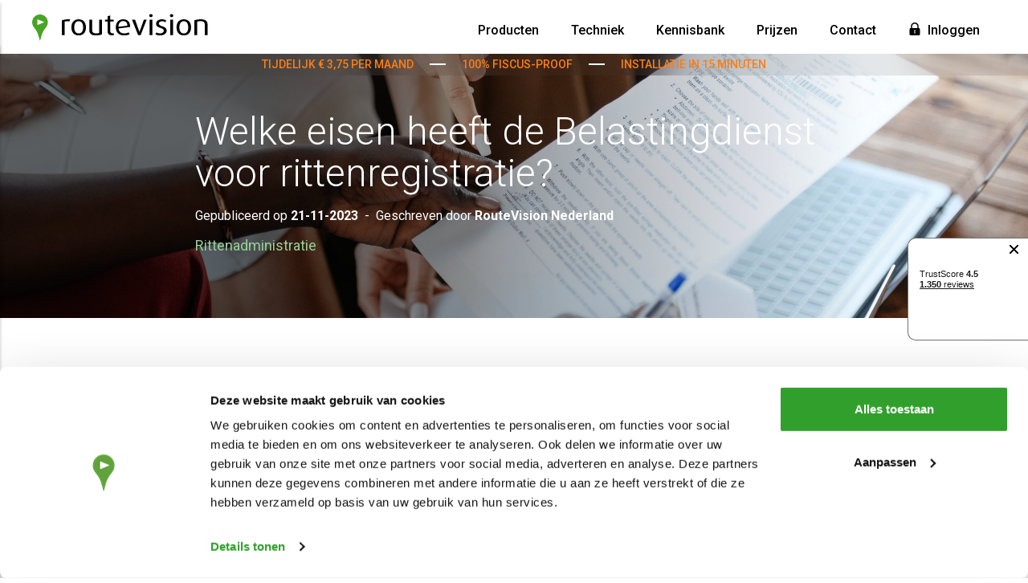

--- FILE ---
content_type: text/html; charset=UTF-8
request_url: https://www.routevision.com/nl/kennisbank/eisen-belastingdienst-rittenregistratie
body_size: 24494
content:
<!doctype html><html lang="nl" class="no-js"><head>

    
    <link rel="preconnect" href="https://fonts.googleapis.com">
    <link rel="preconnect" href="https://fonts.gstatic.com" crossorigin>

    <meta charset="utf-8">
    <title>Eisen rittenregistratie Belastingdienst 2025 | Voorkom boetes</title>
    <link rel="apple-touch-icon" sizes="120x120" href="https://www.routevision.com/hubfs/RouteVision%20-%20Theme/favicon/apple-touch-icon.png">
    <link rel="icon" type="image/png" sizes="32x32" href="https://www.routevision.com/hubfs/RouteVision%20-%20Theme/favicon/favicon-32x32.png">
    <link rel="icon" type="image/png" sizes="16x16" href="https://www.routevision.com/hubfs/RouteVision%20-%20Theme/favicon/favicon-16x16.png">
    <link rel="manifest" href="https://www.routevision.com/hubfs/RouteVision%20-%20Theme/favicon/site.webmanifest">
    <link rel="mask-icon" href="https://www.routevision.com/hubfs/RouteVision%20-%20Theme/favicon/safari-pinned-tab.svg" color="#48a425">
    <meta name="msapplication-TileColor" content="#da532c">
    <meta name="theme-color" content="#ffffff">
    <meta name="description" content="Zorgeloos voldoen aan alle Belastingdienst eisen voor rittenregistratie? Ontdek de verplichte gegevens en hoe je moeiteloos boetes voorkomt.">

    

    
    <link rel="preload" href="https://fonts.googleapis.com/css2?family=Roboto:ital,wght@0,300;0,400;0,500;0,600;0,700;1,300;1,400;1,500;1,700&amp;display=swap">
    <link rel="stylesheet" href="https://fonts.googleapis.com/css2?family=Roboto:ital,wght@0,300;0,400;0,500;0,600;0,700;1,300;1,400;1,500;1,700&amp;display=swap" media="print" onload="this.media='all'">
    <noscript>
      <link rel="stylesheet" href="https://fonts.googleapis.com/css2?family=Roboto:ital,wght@0,300;0,400;0,500;0,600;0,700;1,300;1,400;1,500;1,700&amp;display=swap">
    </noscript>

    <!-- TrustBox script -->
    <script type="text/javascript" src="//widget.trustpilot.com/bootstrap/v5/tp.widget.bootstrap.min.js" async></script>
    <!-- End TrustBox script -->

    
    

    
    
    

    
    


    
    <script>
      //Removing the no-js class before the css is loaded, just to be sure the animations are started correctly and the no-js isn't remove too late
      if( document.documentElement.classList.contains('no-js') ) {
        document.documentElement.classList.remove('no-js');
      }
    </script>
    <script src="http://ajax.googleapis.com/ajax/libs/jquery/1.11.1/jquery.min.js"></script>
    <script type="text/javascript">
      $.ajax({
        url: 'https://api.leadinfo.com/v1/identify',
        success: function(data){
          //show data in your browser console
          console.log(data);

          //example on how to replace an element in your page
          if(data.hasOwnProperty('name')) {
            $('.injected-header-text').html('Welkom ' + data.name);
          }
        }
      });
    </script>

    
    <meta name="viewport" content="width=device-width, initial-scale=1">

    
    <meta property="og:description" content="Zorgeloos voldoen aan alle Belastingdienst eisen voor rittenregistratie? Ontdek de verplichte gegevens en hoe je moeiteloos boetes voorkomt.">
    <meta property="og:title" content="Eisen rittenregistratie Belastingdienst 2025 | Voorkom boetes">
    <meta name="twitter:description" content="Zorgeloos voldoen aan alle Belastingdienst eisen voor rittenregistratie? Ontdek de verplichte gegevens en hoe je moeiteloos boetes voorkomt.">
    <meta name="twitter:title" content="Eisen rittenregistratie Belastingdienst 2025 | Voorkom boetes">

    

    
    <style>
a.cta_button{-moz-box-sizing:content-box !important;-webkit-box-sizing:content-box !important;box-sizing:content-box !important;vertical-align:middle}.hs-breadcrumb-menu{list-style-type:none;margin:0px 0px 0px 0px;padding:0px 0px 0px 0px}.hs-breadcrumb-menu-item{float:left;padding:10px 0px 10px 10px}.hs-breadcrumb-menu-divider:before{content:'›';padding-left:10px}.hs-featured-image-link{border:0}.hs-featured-image{float:right;margin:0 0 20px 20px;max-width:50%}@media (max-width: 568px){.hs-featured-image{float:none;margin:0;width:100%;max-width:100%}}.hs-screen-reader-text{clip:rect(1px, 1px, 1px, 1px);height:1px;overflow:hidden;position:absolute !important;width:1px}
</style>

<link rel="stylesheet" href="https://www.routevision.com/hubfs/hub_generated/template_assets/1/50655469014/1767710266095/template_main.min.css">
    <script type="application/ld+json">
{
  "mainEntityOfPage" : {
    "@type" : "WebPage",
    "@id" : "https://www.routevision.com/nl/kennisbank/eisen-belastingdienst-rittenregistratie"
  },
  "author" : {
    "name" : "RouteVision Nederland",
    "url" : "https://www.routevision.com/nl/kennisbank/author/routevision-nederland",
    "@type" : "Person"
  },
  "headline" : "Eisen rittenregistratie Belastingdienst 2025 | Voorkom boetes",
  "datePublished" : "2023-11-21T09:14:00.000Z",
  "dateModified" : "2025-08-19T08:55:07.155Z",
  "publisher" : {
    "name" : "RouteVision Nederland B.V.",
    "logo" : {
      "url" : "https://25277960.fs1.hubspotusercontent-eu1.net/hubfs/25277960/RouteVision%20-%20Theme/Logos/logo.svg",
      "@type" : "ImageObject"
    },
    "@type" : "Organization"
  },
  "@context" : "https://schema.org",
  "@type" : "BlogPosting",
  "image" : [ "https://25277960.fs1.hubspotusercontent-eu1.net/hubfs/25277960/RouteVision%20-%20Theme/content%20-%20placeholders/routevision%20website%20banner%20afbeelding%20blog.jpg" ]
}
</script>


    

<meta property="og:image" content="https://www.routevision.com/hubfs/RouteVision_03_nologo1x1.jpg">
<meta name="google-site-verification" content="BZHGJrIIe4VvVUN-kvJ9kVPmG-TJ83dC3MnpVh5UqCI">
<meta name="google-site-verification" content="nAgAHdJJKyeZNL11pOPjtGDu3YEf2f5QCAKbykHqWuU">
<meta name="google-site-verification" content="FAEDR_H0owOzGRwTsrmtpDZoISbaNmxTQqtsHqnSevA">
<meta name="google-site-verification" content="q0N7QSYzuvRqAQPDp9hW3yoWiwCH-15GRSbUMdsQnGs">
<!-- Google Tag Manager -->
<script>(function(w,d,s,l,i){w[l]=w[l]||[];w[l].push({'gtm.start':
new Date().getTime(),event:'gtm.js'});var f=d.getElementsByTagName(s)[0],
j=d.createElement(s),dl=l!='dataLayer'?'&l='+l:'';j.async=true;j.src=
'https://www.googletagmanager.com/gtm.js?id='+i+dl;f.parentNode.insertBefore(j,f);
})(window,document,'script','dataLayer','GTM-M86D48M');</script>
<!-- End Google Tag Manager -->
<script type="text/javascript" async src="https://routevision.portona.nl/"></script>
<script type="text/javascript">
$.ajax({
    url: 'https://api.leadinfo.com/v1/identify',
    success: function(data){
        //show data in your browser console
        console.log(data);

        //example on how to replace an element in your page
        if(data.hasOwnProperty('name')) {
            $('.injected-header-text').html('Welkom ' + data.name);
        }
    }
});
</script>
<meta property="og:image" content="https://www.routevision.com/hubfs/RouteVision%20-%20Theme/content%20-%20placeholders/routevision%20website%20banner%20afbeelding%20blog.jpg">
<meta property="og:image:width" content="5000">
<meta property="og:image:height" content="3333">

<meta name="twitter:image" content="https://www.routevision.com/hubfs/RouteVision%20-%20Theme/content%20-%20placeholders/routevision%20website%20banner%20afbeelding%20blog.jpg">


<meta property="og:url" content="https://www.routevision.com/nl/kennisbank/eisen-belastingdienst-rittenregistratie">
<meta name="twitter:card" content="summary_large_image">

<link rel="canonical" href="https://www.routevision.com/nl/kennisbank/eisen-belastingdienst-rittenregistratie">

<meta property="og:type" content="article">
<link rel="alternate" type="application/rss+xml" href="https://www.routevision.com/nl/kennisbank/rss.xml">
<meta name="twitter:domain" content="www.routevision.com">
<script src="//platform.linkedin.com/in.js" type="text/javascript">
    lang: nl_NL
</script>

<meta http-equiv="content-language" content="nl">





<meta name="robots" content="noindex">
    
    

  <meta name="generator" content="HubSpot"></head>
  <body class="  hs-content-id-55813606887 hs-blog-post hs-blog-id-51195755257">
    
    


<header class="c-header c-header--full">
  <div class="c-header__top">
    <div class="container-xxxl">
      <div class="row align-items-center justify-content-center justify-content-xl-between g-0">
        
        <div class="c-hamburger">
          <span></span>
          <span></span>
          <span></span>
        </div>
        

        <div class="c-header__logo col-auto">
          
          <a href="https://www.routevision.com/nl/">
            
            
            
            <img src="https://www.routevision.com/hubfs/RouteVision%20-%20Theme/Logos/logo.svg" alt="logo" loading="lazy" width="219" height="34">
          </a>
        </div>

        
        <div class="c-header__navigation col d-none d-lg-flex align-items-center justify-content-end">

          
          <div class="c-mainmenu">
            
            

<nav>

  <ul>
    
      <li class="has-submenu">
        <a href="https://www.routevision.com/nl/#producten-nl">Producten</a>
        
        
          

  <ul class="submenu">
    
      <li>
        <a href="https://www.routevision.com/nl/rittenregistratie">Rittenregistratie</a>
        
        
      </li>
    
      <li>
        <a href="https://www.routevision.com/nl/kilometerregistratie">Kilometerregistratie</a>
        
        
      </li>
    
      <li>
        <a href="https://www.routevision.com/nl/track-en-trace">Track &amp; Trace</a>
        
        
      </li>
    
      <li>
        <a href="https://www.routevision.com/nl/asset-tracking">Asset tracking</a>
        
        
      </li>
    
      <li>
        <a href="https://www.routevision.com/nl/fleet-management">Fleet management</a>
        
        
      </li>
    
      <li>
        <a href="https://www.routevision.com/nl/co2-rapportage">CO2-rapportage</a>
        
        
      </li>
    
      <li>
        <a href="https://www.routevision.com/nl/geautomatiseerd-parkeren">Parkeren</a>
        
        
      </li>
    
  </ul>


        
      </li>
    
      <li class="has-submenu">
        <a href="https://www.routevision.com/nl/techniek">Techniek</a>
        
        
          

  <ul class="submenu">
    
      <li>
        <a href="https://www.routevision.com/nl/black-box">Black box</a>
        
        
      </li>
    
      <li>
        <a href="https://www.routevision.com/nl/voertuigvolgsysteem">Voertuigvolgsysteem </a>
        
        
      </li>
    
      <li>
        <a href="https://www.routevision.com/nl/techniek#online-nl">Online omgeving</a>
        
        
      </li>
    
      <li>
        <a href="https://www.routevision.com/nl/techniek#app-nl">Apps</a>
        
        
      </li>
    
  </ul>


        
      </li>
    
      <li>
        <a href="https://www.routevision.com/nl/kennisbank">Kennisbank</a>
        
        
      </li>
    
      <li>
        <a href="https://www.routevision.com/nl/offerte">Prijzen</a>
        
        
      </li>
    
      <li>
        <a href="https://www.routevision.com/nl/contact">Contact</a>
        
        
      </li>
    
      <li>
        <a href="https://secure.routevision.com/"><svg><use xlink:href="#icon-login"></use></svg>Inloggen</a>
        
        
      </li>
    
  </ul>

</nav>



          </div>
          

          <div class="c-header__items d-flex align-items-center">

            
            
            <div class="c-btn-wrapper ps-1">
              
              
              <a class="btn btn-primary btn-sm" href="https://www.routevision.com/nl/offerte">
                In 10 seconden je prijs<svg class="icon-arrow"><use xlink:href="#icon-arrow-right"></use></svg>
              </a>
            </div>
            
            

            




          </div>

        </div>
        

      </div>
    </div>
  </div>
  <div class="c-header__bottom">
    <div class="container-xxxl">
      
      <div class="row align-items-center justify-content-lg-center flex-nowrap flex-lg-wrap marquee marquee-3">
        
        
        
        
        
                
        

        <p class="col-12 col-lg-auto text-center  ">TIJDELIJK € 3,75 PER MAAND</p>
        
        
        
        
        
                
        

        <p class="col-12 col-lg-auto text-center  ">100% FISCUS-PROOF</p>
        
        
        
        
        
                
        

        <p class="col-12 col-lg-auto text-center no-bar ">INSTALLATIE IN 15 MINUTEN</p>
        
        
        
        
        
                
        

        <p class="col-12 col-lg-auto text-center no-bar d-lg-none">TIJDELIJK € 3,75 PER MAAND</p>
        
        
      </div>
    </div>
  </div>
</header>
<aside class="c-mobile-menu">
  <div class="inner">
    <div class="c-mainmenu c-mainmenu--mobile">
      
      

<nav>

  <ul>
    
      <li class="has-submenu">
        <a href="https://www.routevision.com/nl/#producten-nl">Producten</a>
        
        
          

  <ul class="submenu">
    
      <li>
        <a href="https://www.routevision.com/nl/rittenregistratie">Rittenregistratie</a>
        
        
      </li>
    
      <li>
        <a href="https://www.routevision.com/nl/kilometerregistratie">Kilometerregistratie</a>
        
        
      </li>
    
      <li>
        <a href="https://www.routevision.com/nl/track-en-trace">Track &amp; Trace</a>
        
        
      </li>
    
      <li>
        <a href="https://www.routevision.com/nl/asset-tracking">Asset tracking</a>
        
        
      </li>
    
      <li>
        <a href="https://www.routevision.com/nl/fleet-management">Fleet management</a>
        
        
      </li>
    
      <li>
        <a href="https://www.routevision.com/nl/co2-rapportage">CO2-rapportage</a>
        
        
      </li>
    
      <li>
        <a href="https://www.routevision.com/nl/geautomatiseerd-parkeren">Parkeren</a>
        
        
      </li>
    
  </ul>


        
      </li>
    
      <li class="has-submenu">
        <a href="https://www.routevision.com/nl/techniek">Techniek</a>
        
        
          

  <ul class="submenu">
    
      <li>
        <a href="https://www.routevision.com/nl/black-box">Black box</a>
        
        
      </li>
    
      <li>
        <a href="https://www.routevision.com/nl/voertuigvolgsysteem">Voertuigvolgsysteem </a>
        
        
      </li>
    
      <li>
        <a href="https://www.routevision.com/nl/techniek#online-nl">Online omgeving</a>
        
        
      </li>
    
      <li>
        <a href="https://www.routevision.com/nl/techniek#app-nl">Apps</a>
        
        
      </li>
    
  </ul>


        
      </li>
    
      <li>
        <a href="https://www.routevision.com/nl/kennisbank">Kennisbank</a>
        
        
      </li>
    
      <li>
        <a href="https://www.routevision.com/nl/offerte">Prijzen</a>
        
        
      </li>
    
      <li>
        <a href="https://www.routevision.com/nl/contact">Contact</a>
        
        
      </li>
    
      <li>
        <a href="https://secure.routevision.com/"><svg><use xlink:href="#icon-login"></use></svg>Inloggen</a>
        
        
      </li>
    
  </ul>

</nav>


    </div>

    
    <div class="c-btn-wrapper px-3 mt-4 d-sm-none">
      
      
      <a class="btn btn-primary d-block text-center" href="https://www.routevision.com/nl/offerte">
        In 10 seconden je prijs
        <svg class="icon-arrow"><use xlink:href="#icon-arrow-right"></use></svg>
      </a>
    </div>
    

    




  </div>
</aside>
    

    <main id="main-content" class="c-main body-container-wrapper">
      
      
	
	<section class="c-blog-banner c-blog-banner--detail">
     
  
  


<section class="m-module m-banner m-banner--blog m-banner--bgimg py-5 py-lg-6" style="background-image: url('https://www.routevision.com/hubfs/RouteVision%20-%20Theme/content%20-%20placeholders/routevision%20website%20banner%20afbeelding%20blog.jpg');
background-size: cover;
background-position: center center;
">
  <div class="container-xxl">

    <div class="row justify-content-center">
      <div class="m-banner__content text-white col-12 col-lg-8 slide-in-up">
        
        
        <h1 class="mb-0">Welke eisen heeft de Belastingdienst voor rittenregistratie?</h1>
        

         
          
          <div class="c-meta text-white mt-3">
            <span class="c-meta-item c-date">Gepubliceerd op <strong>21-11-2023</strong></span>
            <span class="c-divider mx-1">-</span>
            <span class="c-meta-item c-author mb-2">Geschreven door <strong>RouteVision Nederland</strong></span>
          </div>
          
        

        
        <ul class="c-tags__list mt-3">
          
          <li class="c-tag__item c-tag"><a href="https://www.routevision.com/nl/kennisbank/tag/rittenadministratie">Rittenadministratie</a></li>
          
        </ul>
        

      </div>
    </div>

  </div>
  
  
  <div class="c-overlay" style="background-image:linear-gradient(to right, rgba(0, 0, 0, 60%) 25%, rgba(0, 0, 0, 0) 84%);"></div>
  
</section>
  </section>

	
  <section class="m-module c-blogpost-content position-relative">
    
    <div class="container-xxl pt-5 pt-lg-7 pb-5 slide-in-up animation-delay-1">
      
      <div class="c-text pb-5">
          <span id="hs_cos_wrapper_post_body" class="hs_cos_wrapper hs_cos_wrapper_meta_field hs_cos_wrapper_type_rich_text" style="" data-hs-cos-general-type="meta_field" data-hs-cos-type="rich_text"><p style="font-weight: bold;">De term 'Belastingdienst' bezorgt je misschien sowieso al wat jeuk. En die ellenlange waslijst die je moet invullen voor de registratie van ritten maakt dat niet veel beter. Met je hoofd gebogen over het papier- en cijferwerk vraag je je af: waarom wil de Belastingdienst al deze gegevens eigenlijk van mij weten? Doe ik het überhaupt wel op de juiste manier? En de ultieme hamvraag: dit móét toch makkelijker kunnen? Alles over het waarom, hoe en wat van de eisen voor rittenregistratie voor de Belastingdienst lees je in dit artikel.</p>
<!--more-->
<h2>Waarom stelt de Belastingdienst zulke strenge eisen?</h2>
<div>
<p><!--StartFragment --></p>
<p>De Belastingdienst gaat er standaard vanuit dat je een auto van de zaak ook privé gebruikt. Ze zien dit privégebruik als loon in natura dat bij je belastbaar inkomen wordt opgeteld. Over deze bijtelling betaal je dus gewoon loonheffing. Gebruik je je auto zowel zakelijk als privé, dan kun je in aanmerking komen voor bepaalde aftrekkosten. Voorwaarde hiervoor is wel dat je ritgegevens kloppen en dat je privéritten niet onder 'zakelijk gebruik' schaart. Rijd je minder dan 500 privékilometers per jaar? Dan mag je de bijtelling weglaten. Maar alleen als je kunt bewijzen dat je onder die grens blijft, met een sluitende rittenadministratie die aan alle eisen voldoet.<br><br>"We zien vaak dat ondernemers enorm schrikken van de boetes die de Belastingdienst kan opleggen bij een onvolledige rittenregistratie. Vooral als ze ontdekken dat controles tot vijf jaar terug kunnen gaan. Met automatische registratie nemen we die zorgen volledig weg."<br><span style="font-weight: bold;">RouteVision ritten- en kilometerregistratie expert</span></p>
<p><!--EndFragment --></p>
<h2>Deze gegevens móet je registreren voor de Belastingdienst</h2>
<p>Om te bewijzen dat je onder de 500 privékilometers blijft, moet je deze gegevens correct bijhouden:</p>
<ul>
<li aria-level="1">Het merk, type en kenteken van de auto</li>
<li aria-level="1">De periode waarin je de auto hebt gebruikt</li>
<li aria-level="1">De datum van elke rit</li>
<li aria-level="1">De begin- en eindstand van de kilometerteller</li>
<li aria-level="1">Het vertrek- en aankomstadres per rit</li>
<li aria-level="1">De route (alleen bij niet-gebruikelijke routes)</li>
<li aria-level="1">Of het een privé- of zakelijke rit betreft</li>
</ul>
<p>Let op: rijd je tijdens dezelfde rit zowel zakelijke als privékilometers? Dan moeten die omgereden privékilometers ook apart geregistreerd worden.</p>
<h2>De boetes bij een gebrekkige rittenregistratie</h2>
<p>Kun je niet bewijzen dat je onder die 500 privékilometers blijft en betaal je geen bijtelling? Dan volgt er na een controle naast de naheffing meestal ook een stevige boete. De Belastingdienst mag tot 5 jaar terugkijken, waardoor de kosten snel kunnen oplopen: 1. Een verzuimboete van minimaal €131 tot €1.319 voor een onvolledige rittenregistratie 2. Een vergrijpboete van 40% (bij grove schuld) tot zelfs 100% (bij opzettelijk frauderen) van het nageheven bedrag 3. Invorderingsrente van 4% (2024) als je te laat betaalt Het risico op boetes en naheffingen over meerdere jaren maakt een sluitende rittenregistratie geen luxe maar pure noodzaak.</p>
<p><span><!--EndFragment --></span></p>
<p><span><!--EndFragment --></span></p>
<p><!--EndFragment --></p>
<p>&nbsp;</p>
</div>
<div>
<h2>Makkelijk voldoen aan alle eisen: twee opties</h2>
<p>Poeh! Al die gegevens bijhouden is best een klus. Zeker als je veel onderweg bent, wordt het een tijdrovende bezigheid om alles correct te noteren. Gelukkig zijn er twee manieren om het jezelf een stuk makkelijker te maken:</p>
<h3>Automatische registratie: foutloos en zonder omkijken</h3>
<p>Met het <a href="https://routevision.com/rittenregistratie/" rel="noopener">rittenregistratiesysteem van RouteVision</a> worden al je ritten volledig automatisch bijgehouden. Er wordt een black box met GPS-tracker in je auto geïnstalleerd, waardoor alle benodigde gegevens vanzelf worden genoteerd. Jij hebt er totaal geen omkijken meer naar, het bespaart je een hoop tijd en boetes zijn uitgesloten! RouteVision heeft het officiële keurmerk ritregistratiesystemen (RRS) en is 100% fiscusproof. De installatie duurt maar 15 minuten en gebeurt door onze eigen monteurs.</p>
<h3>Handmatig bijhouden met Excel-template</h3>
<p>Houd je je ritten liever zelf bij? Dan is onze gratis <a href="/nl/kennisbank/rittenregistratie-excel" rel="noopener">Excel-template voor rittenregistratie</a> een handig hulpmiddel. Hierin vind je alle velden die de Belastingdienst verlangt en voor jou is het een kwestie van invullen. Wel kost deze methode je meer tijd en blijft er risico op fouten. Vooral bij veel ritten wordt handmatige registratie al snel een administratieve last.</p>
<p>&nbsp;</p>
<i></i></div>
<h2>Veelgestelde vragen over rittenregistratie eisen</h2>
<div>
<h3>Wat zijn de minimale eisen voor een rittenregistratie?</h3>
<p><br>Je moet minimaal het kenteken, de datum, begin- en eindkilometerstand, adresgegevens en type rit (zakelijk/privé) registreren. RouteVision legt dit allemaal automatisch vast, inclusief de exacte route en rijtijden.</p>
<h3>Hoe controleert de Belastingdienst mijn rittenregistratie?</h3>
<p>De Belastingdienst kan steekproefsgewijs controleren, maar ook gericht onderzoek doen bij vermoedens van onjuistheden. Ze vergelijken je gegevens met andere bronnen zoals tankbonnen en tolafrekeningsgegevens. Met een <a href="/nl/kennisbank/controle-rittenregistratie-hoe-doet-de-belastingdienst-dat" rel="noopener">geautomatiseerd systeem</a> sta je altijd sterk bij controles.</p>
<h3>Hoe lang moet ik mijn rittenregistratie bewaren?</h3>
<p>Je moet je rittenregistratie minimaal 7 jaar bewaren. Met RouteVision worden je gegevens automatisch en veilig opgeslagen in ISO 27001-gecertificeerde datacenters binnen de EU, zodat je altijd aan de <a href="/nl/kennisbank/bewaartermijn-rittenregistratie" rel="noopener">bewaartermijn</a> voldoet.</p>
<h3>Kan ik ook boetes krijgen bij een onopzettelijke fout in mijn rittenregistratie?</h3>
<p>Ja, ook onopzettelijke fouten kunnen leiden tot boetes. De Belastingdienst maakt onderscheid in de hoogte van de boete (40% bij grove schuld, tot 100% bij opzet), maar ook onopzettelijke fouten leiden tot naheffingen.</p>
<p><br><br>Wil je zorgeloos aan alle eisen voldoen zonder administratieve rompslomp? <a href="/nl/contact" rel="noopener">Neem contact met ons op</a> of <a href="/nl/offerte" rel="noopener">bereken binnen 10 seconden de prijs</a> voor jouw automatische rittenregistratie. Zo heb jij geen omkijken meer naar je administratie en ben je 100% fiscusproof!</p>
</div>
<div style="text-align: left;">&nbsp;</div>
<div>&nbsp; &nbsp; &nbsp; &nbsp;</div>
<p>&nbsp;</p>
<section>
<div>
<div>
<div>&nbsp;</div>
<div>
<p>&nbsp;</p>
<p><a href="https://www.routevision.com/nl/offerte" rel="noopener"><img src="https://www.routevision.com/hs-fs/hubfs/RouteVision%20-%20Theme/content%20-%20placeholders/Rittenregistratie%20banner%20GOED%20(6).webp?width=1000&amp;height=400&amp;name=Rittenregistratie%20banner%20GOED%20(6).webp" alt="Rittenregistratie banner GOED (6)" width="1000" height="400" loading="lazy" style="height: auto; max-width: 100%; width: 1000px; margin-left: auto; margin-right: auto; display: block;" srcset="https://www.routevision.com/hs-fs/hubfs/RouteVision%20-%20Theme/content%20-%20placeholders/Rittenregistratie%20banner%20GOED%20(6).webp?width=500&amp;height=200&amp;name=Rittenregistratie%20banner%20GOED%20(6).webp 500w, https://www.routevision.com/hs-fs/hubfs/RouteVision%20-%20Theme/content%20-%20placeholders/Rittenregistratie%20banner%20GOED%20(6).webp?width=1000&amp;height=400&amp;name=Rittenregistratie%20banner%20GOED%20(6).webp 1000w, https://www.routevision.com/hs-fs/hubfs/RouteVision%20-%20Theme/content%20-%20placeholders/Rittenregistratie%20banner%20GOED%20(6).webp?width=1500&amp;height=600&amp;name=Rittenregistratie%20banner%20GOED%20(6).webp 1500w, https://www.routevision.com/hs-fs/hubfs/RouteVision%20-%20Theme/content%20-%20placeholders/Rittenregistratie%20banner%20GOED%20(6).webp?width=2000&amp;height=800&amp;name=Rittenregistratie%20banner%20GOED%20(6).webp 2000w, https://www.routevision.com/hs-fs/hubfs/RouteVision%20-%20Theme/content%20-%20placeholders/Rittenregistratie%20banner%20GOED%20(6).webp?width=2500&amp;height=1000&amp;name=Rittenregistratie%20banner%20GOED%20(6).webp 2500w, https://www.routevision.com/hs-fs/hubfs/RouteVision%20-%20Theme/content%20-%20placeholders/Rittenregistratie%20banner%20GOED%20(6).webp?width=3000&amp;height=1200&amp;name=Rittenregistratie%20banner%20GOED%20(6).webp 3000w" sizes="(max-width: 1000px) 100vw, 1000px"></a></p>
</div>
</div>
</div>
</section>
<p style="text-align: left;">&nbsp;</p></span>
      </div>
      
      
      
      <div class="row justify-content-center">
        <div class="col-lg-8">
          <div class="m-module m-sharing d-flex flex-column flex-lg-row align-items-center mb-5 mb-xl-0">
  <strong class="me-lg-3 mb-2 mb-lg-0">Deel deze pagina via</strong>
  <ul class="m-sharing__list list-unstyled">
    <li class="m-sharing__item">
      <a target="_blank" href="https://www.linkedin.com/shareArticle?mini=true&amp;url=https://www.routevision.com/nl/kennisbank/eisen-belastingdienst-rittenregistratie" rel="noopener">
        <svg xmlns="http://www.w3.org/2000/svg" width="17" height="17" viewbox="0 0 17 17">
          <g transform="translate(0 .01)">
            <path d="M2.02997349,-9.32730795e-14 C0.802528662,-9.32730795e-14 7.1200824e-14,0.806002383 7.1200824e-14,1.86538107 C7.1200824e-14,2.90136332 0.778621366,3.73035344 1.98287411,3.73035344 L2.00616839,3.73035344 C3.25762268,3.73035344 4.03644839,2.90136332 4.03644839,1.86538107 C4.01305195,0.806002383 3.25762268,-9.32730795e-14 2.02997349,-9.32730795e-14 Z" />
            <polygon points=".212 5.204 3.8 5.204 3.8 16 .212 16" />
            <path d="M12.6081287,4.95095304 C10.672354,4.95095304 9.37431116,6.76994988 9.37431116,6.76994988 L9.37431116,5.20432937 L5.78586891,5.20432937 L5.78586891,16 L9.37410683,16 L9.37410683,9.97127805 C9.37410683,9.64852976 9.39750327,9.32629227 9.49231506,9.09549506 C9.7517193,8.45102008 10.3420453,7.78335304 11.3333802,7.78335304 C12.6318317,7.78335304 13.151151,8.77335973 13.151151,10.2246544 L13.151151,16 L16.7391846,16 L16.7391846,9.809955 C16.7391846,6.49399446 14.9688196,4.95095304 12.6081287,4.95095304 Z" />
          </g>
        </svg>
      </a>
    </li>
    <li class="m-sharing__item">
      <a target="_blank" href="https://facebook.com/sharer/sharer.php?u=https://www.routevision.com/nl/kennisbank/eisen-belastingdienst-rittenregistratie">
        <svg xmlns="http://www.w3.org/2000/svg" width="9" height="17" viewbox="0 0 9 17">
          <path d="M2.44780584,16 L2.44780584,8.71179618 L0,8.71179618 L0,5.85909013 L2.44780584,5.85909013 L2.44780584,3.75970552 C2.44780584,1.32512797 3.93408868,0 6.10582619,0 C7.14602865,0 8.0399149,0.0775291739 8.30045437,0.112152765 L8.30045437,2.65669754 L6.80289872,2.65669754 C5.62132628,2.65669754 5.39253466,3.21815149 5.39253466,4.04221545 L5.39253466,5.85909013 L8.21763388,5.85909013 L7.84954277,8.71179618 L5.39253466,8.71179618 L5.39253466,16 L2.44780584,16 Z" transform="translate(.028 .024)" />
        </svg>
      </a>
    </li>
    <li class="m-sharing__item">
      <a target="_blank" href="https://twitter.com/share?url=https://www.routevision.com/nl/kennisbank/eisen-belastingdienst-rittenregistratie" rel="noopener">
        <svg xmlns="http://www.w3.org/2000/svg" width="20" height="16" viewbox="0 0 20 16">
          <path d="M6.19147448,16 C13.620979,16 17.6838557,9.84476467 17.6838557,4.50749841 C17.6838557,4.3326837 17.6802438,4.15859136 17.6724181,3.98546221 C18.4610106,3.4152677 19.1464238,2.70372853 19.6872418,1.89382597 C18.9635426,2.21564394 18.1845818,2.43199518 17.3676963,2.52987696 C18.2015576,2.02963243 18.8418225,1.238632 19.1437752,0.295692088 C18.3633696,0.758373159 17.4990481,1.09451824 16.5789834,1.2760751 C15.8419203,0.490974092 14.7924301,0 13.6304902,0 C11.4000376,0 9.59109071,1.80882652 9.59109071,4.03855675 C9.59109071,4.35567931 9.62660748,4.66389256 9.69583504,4.95958465 C6.33883894,4.79066933 3.36193234,3.18350579 1.36998382,0.739471026 C1.02324392,1.336273 0.823146079,2.02975282 0.823146079,2.7697054 C0.823146079,4.17087175 1.53625042,5.40817939 2.62053502,6.13175817 C1.95787653,6.11141128 1.33543022,5.92949322 0.791241199,5.62669777 C0.790639228,5.64367357 0.790639228,5.66016779 0.790639228,5.67822718 C0.790639228,7.63441815 2.18289627,9.26770761 4.031333,9.63780428 C3.69181684,9.73014787 3.33460252,9.77987133 2.96619134,9.77987133 C2.70637722,9.77987133 2.45306445,9.75434742 2.20697543,9.70703188 C2.72118591,11.3119079 4.21240828,12.4797472 5.98030023,12.5124948 C4.59779524,13.596057 2.85626998,14.2414989 0.963527598,14.2414989 C0.637977352,14.2414989 0.316159383,14.2228376 0,14.1855149 C1.78763685,15.3313217 3.91033523,16 6.19159487,16" transform="translate(.003 .007)" />
        </svg>
      </a>
    </li>
    <li class="m-sharing__item">
      <a target="_blank" href="whatsapp://send?text=https://www.routevision.com/nl/kennisbank/eisen-belastingdienst-rittenregistratie" rel="noopener">
        <svg xmlns="http://www.w3.org/2000/svg" width="16" height="16" viewbox="0 0 16 16">
          <path d="M13.603418,2.3251953 C12.106543,0.8265625 10.1158203,0.000878905 7.99501952,0 C3.62490235,0 0.068261725,3.55654298 0.0665039,7.92783202 C0.065917975,9.3251953 0.430957025,10.6892578 1.1248047,11.8916015 L-4.54747351e-14,16 L4.20302735,14.8974609 C5.3611328,15.5291992 6.6649414,15.8621094 7.99179687,15.8625 L7.9951172,15.8625 C12.3647461,15.8625 15.9217773,12.3056641 15.9234382,7.9341797 C15.9243164,5.815625 15.1003906,3.82373048 13.603418,2.3251953 Z M7.99501952,14.5235352 L7.99228515,14.5235352 C6.80986327,14.5230469 5.6501953,14.2052735 4.63828125,13.6049805 L4.3977539,13.4621094 L1.90361327,14.1164063 L2.56933595,11.684668 L2.41259765,11.4353516 C1.7529297,10.3861328 1.40458985,9.1734375 1.40517504,7.9283203 C1.40654297,4.29501953 4.36279297,1.3390625 7.99765625,1.3390625 C9.7578125,1.33964845 11.4124023,2.02597655 12.656543,3.27158203 C13.9006836,4.5171875 14.5854492,6.17285155 14.5848637,7.9336914 C14.5833008,11.5672852 11.6272461,14.5235352 7.99501952,14.5235352 L7.99501952,14.5235352 Z M11.609668,9.58808595 C11.4116211,9.4888672 10.4375976,9.00976563 10.255957,8.9435547 C10.0745117,8.8774414 9.94228515,8.84453125 9.81035155,9.04277345 C9.67822265,9.24101563 9.2986328,9.6873047 9.1830078,9.8194336 C9.0673828,9.95166015 8.95195312,9.96826173 8.7538086,9.86904298 C8.55566405,9.76992188 7.9173828,9.56064453 7.16064452,8.8857422 C6.57177735,8.36044923 6.17421875,7.71171875 6.05859375,7.51347655 C5.94316405,7.31503905 6.0576172,7.21816405 6.1455078,7.1091797 C6.35996095,6.8428711 6.57470702,6.56367188 6.64072265,6.43154298 C6.70683595,6.2993164 6.67373047,6.18359375 6.6241211,6.08447265 C6.57470702,5.98535155 6.17851562,5.0102539 6.01347655,4.61347655 C5.85253905,4.22734375 5.68935547,4.2794922 5.56767577,4.2734375 C5.4522461,4.26767578 5.3201172,4.2665039 5.18798827,4.2665039 C5.05595702,4.2665039 4.8413086,4.31601563 4.65966797,4.51445313 C4.478125,4.71279298 3.96640625,5.1919922 3.96640625,6.16708985 C3.96640625,7.1421875 4.67626952,8.0841797 4.77529297,8.21640625 C4.8743164,8.3486328 6.17226562,10.3496094 8.15947265,11.2076172 C8.6321289,11.4119141 9.00107422,11.5336914 9.2888672,11.625 C9.76347655,11.7757813 10.1952148,11.7544922 10.5366211,11.7035156 C10.9172851,11.646582 11.7085937,11.2242188 11.8738281,10.7615235 C12.0388672,10.2987305 12.0388672,9.90214845 11.9892578,9.8194336 C11.9398437,9.7368164 11.8077148,9.6873047 11.609668,9.58808595 L11.609668,9.58808595 Z" transform="translate(.008)" />
        </svg>
      </a>
    </li>
    <li class="m-sharing__item">
      <a target="_blank" href="mailto:?subject=Eisen%20rittenregistratie%20Belastingdienst:%20zo%20voorkom%20je%20hoge%20boetes&amp;body=https://www.routevision.com/nl/kennisbank/eisen-belastingdienst-rittenregistratie" rel="noopener"> 
        <svg xmlns="http://www.w3.org/2000/svg" width="22" height="17" viewbox="0 0 22 17">
          <path d="M2.21021197,0 C0.999890299,0 0,0.999913214 0,2.21023488 L0,13.7888358 C0,14.9991575 0.999890299,15.9990478 2.21021197,15.9990478 L19.1234627,16 C20.3337843,16 21.3327239,15.0001097 21.3327239,13.789788 L21.3327239,2.21021197 C21.3327239,0.999890299 20.3337843,0 19.1234627,0 L2.21021197,0 Z M2.21021197,1.52457917 L19.1234627,1.52457917 C19.5167538,1.52457917 19.8090955,1.81789447 19.8090955,2.21023488 L19.8090955,13.7888358 C19.8090955,14.182127 19.5158031,14.4744686 19.1234627,14.4744686 L2.21021197,14.4754208 C1.81692081,14.4754208 1.52362843,14.1821284 1.52362843,13.789788 L1.52362843,2.21021197 C1.52362843,1.81692081 1.81692081,1.52457917 2.21021197,1.52457917 L2.21021197,1.52457917 Z M18.2682805,3.03299423 C18.134011,3.04061238 18.0035592,3.08346412 17.8911764,3.15869236 L10.6652771,7.49432942 L3.44132812,3.15869236 C3.31086652,3.07679672 3.15849392,3.03680209 3.00518034,3.0425163 C2.66808059,3.05870504 2.38049268,3.29487793 2.30050828,3.62244585 C2.21956583,3.9509889 2.36526127,4.29284236 2.65664729,4.46234297 L10.2728392,9.03517851 L10.2737914,9.03517851 C10.5147148,9.17992321 10.8175439,9.17992321 11.0584722,9.03517851 L18.6756393,4.46234297 C18.988946,4.29188674 19.1422596,3.92717154 19.0441623,3.58434295 C18.9470304,3.24153874 18.6242016,3.01201936 18.2680626,3.03298448 L18.2682805,3.03299423 Z" transform="translate(.063 .047)" />
        </svg>
      </a>
    </li>
    <li class="m-sharing__item">
      <a class="clipboard" href="#" rel="noopener">
        <svg xmlns="http://www.w3.org/2000/svg" width="16" height="16" viewbox="0 0 16 16">
          <g>
            <path d="M12.7154878.592154186C12.3396066.21329464 11.8272756 6.26731027e-14 11.2932944 6.26731027e-14 10.7593133 6.26731027e-14 10.2469632.21329464 9.87110108.592154186L6.9118575 3.53268771C6.53299795 3.90856892 6.31970331 4.4208999 6.31970331 4.95488108 6.31970331 5.48886227 6.53299795 6.00046775 6.9118575 6.37707445 7.05057156 6.53294259 7.24745481 6.62542181 7.45628195 6.63212307 7.66510909 6.63883501 7.86794137 6.55978197 8.01710634 6.41361634 8.16627131 6.26745071 8.24829008 6.06608659 8.24531175 5.85725945 8.24233341 5.64843232 8.15358092 5.45006754 7.99994272 5.30762292 7.90672082 5.21812966 7.85377137 5.09358369 7.85377137 4.96456067 7.85377137 4.83479498 7.90672082 4.71025664 7.99994272 4.62075384L10.9397126 1.68022032C11.1321207 1.49601409 11.4349181 1.49601409 11.6273262 1.68022032L14.3196651 4.37255922C14.412887 4.46279897 14.4650919 4.58659844 14.4650919 4.71636605 14.4650919 4.84613174 14.412887 4.96992549 14.3196651 5.06017288L11.3791316 7.99994272C11.1874681 8.18414895 10.8839261 8.18414895 10.6922625 7.99994272 10.3917179 7.69939813 9.90397732 7.69939813 9.60343272 7.99994272 9.30288813 8.30048732 9.30288813 8.78748335 9.60343272 9.08802795 9.98005852 9.4668875 10.4923895 9.68018214 11.0263707 9.68018214 11.5603519 9.68018214 12.0719573 9.4668875 12.4485641 9.08802795L15.4078076 6.12878437C15.7866672 5.75290316 15.9999618 5.24057218 15.9999618 4.706591 15.9999618 4.17260981 15.7866672 3.66025975 15.4078076 3.28439763L12.7154878.592154186zM3.28447399 15.4078458C3.6603552 15.7867054 4.17268618 16 4.70666737 16 5.24064855 16 5.75299862 15.7867054 6.12886074 15.4078458L9.08810432 12.4673123C9.46696386 12.0914311 9.6802585 11.5791001 9.6802585 11.0451189 9.6802585 10.5111377 9.46696386 9.99953225 9.08810432 9.62292555L8.00001909 10.6923771C8.09324099 10.7818703 8.14619045 10.9064163 8.14619045 11.0354393 8.14619045 11.165205 8.09324099 11.2897434 8.00001909 11.3792462L5.06024924 14.3197797C4.9700095 14.4130016 4.84621002 14.4652065 4.71644242 14.4652065 4.58667672 14.4652065 4.46288297 14.4130016 4.37263559 14.3197797L1.68029669 11.6274408C1.58707479 11.537201 1.53486991 11.4134016 1.53486991 11.283634 1.53486991 11.1538683 1.58707479 11.0300745 1.68029669 10.9398271L4.62083021 8.00005728C4.71032346 7.90683538 4.83486944 7.85388592 4.96463704 7.85388592 5.09365624 7.85388592 5.21819648 7.90683538 5.30769928 8.00005728 5.60824388 8.30060187 6.0959845 8.30060187 6.39652909 8.00005728 6.69707369 7.69951268 6.69707369 7.21251665 6.39652909 6.91197205 6.0199033 6.5331125 5.50757232 6.31981786 4.97359114 6.31981786 4.43960995 6.31981786 3.92800447 6.5331125 3.55139777 6.91197205L.592154186 9.87121563C.21329464 10.2470968-3.46838648e-13 10.7594278-3.46838648e-13 11.293409-3.46838648e-13 11.8273902.21329464 12.3397403.592154186 12.7156024L3.28447399 15.4078458z" />
            <path d="M4.69689232,11.3030886 C4.84082802,11.4485154 5.03695713,11.5305494 5.24131677,11.5305494 C5.44565731,11.5305494 5.64180743,11.4485135 5.78499664,11.3030886 L11.5320386,5.5375275 C11.8325832,5.23698291 11.8325832,4.74924229 11.5320386,4.44869769 C11.231494,4.1481531 10.744498,4.1481531 10.4439534,4.44869769 L4.69691141,10.2337325 C4.40606549,10.5305542 4.40606549,11.0063624 4.69691141,11.3031841 L4.69689232,11.3030886 Z" />
          </g>
        </svg>
      </a>
    </li>
    <li class="d-none">
      <a class="print" onclick="window.print();return false;" rel="noopener">
        <svg xmlns="http://www.w3.org/2000/svg" width="16" height="16" viewbox="0 0 16 16">
          <path d="M5.08970966,6.20018487e-16 C3.89397056,6.20018487e-16 2.90821355,0.985093837 2.90821355,2.18151357 L2.90821355,2.908231 L2.18149611,2.908231 C0.985076385,2.908231 6.20018487e-16,3.89398801 6.20018487e-16,5.08972712 L6.20018487e-16,10.9068174 C6.20018487e-16,12.1025565 0.985757012,13.0883135 2.18149611,13.0883135 L2.90753292,13.0883135 L2.90753292,13.8157116 C2.90753292,15.0114507 3.8960299,16 5.09182135,16 L10.9048977,16 C12.1006368,16 13.0904077,15.011503 13.0904077,13.8157116 L13.0904077,13.0889941 L13.8157465,13.0889941 C15.0114856,13.0889941 15.9972426,12.1032371 15.9972426,10.907498 L15.9972426,5.08970966 C15.9972426,3.89397056 15.0121662,2.90821355 13.8157465,2.90821355 L13.089029,2.90821355 L13.089029,2.18149611 C13.089029,0.985076385 12.103272,6.20018487e-16 10.9075329,6.20018487e-16 L5.08970966,6.20018487e-16 Z M5.08970966,1.4541155 L10.9067999,1.4541155 C11.3219648,1.4541155 11.634198,1.76566805 11.634198,2.18151357 L11.634198,2.908231 L4.36300968,2.908231 L4.36300968,2.18151357 C4.36300968,1.76566805 4.67456223,1.4541155 5.08972712,1.4541155 L5.08970966,1.4541155 Z M2.18151357,4.36299223 L13.8163922,4.36299223 C14.2315571,4.36299223 14.5437903,4.67456223 14.5437903,5.09040774 L14.5437903,10.907498 C14.5437903,11.3226629 14.2322377,11.6348961 13.8163922,11.6348961 L13.0903554,11.6348961 L13.0903554,10.9061368 C13.0903554,9.71039766 12.1004972,8.72743297 10.9048453,8.72743297 L5.09124544,8.72743297 C3.89550634,8.72743297 2.90695701,9.70978685 2.90695701,10.9061368 L2.90695701,11.6342155 L2.18161828,11.6342155 C1.76577276,11.6342155 1.45422021,11.3226629 1.45422021,10.907498 L1.45422021,5.08970966 C1.45422021,4.67454478 1.76577276,4.36299223 2.18161828,4.36299223 L2.18151357,4.36299223 Z M3.63561162,5.81710773 C3.23407671,5.81710773 2.90821355,6.14297089 2.90821355,6.54450579 C2.90821355,6.94604069 3.23407671,7.27190386 3.63561162,7.27190386 C4.03714652,7.27190386 4.36300968,6.94604069 4.36300968,6.54450579 C4.36300968,6.14297089 4.03714652,5.81710773 3.63561162,5.81710773 Z M5.09107092,10.1814961 L10.9046708,10.1814961 C11.3198357,10.1814961 11.6341107,10.4903087 11.6341107,10.9061542 L11.6341107,13.8157465 C11.6341107,14.2309114 11.3198357,14.545867 10.9039902,14.545867 L5.09091385,14.545867 C4.67574896,14.545867 4.36147391,14.231592 4.36147391,13.8157465 L4.36147391,10.9054561 C4.36147391,10.4902913 4.67574896,10.180798 5.09159448,10.180798 L5.09107092,10.1814961 Z" />
        </svg>
      </a>
    </li>
  </ul>
</div>
        </div>
      </div>
      
      
    	
      <div class="row justify-content-center mt-4 mt-lg-5">
        <div class="col-lg-8">
          <a class="btn btn-link btn-link--back" href="https://www.routevision.com/nl/kennisbank">
          <svg xmlns="http://www.w3.org/2000/svg" width="20" height="9" viewbox="0 0 20 9">
            <polygon points="15.159 3.994 15.159 .5 20 4.5 15.159 8.5 15.159 5.006 0 5.006 0 3.994" transform="matrix(-1 0 0 1 20 0)" />
          </svg>
          Terug naar overzicht
        </a>
        </div>
        
      </div>
    </div>
    
  </section>

	
  <section class="c-blog-footer">
   <div class="m-module m-blog--related pb-5 pb-lg-6">
  <div class="container-xxl container--blog-overview slide-in-up">

    
    <div class="row mb-4 mb-lg-5">
      <div class="col-12">
        <h2 class="c-title mb-0">Related articles</h2>
      </div>
    </div>
    

    
    
    
    
    
    
    
    
    
    <div class="row slide-in-up animation--faster">
    
    
      <div class="c-blog-item col-sm-6 col-lg-4 mb-4">
      <a href="https://www.routevision.com/nl/kennisbank/kilometerregistratie-excel" class="card h-100">
        <div class="card-img-top">
          <img src="https://www.routevision.com/hs-fs/hubfs/rittenregistratie%20rv.png?width=400&amp;height=265&amp;name=rittenregistratie%20rv.png" width="400" height="265" srcset="https://www.routevision.com/hs-fs/hubfs/rittenregistratie%20rv.png?width=200&amp;height=133&amp;name=rittenregistratie%20rv.png 200w, https://www.routevision.com/hs-fs/hubfs/rittenregistratie%20rv.png?width=400&amp;height=265&amp;name=rittenregistratie%20rv.png 400w, https://www.routevision.com/hs-fs/hubfs/rittenregistratie%20rv.png?width=600&amp;height=398&amp;name=rittenregistratie%20rv.png 600w, https://www.routevision.com/hs-fs/hubfs/rittenregistratie%20rv.png?width=800&amp;height=530&amp;name=rittenregistratie%20rv.png 800w, https://www.routevision.com/hs-fs/hubfs/rittenregistratie%20rv.png?width=1000&amp;height=663&amp;name=rittenregistratie%20rv.png 1000w, https://www.routevision.com/hs-fs/hubfs/rittenregistratie%20rv.png?width=1200&amp;height=795&amp;name=rittenregistratie%20rv.png 1200w" sizes="(max-width: 400px) 100vw, 400px">
        </div>
        <div class="card-body">
          <div class="c-meta mb-2">
            
            <ul class="c-tags__list mb-3">
              
              
              <li class="c-tag__item c-tag"><span>Rittenadministratie</span></li> 
              
              
              
              <li class="c-tag__item c-tag"><span>Kilometeradministratie</span></li> 
              
              
            </ul>
            
          </div>
          <h5 class="card-title">Kilometerregistratie Excel</h5>
        </div>
      </a>
    </div>
    
    
    
    
      <div class="c-blog-item col-sm-6 col-lg-4 mb-4">
      <a href="https://www.routevision.com/nl/kennisbank/zakelijke-auto-prive-rijden" class="card h-100">
        <div class="card-img-top">
          <img src="https://www.routevision.com/hs-fs/hubfs/zakelijke-auto-prive-rijden.jpg?width=400&amp;height=265&amp;name=zakelijke-auto-prive-rijden.jpg" width="400" height="265" srcset="https://www.routevision.com/hs-fs/hubfs/zakelijke-auto-prive-rijden.jpg?width=200&amp;height=133&amp;name=zakelijke-auto-prive-rijden.jpg 200w, https://www.routevision.com/hs-fs/hubfs/zakelijke-auto-prive-rijden.jpg?width=400&amp;height=265&amp;name=zakelijke-auto-prive-rijden.jpg 400w, https://www.routevision.com/hs-fs/hubfs/zakelijke-auto-prive-rijden.jpg?width=600&amp;height=398&amp;name=zakelijke-auto-prive-rijden.jpg 600w, https://www.routevision.com/hs-fs/hubfs/zakelijke-auto-prive-rijden.jpg?width=800&amp;height=530&amp;name=zakelijke-auto-prive-rijden.jpg 800w, https://www.routevision.com/hs-fs/hubfs/zakelijke-auto-prive-rijden.jpg?width=1000&amp;height=663&amp;name=zakelijke-auto-prive-rijden.jpg 1000w, https://www.routevision.com/hs-fs/hubfs/zakelijke-auto-prive-rijden.jpg?width=1200&amp;height=795&amp;name=zakelijke-auto-prive-rijden.jpg 1200w" sizes="(max-width: 400px) 100vw, 400px">
        </div>
        <div class="card-body">
          <div class="c-meta mb-2">
            
            <ul class="c-tags__list mb-3">
              
              
              <li class="c-tag__item c-tag"><span>Rittenadministratie</span></li> 
              
              
              
              <li class="c-tag__item c-tag"><span>Kilometeradministratie</span></li> 
              
              
            </ul>
            
          </div>
          <h5 class="card-title">Met zakelijke auto privé rijden: dit moet je weten</h5>
        </div>
      </a>
    </div>
    
    
    
    
      <div class="c-blog-item col-sm-6 col-lg-4 mb-4">
      <a href="https://www.routevision.com/nl/kennisbank/onbelaste-reiskostenvergoeding" class="card h-100">
        <div class="card-img-top">
          <img src="https://www.routevision.com/hs-fs/hubfs/RouteVision%20-%20Theme/content%20-%20placeholders/routevision%20website%20banner%20afbeelding%20blog.jpg?width=400&amp;height=265&amp;name=routevision%20website%20banner%20afbeelding%20blog.jpg" width="400" height="265" srcset="https://www.routevision.com/hs-fs/hubfs/RouteVision%20-%20Theme/content%20-%20placeholders/routevision%20website%20banner%20afbeelding%20blog.jpg?width=200&amp;height=133&amp;name=routevision%20website%20banner%20afbeelding%20blog.jpg 200w, https://www.routevision.com/hs-fs/hubfs/RouteVision%20-%20Theme/content%20-%20placeholders/routevision%20website%20banner%20afbeelding%20blog.jpg?width=400&amp;height=265&amp;name=routevision%20website%20banner%20afbeelding%20blog.jpg 400w, https://www.routevision.com/hs-fs/hubfs/RouteVision%20-%20Theme/content%20-%20placeholders/routevision%20website%20banner%20afbeelding%20blog.jpg?width=600&amp;height=398&amp;name=routevision%20website%20banner%20afbeelding%20blog.jpg 600w, https://www.routevision.com/hs-fs/hubfs/RouteVision%20-%20Theme/content%20-%20placeholders/routevision%20website%20banner%20afbeelding%20blog.jpg?width=800&amp;height=530&amp;name=routevision%20website%20banner%20afbeelding%20blog.jpg 800w, https://www.routevision.com/hs-fs/hubfs/RouteVision%20-%20Theme/content%20-%20placeholders/routevision%20website%20banner%20afbeelding%20blog.jpg?width=1000&amp;height=663&amp;name=routevision%20website%20banner%20afbeelding%20blog.jpg 1000w, https://www.routevision.com/hs-fs/hubfs/RouteVision%20-%20Theme/content%20-%20placeholders/routevision%20website%20banner%20afbeelding%20blog.jpg?width=1200&amp;height=795&amp;name=routevision%20website%20banner%20afbeelding%20blog.jpg 1200w" sizes="(max-width: 400px) 100vw, 400px">
        </div>
        <div class="card-body">
          <div class="c-meta mb-2">
            
            <ul class="c-tags__list mb-3">
              
              
              <li class="c-tag__item c-tag"><span>Rittenadministratie</span></li> 
              
              
              
              <li class="c-tag__item c-tag"><span>Kilometeradministratie</span></li> 
              
              
            </ul>
            
          </div>
          <h5 class="card-title">Onbelaste reiskostenvergoeding 2025 - RouteVision</h5>
        </div>
      </a>
    </div>
    
    
    
    
    
    
    
    
    
    </div>
  </div>
</div>
  </section>

    </main>

    <footer class="c-footer">
      
      


<!-- pageType: BLOG_POST  -->

<!-- <script src="https://cdnjs.cloudflare.com/ajax/libs/jquery/1.9.1/jquery.min.js"></script> -->
<script src="https://cdnjs.cloudflare.com/ajax/libs/jquery/3.7.1/jquery.min.js"></script>
<section class="m-module m-hallmarks pt-0 pb-0 pt-lg-0 pb-lg-0 bg-light">
  <div class="container-xxl">
    <div class="row">
      
      <div class="col-12 gy-4 col-lg-6 col-xxl-5 offset-xxl-1 mb-4 mb-sm-0 ">
        <div class="text-center text-sm-start d-sm-flex align-items-center h-100 flex-lg-row ">
          
          
          <div class="trustpilot-widget" data-locale="nl-NL" data-template-id="53aa8807dec7e10d38f59f32" data-businessunit-id="643d4186848e3abdef4e1b0f" data-style-height="90px" data-style-width="130px" data-theme="light">
            <a href="https://nl.trustpilot.com/review/www.routevision.be" target="_blank" rel="noopener">Trustpilot</a>
          </div>
          

          

          <div class="c-info mt-3 mt-sm-0 ms-lg-4">
            <p>Onze klanten zijn zeer tevreden over de automatische rittenregistratie en onze service. Daar zijn we trots op!&nbsp;</p>
            
            
            
            <a class="d-inline-block mt-2" href="https://www.routevision.com/nl/klantbeoordelingen">
              Lees hier alle klantbeoordelingen 
            </a>
            

          </div>
        </div>
      </div>
      
      <div class="col-12 gy-4 col-lg-6 col-xxl-5  mb-4 mb-lg-0">
        <div class="text-center text-sm-start d-sm-flex align-items-center h-100 flex-lg-row flex-sm-row-reverse">
          
          
          
          
          <img src="https://www.routevision.com/hs-fs/hubfs/RouteVision%20-%20Theme/content%20-%20placeholders/logo-keurmerk.png?width=189&amp;height=41&amp;name=logo-keurmerk.png" alt="logo-keurmerk" loading="lazy" width="189" height="41" srcset="https://www.routevision.com/hs-fs/hubfs/RouteVision%20-%20Theme/content%20-%20placeholders/logo-keurmerk.png?width=95&amp;height=21&amp;name=logo-keurmerk.png 95w, https://www.routevision.com/hs-fs/hubfs/RouteVision%20-%20Theme/content%20-%20placeholders/logo-keurmerk.png?width=189&amp;height=41&amp;name=logo-keurmerk.png 189w, https://www.routevision.com/hs-fs/hubfs/RouteVision%20-%20Theme/content%20-%20placeholders/logo-keurmerk.png?width=284&amp;height=62&amp;name=logo-keurmerk.png 284w, https://www.routevision.com/hs-fs/hubfs/RouteVision%20-%20Theme/content%20-%20placeholders/logo-keurmerk.png?width=378&amp;height=82&amp;name=logo-keurmerk.png 378w, https://www.routevision.com/hs-fs/hubfs/RouteVision%20-%20Theme/content%20-%20placeholders/logo-keurmerk.png?width=473&amp;height=103&amp;name=logo-keurmerk.png 473w, https://www.routevision.com/hs-fs/hubfs/RouteVision%20-%20Theme/content%20-%20placeholders/logo-keurmerk.png?width=567&amp;height=123&amp;name=logo-keurmerk.png 567w" sizes="(max-width: 189px) 100vw, 189px">
          
          

          <div class="c-info mt-3 mt-sm-0 ms-lg-4">
            <p>Het keurmerk ritregistratiesystemen geeft jou de zekerheid van een sluitende rittenregistratie die aan alle eisen van de Belastingdienst en AVG voldoet.</p>
            
            
            
            <a class="d-inline-block mt-2" href="https://www.routevision.com/nl/keurmerk-ritregistratie">
              Meer over Keurmerk RitRegistratieSystemen
            </a>
            

          </div>
        </div>
      </div>
      
    </div>
  </div>
</section>

<div class="site_bar_trustP">
  
  <div class="site_bar_trustP_open">
    <svg height="512px" id="Layer_1" style="enable-background:new 0 0 512 512;" version="1.1" viewbox="0 0 512 512" width="512px" xml:space="preserve" xmlns="http://www.w3.org/2000/svg" xmlns:xlink="http://www.w3.org/1999/xlink"><polygon points="352,115.4 331.3,96 160,256 331.3,416 352,396.7 201.5,256 " /></svg>
    
    
    
    
    
    <img src="https://www.routevision.com/hubfs/chub_backup/trust-pilot-logo-dark-1.svg" alt="trust-pilot-logo-dark-1" loading="lazy" width="652" height="172" style="max-width: 100%; height: auto;">
  </div>
  
  <div class="site_bar_trustP_show">
    <div class="sbto_close_btn">
      <svg height="512px" id="Layer_1" style="enable-background:new 0 0 512 512;" version="1.1" viewbox="0 0 512 512" width="512px" xml:space="preserve" xmlns="http://www.w3.org/2000/svg" xmlns:xlink="http://www.w3.org/1999/xlink"><path d="M437.5,386.6L306.9,256l130.6-130.6c14.1-14.1,14.1-36.8,0-50.9c-14.1-14.1-36.8-14.1-50.9,0L256,205.1L125.4,74.5  c-14.1-14.1-36.8-14.1-50.9,0c-14.1,14.1-14.1,36.8,0,50.9L205.1,256L74.5,386.6c-14.1,14.1-14.1,36.8,0,50.9  c14.1,14.1,36.8,14.1,50.9,0L256,306.9l130.6,130.6c14.1,14.1,36.8,14.1,50.9,0C451.5,423.4,451.5,400.6,437.5,386.6z" /></svg>
    </div>
    
    <div class="trustpilot-widget" data-locale="nl-NL" data-template-id="53aa8807dec7e10d38f59f32" data-businessunit-id="643d4186848e3abdef4e1b0f" data-style-height="90px" data-style-width="130px" data-theme="light">
      <a href="https://nl.trustpilot.com/review/www.routevision.be" target="_blank" rel="noopener">Trustpilot</a>
    </div>
    
  </div>
</div>


<style>
  .site_bar_trustP_show{ background-color:#fff; padding:10px; border:1px solid #727272; border-radius: 10px 0 0 10px;  border-right-width: 0; }
  .site_bar_trustP{ position:fixed; right:0; top:50%; z-index:99; width:150px; transform:translateY(-50%); }
  .site_bar_trustP .sbto_close_btn{ text-align:right; }
  .site_bar_trustP .sbto_close_btn svg{ cursor:pointer; width:15px; height:15px; margin-top:-10px; }
  .site_bar_trustP_open svg{ width:20px; height:20px; }
  .site_bar_trustP_open img{ width:120px; }
  .site_bar_trustP_open{ display:none; cursor:pointer; border:1px solid #727272; background-color:#fff; padding:0 0 0 4px; border-radius: 30px 0 0 30px;  border-right-width: 0; }

  @media (max-width: 767px){
    .m-hallmarks .trustpilot-widget{ height: 90px !important; margin-bottom:15px; }
  }
</style>

<script>
  $('.site_bar_trustP_open').click(function(){
    $('.site_bar_trustP_show').show();
    $(this).hide();
  });

  $('.site_bar_trustP .sbto_close_btn svg').click(function(){
    $('.site_bar_trustP_show').hide();
    $('.site_bar_trustP_open').show();
  });
</script>
      <section class="c-footer__main pt-4 pb-3">
  <div class="container-xxl">
    <div class="row">
      <div class="col-lg-10 offset-lg-1">
        <div class="c-breadcrumbs border-bottom">
          <ul></ul>
        </div>
      </div>
    </div>
    <div class="row c-footer__menus">
      <div class="col-sm-6 col-lg-5 col-xl-2 offset-lg-1 gy-3 gy-xl-0">
        <h4>Informatie</h4>
        <div class="c-footer__menu">
        <span id="hs_cos_wrapper_module_165462258164755_" class="hs_cos_wrapper hs_cos_wrapper_widget hs_cos_wrapper_type_menu" style="" data-hs-cos-general-type="widget" data-hs-cos-type="menu"><div id="hs_menu_wrapper_module_165462258164755_" class="hs-menu-wrapper active-branch flyouts hs-menu-flow-horizontal" role="navigation" data-sitemap-name="default" data-menu-id="50783399884" aria-label="Navigation Menu">
 <ul role="menu">
  <li class="hs-menu-item hs-menu-depth-1" role="none"><a href="https://www.routevision.com/nl/rittenregistratie" role="menuitem">Rittenregistratie</a></li>
  <li class="hs-menu-item hs-menu-depth-1" role="none"><a href="https://www.routevision.com/nl/kilometerregistratie" role="menuitem">Kilometerregistratie</a></li>
  <li class="hs-menu-item hs-menu-depth-1" role="none"><a href="https://www.routevision.com/nl/track-en-trace" role="menuitem">Track &amp; Trace systeem</a></li>
  <li class="hs-menu-item hs-menu-depth-1" role="none"><a href="https://www.routevision.com/nl/asset-tracking" role="menuitem">Asset tracking</a></li>
  <li class="hs-menu-item hs-menu-depth-1" role="none"><a href="https://www.routevision.com/nl/fleet-management" role="menuitem">Fleet management</a></li>
  <li class="hs-menu-item hs-menu-depth-1" role="none"><a href="https://www.routevision.com/nl/co2-rapportage" role="menuitem">CO2-rapportage</a></li>
  <li class="hs-menu-item hs-menu-depth-1" role="none"><a href="https://www.routevision.com/nl/geautomatiseerd-parkeren" role="menuitem">Parkeren</a></li>
  <li class="hs-menu-item hs-menu-depth-1" role="none"><a href="https://www.routevision.com/nl/techniek" role="menuitem">Techniek</a></li>
 </ul>
</div></span>
        </div>
      </div>
      
      <div class="col-sm-6 col-lg-5 col-xl-2 gy-3 gy-xl-0">
        <h4>RouteVision</h4>
        <div class="c-footer__menu">
          <span id="hs_cos_wrapper_module_165462258164755_" class="hs_cos_wrapper hs_cos_wrapper_widget hs_cos_wrapper_type_menu" style="" data-hs-cos-general-type="widget" data-hs-cos-type="menu"><div id="hs_menu_wrapper_module_165462258164755_" class="hs-menu-wrapper active-branch flyouts hs-menu-flow-horizontal" role="navigation" data-sitemap-name="default" data-menu-id="50783399890" aria-label="Navigation Menu">
 <ul role="menu">
  <li class="hs-menu-item hs-menu-depth-1" role="none"><a href="https://www.routevision.com/nl/over-routevision" role="menuitem">Over ons</a></li>
  <li class="hs-menu-item hs-menu-depth-1" role="none"><a href="https://www.routevision.com/nl/kennisbank" role="menuitem">Kennisbank</a></li>
  <li class="hs-menu-item hs-menu-depth-1" role="none"><a href="https://www.routevision.com/nl/offerte" role="menuitem">Offerte aanvragen</a></li>
  <li class="hs-menu-item hs-menu-depth-1" role="none"><a href="https://www.routevision.com/nl/veelgestelde-vragen" role="menuitem">FAQ</a></li>
  <li class="hs-menu-item hs-menu-depth-1" role="none"><a href="https://secure.routevision.com/Account/LogOn?ReturnUrl=%2f" role="menuitem">Inloggen</a></li>
  <li class="hs-menu-item hs-menu-depth-1" role="none"><a href="https://www.routevision.com/nl/nieuws" role="menuitem">Nieuws</a></li>
  <li class="hs-menu-item hs-menu-depth-1" role="none"><a href="https://www.routevision.com/nl/vacatures" role="menuitem">Vacatures</a></li>
 </ul>
</div></span>
        </div>
      </div>
      
      <div class="col-sm-6 col-lg-5 offset-lg-1 col-xl-2 offset-xl-0 gy-3 gy-xl-0">
        <h4>Zo doen wij dat</h4>
        
        <div class="c-footer__menu">
        <span id="hs_cos_wrapper_module_165462258164755_" class="hs_cos_wrapper hs_cos_wrapper_widget hs_cos_wrapper_type_menu" style="" data-hs-cos-general-type="widget" data-hs-cos-type="menu"><div id="hs_menu_wrapper_module_165462258164755_" class="hs-menu-wrapper active-branch flyouts hs-menu-flow-horizontal" role="navigation" data-sitemap-name="default" data-menu-id="50783399902" aria-label="Navigation Menu">
 <ul role="menu">
  <li class="hs-menu-item hs-menu-depth-1" role="none"><a href="https://www.routevision.com/hubfs/Documenten%20Routevision%20-%20NL/Gedragscode-privacy-SKRRS_v6.pdf" role="menuitem" target="_blank" rel="noopener">Gedragscode</a></li>
  <li class="hs-menu-item hs-menu-depth-1" role="none"><a href="https://www.routevision.com/nl/privacy-statement" role="menuitem">Privacy Statement</a></li>
  <li class="hs-menu-item hs-menu-depth-1" role="none"><a href="https://www.routevision.com/nl/cookiebeleid" role="menuitem">Cookiebeleid</a></li>
 </ul>
</div></span>
        </div>
      </div>
      
      <div class="col-sm-6 col-lg-5 col-xl-2 gy-3 gy-xl-0">
        <h4>Contact</h4>
        <p>RouteVision Nederland<br>Marten Meesweg 8-10<br>3068 AV Rotterdam<br>E-mail: <a href="mailto:info@routevision.nl" rel="noopener">info@routevision.nl</a><br>Tel: <a href="tel:+31%20(0)88%20712%2071%2020" rel="noopener" target="_blank">+31 (0)88 712 71 20</a><br>KvK: 27358864</p>
      </div>
      
      <div class="col-12 col-xl-3 d-flex flex-column text-center text-xl-start align-items-center align-items-xl-start gy-4 gy-xl-0">
        <h4>Volg RouteVision</h4>

        <div class="flex-grow-1">
          <ul class="c-social">
          
            
            
            <li>
              <a href="https://www.linkedin.com/company/routevision/?originalSubdomain=nl" target="_blank" rel="nofollow noopener">
                
                  
                  
                  <img src="https://www.routevision.com/hubfs/RouteVision%20-%20Theme/Icons/icon-linkedin.svg" alt="icon-linkedin" loading="lazy" width="36" height="36">
                
              </a>
            </li>
          
            
            
            <li>
              <a href="https://www.facebook.com/RouteVision/" target="_blank" rel="nofollow noopener">
                
                  
                  
                  <img src="https://www.routevision.com/hubfs/RouteVision%20-%20Theme/Icons/icon-facebook.svg" alt="icon-facebook" loading="lazy" width="36" height="36">
                
              </a>
            </li>
          
            
            
            <li>
              <a href="https://www.instagram.com/routevision/" target="_blank" rel="nofollow noopener">
                
                  
                  
                  <img src="https://www.routevision.com/hs-fs/hubfs/RouteVision%20-%20Theme/Icons/icon-instagram-white@2x-1.png?width=37&amp;height=37&amp;name=icon-instagram-white@2x-1.png" alt="icon-instagram-white@2x-1" loading="lazy" width="37" height="37" srcset="https://www.routevision.com/hs-fs/hubfs/RouteVision%20-%20Theme/Icons/icon-instagram-white@2x-1.png?width=19&amp;height=19&amp;name=icon-instagram-white@2x-1.png 19w, https://www.routevision.com/hs-fs/hubfs/RouteVision%20-%20Theme/Icons/icon-instagram-white@2x-1.png?width=37&amp;height=37&amp;name=icon-instagram-white@2x-1.png 37w, https://www.routevision.com/hs-fs/hubfs/RouteVision%20-%20Theme/Icons/icon-instagram-white@2x-1.png?width=56&amp;height=56&amp;name=icon-instagram-white@2x-1.png 56w, https://www.routevision.com/hs-fs/hubfs/RouteVision%20-%20Theme/Icons/icon-instagram-white@2x-1.png?width=74&amp;height=74&amp;name=icon-instagram-white@2x-1.png 74w, https://www.routevision.com/hs-fs/hubfs/RouteVision%20-%20Theme/Icons/icon-instagram-white@2x-1.png?width=93&amp;height=93&amp;name=icon-instagram-white@2x-1.png 93w, https://www.routevision.com/hs-fs/hubfs/RouteVision%20-%20Theme/Icons/icon-instagram-white@2x-1.png?width=111&amp;height=111&amp;name=icon-instagram-white@2x-1.png 111w" sizes="(max-width: 37px) 100vw, 37px">
                
              </a>
            </li>
          
          </ul>
        </div>
      </div>
    </div>
    
    <div class="row justify-content-end mt-3 mt-xl-0">
      <div class="col-12 text-center text-xl-start col-xl-3">
        <small>Routevision.com © Copyright 2026, Alle rechten voorbehouden</small>
      </div>
    </div>
    
  </div>
</section>
      
    </footer>

    <div hidden class="hidden" style="display:none;">
      <svg xmlns="http://www.w3.org/2000/svg" xmlns:xlink="http://www.w3.org/1999/xlink"><symbol fill="none" viewbox="0 0 11 18" id="icon-angle" xmlns="http://www.w3.org/2000/svg"><path stroke="currentColor" stroke-width="2" d="M10.124.707L1.707 9.124m7.837 7.583L1.127 8.29" /></symbol><symbol fill="none" viewbox="0 0 10 10" id="icon-arrow-down" xmlns="http://www.w3.org/2000/svg"><path fill="currentColor" d="M8.407 3.821L3.822 8.407l.764.764 4.586-4.585z" /><path fill="currentColor" d="M0 4.586l4.586 4.586.764-.765L.764 3.822z" /></symbol><symbol fill="none" viewbox="0 0 78 18" id="icon-arrow-long" xmlns="http://www.w3.org/2000/svg"><path stroke="currentColor" stroke-width="2" d="M0 9h75m-7.38 8.038l8.417-8.418M68.2 1.038l8.417 8.417" /></symbol><symbol fill="none" viewbox="0 0 18 13" id="icon-arrow-right" xmlns="http://www.w3.org/2000/svg"><path stroke="currentColor" stroke-width="2" d="M.67 6.5h15.125m-5.47 5.793l5.787-5.787m-4.946-5.213l5.787 5.787" /></symbol><symbol viewbox="0 0 333 283" id="icon-chart" xmlns="http://www.w3.org/2000/svg"><g fill="none" fill-rule="evenodd"><path d="M0 0h333v283H0z" /><path d="M200.033 148c-3.761 3.616-9.564 4.35-14.16 1.787l-48.318-26.772-78.991 66.942c-4.934 4.14-12.398 3.625-16.674-1.15-4.276-4.777-3.745-12.003 1.18-16.143l85.41-72.282c3.787-3.233 9.286-3.764 13.655-1.322l47.778 26.6 62.688-59.667-12.726-.115c-6.528-.049-11.774-5.217-11.723-11.528.059-6.32 5.397-11.398 11.925-11.35l41.208.344c3.129.024 6.131 1.249 8.324 3.412 2.201 2.164 3.416 5.087 3.391 8.116l-.312 39.91c0 6.335-5.297 11.479-11.833 11.487-6.545.008-11.858-5.12-11.867-11.463l.118-12.32-69.073 65.504v.01zm70.819 80.511c-.067 6.311-5.406 11.373-11.925 11.317-6.52-.066-11.749-5.234-11.69-11.546l.819-86.3c.05-6.32 5.389-11.398 11.908-11.342 6.528.05 11.774 5.218 11.715 11.53l-.835 86.341h.008zm-59.433-.514c.472 3.274-.548 6.58-2.792 9.08-2.243 2.49-5.49 3.918-8.906 3.918-3.416 0-6.663-1.437-8.906-3.927-2.243-2.499-3.255-5.814-2.783-9.088l.464-44.048c.033-3.03 1.307-5.928 3.542-8.05 2.235-2.124 5.254-3.299 8.383-3.267 6.52.066 11.749 5.234 11.689 11.545l-.691 43.828v.01zm-59.417-.556c-.067 6.312-5.406 11.374-11.925 11.318-6.52-.067-11.757-5.235-11.69-11.546l.616-57.504c.034-3.029 1.308-5.928 3.543-8.05 2.234-2.124 5.254-3.299 8.383-3.267 6.519.066 11.748 5.234 11.689 11.545l-.616 57.504zm-58.725-.245c-.092 6.32-5.465 11.366-11.984 11.276-6.528-.09-11.74-5.29-11.647-11.61l.185-11.48c.093-6.31 5.465-11.365 11.985-11.267 6.52.098 11.74 5.291 11.639 11.61l-.186 11.48.008-.009z" fill="currentColor" fill-rule="nonzero" /></g></symbol><symbol viewbox="0 0 333 283" id="icon-doc" xmlns="http://www.w3.org/2000/svg"><g fill="none" fill-rule="evenodd"><path d="M0 0h333v283H0z" /><path d="M70.063 210.119c0 5.693 4.626 9.962 9.961 9.962h104.237c5.693 0 9.961-4.626 9.961-9.962 0-5.692-4.625-9.961-9.961-9.961H80.025c-5.693 0-9.962 4.269-9.962 9.961zm9.962-58.7c-5.693 0-9.962 4.626-9.962 9.962 0 5.335 4.626 9.961 9.962 9.961h90.362c-2.844-6.048-4.981-12.805-6.403-19.922l-83.96-.001h.001zm0-28.46h83.958c1.067-7.115 3.202-13.875 6.403-19.922l-90.362-.002c-5.693 0-9.962 4.625-9.962 9.961 0 5.338 4.269 9.964 9.962 9.964v-.001h.001zm114.197-58.7c0-5.335-4.625-9.961-9.961-9.961H80.025c-5.693 0-9.962 4.625-9.962 9.961 0 5.693 4.626 9.961 9.962 9.961H184.26c5.693 0 9.964-4.623 9.964-9.961h-.003.001z" fill="currentColor" fill-rule="nonzero" /><path d="M228.75 220.1v25.26c0 6.76-5.692 12.452-12.452 12.452L57.63 257.81c-6.76 0-12.453-5.693-12.453-12.453l.003-205.983c0-6.76 5.335-12.452 12.453-12.452H216.3c6.76 0 12.453 5.335 12.453 12.452v25.26c6.047-1.422 12.452-2.491 19.209-2.491h1.067V39.374C249.029 21.587 234.443 7 216.655 7H57.632C39.844 7 25.258 21.587 25.258 39.374v13.163H9.96c-5.692 0-9.96 4.625-9.96 9.961v15.296c0 5.693 4.625 9.961 9.96 9.961h15.296l.003 36.646H9.961c-5.692 0-9.961 4.625-9.961 9.961v15.296c0 5.336 4.626 9.961 9.961 9.961h15.296v36.288H9.961c-5.692 0-9.961 4.626-9.961 9.961v15.297c0 5.692 4.626 9.961 9.961 9.961h15.296v13.162c0 17.788 14.587 32.375 32.375 32.375h158.667c17.788 0 32.375-14.587 32.375-32.375v-23.123h-1.068c-6.404 1.07-12.807.358-18.857-1.064l.001-.001z" fill="currentColor" fill-rule="nonzero" /><path d="M253.99 117.978l-16.721 18.855-5.693-6.76c-3.201-3.558-8.894-3.913-12.807-.712-3.558 3.201-3.913 8.894-.712 12.807l12.453 14.229c1.779 1.779 4.268 3.201 6.76 3.201 2.491 0 4.98-1.067 6.76-3.201l23.48-26.326c3.201-3.559 2.847-9.249-.712-12.808-3.913-3.198-9.606-2.844-12.807.715h-.001z" fill="currentColor" fill-rule="nonzero" /><path d="M327.631 199.802l-33.084-28.103c6.76-9.961 10.673-22.056 10.673-34.864 0-34.508-28.103-62.257-62.257-62.257-34.156 0-62.614 28.104-62.614 62.613s28.103 62.257 62.257 62.257c12.807 0 24.902-3.914 34.863-10.673l28.104 33.084c.712.712 1.067 1.422 1.779 1.779 6.403 5.693 16.366 4.626 21.701-1.779 5.693-6.758 4.981-16.364-1.422-22.057zM198.492 137.19c0-24.548 19.921-44.47 44.469-44.47 24.548 0 44.47 19.922 44.47 44.47s-20.28 44.469-44.47 44.469c-24.548 0-44.469-19.921-44.469-44.469z" fill="currentColor" fill-rule="nonzero" /></g></symbol><symbol viewbox="0 0 333 283" id="icon-hallmark" xmlns="http://www.w3.org/2000/svg"><g fill="none" fill-rule="evenodd"><path d="M0 0h333v283H0z" /><path d="M248.852 47.711a12.603 12.603 0 00-9.723-3.114c-3.54.37-6.757 2.22-8.859 5.092l-73.078 99.68-30.56-37.29c-4.42-5.395-12.38-6.188-17.779-1.771-5.403 4.42-6.189 12.376-1.77 17.775l40.886 49.894c.106.131.25.22.354.351l10.15 12.434 15.142-21.069v-.003l68.24-93.073c15.304 18.02 23.881 41.019 23.881 64.915 0 55.256-44.966 100.205-100.24 100.205-55.265 0-100.227-44.951-100.227-100.205 0-55.253 44.967-100.217 100.913-100.23.116-.01 11.726-.518 24.999 3.907a12.624 12.624 0 0015.986-7.99c2.205-6.62-1.369-13.77-7.99-15.983-18.083-6.026-33.743-5.218-33.677-5.18C96.302 16.056 40 72.34 40 141.528 40 210.71 96.304 267 165.5 267c69.198 0 125.5-56.289 125.5-125.472.005-35.811-15.359-70.003-42.15-93.816h.002v-.001z" fill="currentColor" fill-rule="nonzero" /></g></symbol><symbol viewbox="0 0 333 283" id="icon-hand" xmlns="http://www.w3.org/2000/svg"><g fill="none" fill-rule="evenodd"><path d="M0 0h333v283H0z" /><path d="M203.663 116.962l.708.593.146.112a7.727 7.727 0 004.495 1.42c1.959 0 3.909-.72 5.368-2.125l38.828-37.376.616-.675.116-.141c2.218-2.878 1.904-6.962-.732-9.495-2.954-2.844-7.762-2.844-10.712 0l-33.469 32.217-17.141-16.5-.702-.593-.141-.112c-2.99-2.134-7.233-1.832-9.869.705a7.115 7.115 0 000 10.312l22.495 21.653-.006.005zm104.034 77.711c-1.212-8.177-5.838-14.473-12.081-16.427-9.868-3.087-15.53-2.601-25.262 2.188l-4.732 2.382-1.04.515c-5.147 2.518-13.192 6.325-23.955 11.322-.292-8.677-3.848-14.905-10.302-18.041l-1.223-.539-1.474-.588-35.409.019-2-.224c-6.075-.831-11.404-2.844-16.287-6.154l-3.046-2.164-.05-.039c-10.106-6.762-25.07-9.645-41.05-7.904-8.692.948-18.368 6.329-29.58 16.466h-1.45v-4.59c0-7.593-6.419-13.772-14.308-13.772H37.313c-7.889 0-14.313 6.179-14.313 13.772v77.785c0 7.593 6.42 13.777 14.313 13.777h47.135c7.89 0 14.308-6.179 14.308-13.777v-5.669h18.066l54.145 10.705 1.899.37c4.823.933 8.682 1.667 11.51 2.182l5.667.968.641.102 1.56.248 2.536.35 1.242.136c4.823.467 9.434.141 16.449-1.147 10.566-1.95 79.282-36.749 88.58-42.845 5.272-3.456 7.878-11.074 6.641-19.407h.005zm-86.665 7.681l-5.121.102-1.137.01c-7.803.063-21.1.039-39.519-.078-2.01.005-3.929.734-5.369 2.1-1.439 1.366-2.242 3.194-2.257 5.144-.025 4.02 3.348 7.316 7.535 7.341l33.287.112h1.778c4.581-.02 8.066-.059 10.348-.112 3.44-.088 6.48-.637 9.046-1.634a7.902 7.902 0 002.762-.7l27.899-12.956 2.005-.948c5.303-2.508 9.242-4.414 12.055-5.829l2.793-1.419c6.464-3.233 8.01-3.17 13.757-1.371.298.16 1.071 1.22 1.581 3.481.712 3.16.349 5.833-.066 6.514l-1.146.715-.798.471c-14.904 8.673-74.029 38.066-80.842 39.325-5.591 1.031-8.757 1.284-12.035.968l-1.364-.156-6.681-1.05-.677-.122c-2.97-.53-8.177-1.516-15.904-3.014l-53.847-10.647-1.278-.136-19.08-.014v-38.358h1.782l1.248-.053.116-.01c3.151-.287 6.156-1.599 8.46-3.69 10.858-9.859 17.484-12.401 21.125-12.8l.167-.02c12.802-1.361 24.57.91 31.499 6.092 7.586 5.673 16.071 9.018 25.984 10.238l2.339.248h32.636c.757.754 1.212 2.222 1.353 4.371l.041 1.094v1.011c-.046 5.347-.894 5.615-4.465 5.809l-.01-.029zM83.61 236.458v11.415H38.151v-76.166h45.454v63.205a8.58 8.58 0 00-.04.802l.045.739v.005z" fill="currentColor" fill-rule="nonzero" /><path d="M215.759 158.741c39.454 0 71.549-30.895 71.549-68.868S255.208 21 215.759 21c-39.449 0-71.549 30.895-71.549 68.873 0 37.978 32.095 68.868 71.549 68.868zm-56.398-68.868c0-29.937 25.298-54.288 56.398-54.288 31.101 0 56.398 24.35 56.398 54.288 0 29.937-25.297 54.284-56.398 54.284-31.1 0-56.398-24.352-56.398-54.284z" fill="currentColor" fill-rule="nonzero" /></g></symbol><symbol viewbox="0 0 333 284" id="icon-location" xmlns="http://www.w3.org/2000/svg"><g fill="none" fill-rule="evenodd"><path d="M0 0h333v283H0z" /><path d="M180.72 213.668C202.802 175.47 241 105.043 241 75.5 241 33.722 207.278 0 165.5 0S90 33.722 90 75.5c0 29.544 38.198 100.269 60.28 138.168 6.864 11.936 23.575 11.936 30.438 0h.002zM126.108 75.5c0-21.784 17.606-39.392 39.392-39.392 21.784 0 39.392 17.606 39.392 39.392 0 21.784-17.608 39.392-39.392 39.392-21.784 0-39.392-17.608-39.392-39.392zm101.165 188.601c0 10.712-27.658 19.396-61.773 19.396s-61.773-8.684-61.773-19.396c0-10.714 27.658-19.398 61.773-19.398s61.773 8.684 61.773 19.398z" fill="currentColor" fill-rule="nonzero" /></g></symbol><symbol fill="none" viewbox="0 0 12 15" id="icon-login" xmlns="http://www.w3.org/2000/svg"><path fill-rule="evenodd" clip-rule="evenodd" d="M1.215 6.617h.272l.005-2.447a4.305 4.305 0 011.37-2.937l.007-.006A4.583 4.583 0 016 0a4.58 4.58 0 013.138 1.233 4.306 4.306 0 011.374 3.003l.002 2.381h.27c.336 0 .641.133.86.345l.059.064c.184.208.297.477.297.77v6.026c0 .324-.137.62-.356.833a1.234 1.234 0 01-.86.345H1.216c-.335 0-.64-.133-.859-.345A1.16 1.16 0 010 13.822V7.795c0-.322.137-.616.356-.83.219-.215.525-.348.86-.348zM6 8.755a.8.8 0 01.813.789.79.79 0 01-.544.744l.138.613.406 1.808H5.187l.407-1.808.138-.613a.79.79 0 01-.545-.744A.8.8 0 016 8.755zM2.944 6.617h6.112V4.258a2.904 2.904 0 00-.927-2.01A3.098 3.098 0 006 1.414c-.826 0-1.577.316-2.125.83a2.922 2.922 0 00-.932 1.985l.001 2.388z" fill="currentColor" /></symbol><symbol viewbox="0 0 333 283" id="icon-star" xmlns="http://www.w3.org/2000/svg"><g fill="none" fill-rule="evenodd"><path d="M0 0h333v283H0z" /><path d="M285.51 126.388a12.846 12.846 0 01-6.642-9.065 12.873 12.873 0 013.022-10.83 33.509 33.509 0 008.154-26.003 33.48 33.48 0 00-13.852-23.46 33.346 33.346 0 00-26.673-5.354 12.71 12.71 0 01-10.343-2.59 12.554 12.554 0 01-4.654-10.363 33.605 33.605 0 00-10.756-24.794 33.467 33.467 0 00-25.508-8.816 33.491 33.491 0 00-23.723 12.884 12.816 12.816 0 01-10.343 5.251c-4.086 0-7.927-1.95-10.342-5.25a33.486 33.486 0 00-24.028-12.307 33.472 33.472 0 00-25.289 9.43A33.605 33.605 0 0094.38 40.173a12.968 12.968 0 01-4.576 10.236A12.909 12.909 0 0178.97 53.23a33.353 33.353 0 00-26.39 6.06 33.48 33.48 0 00-13.24 23.658 33.51 33.51 0 008.603 25.722 12.765 12.765 0 013.206 10.362 12.439 12.439 0 01-6.517 9.118 33.563 33.563 0 00-15.797 21.564A33.62 33.62 0 0033.775 176a33.507 33.507 0 0022.546 14.327c3.94.46 7.442 2.73 9.468 6.141a12.777 12.777 0 01.875 11.267 33.621 33.621 0 001.385 27.107 33.518 33.518 0 0020.934 17.223 33.454 33.454 0 0026.808-3.916 12.703 12.703 0 0110.991-.699 12.735 12.735 0 017.418 8.161 33.46 33.46 0 0018.185 20.46 33.354 33.354 0 0027.341 0 33.462 33.462 0 0018.186-20.46 12.933 12.933 0 017.653-8.082 12.384 12.384 0 0111.272 1.138 33.453 33.453 0 0026.907 3.386 33.53 33.53 0 0020.598-17.677 33.643 33.643 0 00.796-27.16 12.873 12.873 0 01.817-11.373 12.83 12.83 0 019.526-6.243 33.492 33.492 0 0023.058-14.832 33.622 33.622 0 004.304-27.114 33.566 33.566 0 00-17.331-21.266h-.002zm-51.092 4.146l-28.855 28.291a5.287 5.287 0 00-1.551 4.56l6.826 40.413a5.185 5.185 0 01-2.031 5.05 5.156 5.156 0 01-5.416.441l-35.786-18.86v.001a4.853 4.853 0 00-4.756 0l-35.786 18.861v-.002a5.156 5.156 0 01-5.416-.442 5.186 5.186 0 01-2.032-5.049l6.827-39.896a5.288 5.288 0 00-1.551-4.559l-28.855-28.809a5.183 5.183 0 012.791-8.809l40.027-5.803v.002a5.38 5.38 0 003.827-2.799l17.892-36.373a5.166 5.166 0 019.308 0l17.892 36.373a5.38 5.38 0 003.827 2.8l40.027 5.803v-.003a5.183 5.183 0 012.791 8.81z" fill="currentColor" fill-rule="nonzero" /></g></symbol><symbol viewbox="0 0 70 69" id="icon-trustpilot-star" xmlns="http://www.w3.org/2000/svg"><g fill="none"><path d="M69.4 0v69H.4V0h69zM35.03 12l-5.599 17.198-18.07-.018 14.634 10.64L20.397 57 35.03 46.378 49.647 57l-5.582-17.18 14.616-10.622h-18.07L35.032 12z" fill="#00B67A" /><path fill-opacity=".7" fill="#005128" d="M45.32 43.71l-1.255-3.89-9.035 6.558z" /></g></symbol><symbol viewbox="0 0 652 172" id="trust-pilot-logo-dark" xmlns="http://www.w3.org/2000/svg"><path d="M178.2 60.7h60.7V72H215v63.7h-13.1V72h-23.8l.1-11.3zm58.1 20.7h11.2v10.5h.2c.4-1.5 1.1-2.9 2.1-4.3s2.2-2.7 3.7-3.8c1.4-1.2 3-2.1 4.8-2.8 1.7-.7 3.5-1.1 5.3-1.1 1.4 0 2.4.1 2.9.1.5.1 1.1.2 1.6.2v11.5c-.8-.2-1.7-.3-2.6-.4s-1.7-.2-2.6-.2c-2 0-3.9.4-5.7 1.2s-3.3 2-4.7 3.5c-1.3 1.6-2.4 3.5-3.2 5.8s-1.2 5-1.2 8v25.8h-12l.2-54zm86.8 54.3h-11.8v-7.6h-.2c-1.5 2.8-3.7 4.9-6.6 6.6s-5.9 2.5-8.9 2.5c-7.1 0-12.3-1.7-15.5-5.3-3.2-3.5-4.8-8.9-4.8-16V81.4h12v33.3c0 4.8.9 8.2 2.8 10.1 1.8 2 4.4 3 7.7 3 2.5 0 4.6-.4 6.3-1.2s3.1-1.8 4.1-3.1c1.1-1.3 1.8-2.9 2.3-4.7s.7-3.8.7-5.9V81.4h12v54.3h-.1zm20.4-17.4c.4 3.5 1.7 5.9 4 7.4 2.3 1.4 5.1 2.1 8.3 2.1 1.1 0 2.4-.1 3.8-.3s2.8-.5 4-1c1.3-.5 2.3-1.2 3.1-2.2s1.2-2.2 1.1-3.7-.6-2.8-1.7-3.8-2.4-1.7-4-2.4c-1.6-.6-3.5-1.1-5.6-1.5s-4.2-.9-6.4-1.4-4.4-1.1-6.5-1.8-3.9-1.6-5.6-2.9c-1.6-1.2-3-2.7-3.9-4.6-1-1.9-1.5-4.1-1.5-6.9 0-3 .7-5.4 2.2-7.4 1.4-2 3.3-3.6 5.5-4.8s4.7-2.1 7.4-2.6 5.3-.7 7.7-.7c2.8 0 5.5.3 8 .9s4.9 1.5 6.9 2.9c2.1 1.3 3.8 3.1 5.1 5.2 1.4 2.1 2.2 4.7 2.6 7.7h-12.5c-.6-2.9-1.9-4.8-3.9-5.8-2.1-1-4.4-1.5-7.1-1.5-.8 0-1.9.1-3 .2-1.2.2-2.2.4-3.3.8-1 .4-1.9 1-2.6 1.7s-1.1 1.7-1.1 2.9c0 1.5.5 2.6 1.5 3.5s2.3 1.6 4 2.3c1.6.6 3.5 1.1 5.6 1.5s4.3.9 6.5 1.4 4.3 1.1 6.4 1.8 4 1.6 5.6 2.9c1.6 1.2 3 2.7 4 4.5s1.5 4.1 1.5 6.7c0 3.2-.7 5.9-2.2 8.2-1.5 2.2-3.4 4.1-5.7 5.5s-5 2.4-7.8 3.1c-2.9.6-5.7 1-8.5 1-3.4 0-6.6-.4-9.5-1.2s-5.5-2-7.6-3.5c-2.1-1.6-3.8-3.5-5-5.9-1.2-2.3-1.9-5.1-2-8.4h12.1v.1h.1zM383 81.4h9.1V65h12v16.3h10.8v8.9h-10.8v29c0 1.3.1 2.3.2 3.3.1.9.4 1.7.7 2.3.4.6 1 1.1 1.7 1.4.8.3 1.8.5 3.2.5.8 0 1.7 0 2.5-.1s1.7-.2 2.5-.4v9.3c-1.3.2-2.6.3-3.9.4-1.3.2-2.5.2-3.9.2-3.2 0-5.7-.3-7.6-.9s-3.4-1.5-4.5-2.6c-1.1-1.2-1.8-2.6-2.2-4.3s-.6-3.8-.7-6v-32H383v-9.1.2zm40.3 0h11.3v7.4h.2c1.7-3.2 4-5.4 7-6.8s6.2-2.1 9.8-2.1c4.3 0 8 .7 11.2 2.3 3.2 1.5 5.8 3.5 7.9 6.2 2.1 2.6 3.7 5.7 4.7 9.2s1.6 7.3 1.6 11.2c0 3.7-.5 7.2-1.4 10.6-1 3.4-2.4 6.5-4.3 9.1s-4.3 4.7-7.3 6.3-6.4 2.4-10.4 2.4c-1.7 0-3.5-.2-5.2-.5s-3.4-.8-5-1.5-3.1-1.6-4.4-2.7c-1.4-1.1-2.5-2.4-3.4-3.8h-.2v27.1h-12V81.4h-.1zm41.9 27.2c0-2.4-.3-4.8-1-7.1-.6-2.3-1.6-4.3-2.9-6.1s-2.9-3.2-4.7-4.3c-1.9-1.1-4.1-1.6-6.5-1.6-5 0-8.8 1.7-11.4 5.2-2.5 3.5-3.8 8.2-3.8 14 0 2.8.3 5.3 1 7.6s1.6 4.3 3 6c1.3 1.7 2.9 3 4.8 4s4 1.5 6.5 1.5c2.8 0 5-.6 6.9-1.7s3.4-2.6 4.7-4.3c1.2-1.8 2.1-3.8 2.6-6.1.5-2.4.8-4.7.8-7.1zm21.1-47.9h12V72h-12V60.7zm0 20.7h12v54.3h-12V81.4zM509 60.7h12v75h-12v-75zm48.6 76.5c-4.3 0-8.2-.7-11.6-2.2s-6.2-3.4-8.6-5.9c-2.3-2.5-4.1-5.6-5.3-9.1s-1.9-7.4-1.9-11.5.6-7.9 1.9-11.4c1.2-3.5 3-6.5 5.3-9.1 2.3-2.5 5.2-4.5 8.6-5.9s7.3-2.2 11.6-2.2 8.2.7 11.6 2.2c3.4 1.4 6.2 3.4 8.6 5.9 2.3 2.5 4.1 5.6 5.3 9.1s1.9 7.3 1.9 11.4c0 4.2-.6 8-1.9 11.5s-3 6.5-5.3 9.1c-2.3 2.5-5.2 4.5-8.6 5.9s-7.2 2.2-11.6 2.2zm0-9.5c2.6 0 5-.6 6.9-1.7 2-1.1 3.5-2.6 4.8-4.4s2.2-3.9 2.8-6.1c.6-2.3.9-4.6.9-7 0-2.3-.3-4.6-.9-6.9s-1.5-4.3-2.8-6.1-2.9-3.2-4.8-4.3c-2-1.1-4.3-1.7-6.9-1.7s-5 .6-6.9 1.7c-2 1.1-3.5 2.6-4.8 4.3-1.3 1.8-2.2 3.8-2.8 6.1s-.9 4.6-.9 6.9c0 2.4.3 4.7.9 7s1.5 4.3 2.8 6.1 2.9 3.3 4.8 4.4c2 1.2 4.3 1.7 6.9 1.7zm31-46.3h9.1V65h12v16.3h10.8v8.9h-10.8v29c0 1.3.1 2.3.2 3.3.1.9.4 1.7.7 2.3.4.6 1 1.1 1.7 1.4.8.3 1.8.5 3.2.5.8 0 1.7 0 2.5-.1s1.7-.2 2.5-.4v9.3c-1.3.2-2.6.3-3.9.4-1.3.2-2.5.2-3.9.2-3.2 0-5.7-.3-7.6-.9s-3.4-1.5-4.5-2.6c-1.1-1.2-1.8-2.6-2.2-4.3s-.6-3.8-.7-6v-32h-9.1v-9.1.2z" /><path d="M164.2 60.7h-54.9L92.4 8.5l-17 52.2-54.9-.1 44.4 32.3-17 52.2 44.4-32.3 44.4 32.3-16.9-52.2 44.4-32.2z" fill="#00b67a" /><path d="M123.6 104.7l-3.8-11.8-27.4 19.9 31.2-8.1z" fill="#005128" /></symbol><symbol viewbox="0 0 1132.8 278.2" id="trust-pilot-logo-white" xmlns="http://www.w3.org/2000/svg"><path d="M297.7 98.6h114.7V120h-45.1v120.3h-24.8V120h-44.9V98.6zm109.8 39.1h21.2v19.8h.4c.7-2.8 2-5.5 3.9-8.1 1.9-2.6 4.2-5.1 6.9-7.2 2.7-2.2 5.7-3.9 9-5.3 3.3-1.3 6.7-2 10.1-2 2.6 0 4.5.1 5.5.2s2 .3 3.1.4v21.8c-1.6-.3-3.2-.5-4.9-.7-1.7-.2-3.3-.3-4.9-.3-3.8 0-7.4.8-10.8 2.3-3.4 1.5-6.3 3.8-8.8 6.7-2.5 3-4.5 6.6-6 11s-2.2 9.4-2.2 15.1v48.8h-22.6V137.7zm164 102.6h-22.2V226h-.4c-2.8 5.2-6.9 9.3-12.4 12.4-5.5 3.1-11.1 4.7-16.8 4.7-13.5 0-23.3-3.3-29.3-10s-9-16.8-9-30.3v-65.1H504v62.9c0 9 1.7 15.4 5.2 19.1 3.4 3.7 8.3 5.6 14.5 5.6 4.8 0 8.7-.7 11.9-2.2 3.2-1.5 5.8-3.4 7.7-5.9 2-2.4 3.4-5.4 4.3-8.8.9-3.4 1.3-7.1 1.3-11.1v-59.5h22.6v102.5zm38.5-32.9c.7 6.6 3.2 11.2 7.5 13.9 4.4 2.6 9.6 4 15.7 4 2.1 0 4.5-.2 7.2-.5s5.3-1 7.6-1.9c2.4-.9 4.3-2.3 5.9-4.1 1.5-1.8 2.2-4.1 2.1-7-.1-2.9-1.2-5.3-3.2-7.1-2-1.9-4.5-3.3-7.6-4.5-3.1-1.1-6.6-2.1-10.6-2.9-4-.8-8-1.7-12.1-2.6-4.2-.9-8.3-2.1-12.2-3.4-3.9-1.3-7.4-3.1-10.5-5.4-3.1-2.2-5.6-5.1-7.4-8.6-1.9-3.5-2.8-7.8-2.8-13 0-5.6 1.4-10.2 4.1-14 2.7-3.8 6.2-6.8 10.3-9.1 4.2-2.3 8.8-3.9 13.9-4.9 5.1-.9 10-1.4 14.6-1.4 5.3 0 10.4.6 15.2 1.7 4.8 1.1 9.2 2.9 13.1 5.5 3.9 2.5 7.1 5.8 9.7 9.8 2.6 4 4.2 8.9 4.9 14.6h-23.6c-1.1-5.4-3.5-9.1-7.4-10.9-3.9-1.9-8.4-2.8-13.4-2.8-1.6 0-3.5.1-5.7.4-2.2.3-4.2.8-6.2 1.5-1.9.7-3.5 1.8-4.9 3.2-1.3 1.4-2 3.2-2 5.5 0 2.8 1 5 2.9 6.7 1.9 1.7 4.4 3.1 7.5 4.3 3.1 1.1 6.6 2.1 10.6 2.9 4 .8 8.1 1.7 12.3 2.6 4.1.9 8.1 2.1 12.1 3.4 4 1.3 7.5 3.1 10.6 5.4 3.1 2.3 5.6 5.1 7.5 8.5 1.9 3.4 2.9 7.7 2.9 12.7 0 6.1-1.4 11.2-4.2 15.5-2.8 4.2-6.4 7.7-10.8 10.3-4.4 2.6-9.4 4.6-14.8 5.8-5.4 1.2-10.8 1.8-16.1 1.8-6.5 0-12.5-.7-18-2.2-5.5-1.5-10.3-3.7-14.3-6.6-4-3-7.2-6.7-9.5-11.1-2.3-4.4-3.5-9.7-3.7-15.8H610zm74.6-69.7h17.1v-30.8h22.6v30.8h20.4v16.9h-20.4v54.8c0 2.4.1 4.4.3 6.2.2 1.7.7 3.2 1.4 4.4.7 1.2 1.8 2.1 3.3 2.7 1.5.6 3.4.9 6 .9 1.6 0 3.2 0 4.8-.1 1.6-.1 3.2-.3 4.8-.7v17.5c-2.5.3-5 .5-7.3.8-2.4.3-4.8.4-7.3.4-6 0-10.8-.6-14.4-1.7-3.6-1.1-6.5-2.8-8.5-5-2.1-2.2-3.4-4.9-4.2-8.2-.7-3.3-1.2-7.1-1.3-11.3v-60.5h-17.1v-17.1zm76.1 0h21.4v13.9h.4c3.2-6 7.6-10.2 13.3-12.8 5.7-2.6 11.8-3.9 18.5-3.9 8.1 0 15.1 1.4 21.1 4.3 6 2.8 11 6.7 15 11.7 4 5 6.9 10.8 8.9 17.4 2 6.6 3 13.7 3 21.2 0 6.9-.9 13.6-2.7 20-1.8 6.5-4.5 12.2-8.1 17.2-3.6 5-8.2 8.9-13.8 11.9-5.6 3-12.1 4.5-19.7 4.5-3.3 0-6.6-.3-9.9-.9-3.3-.6-6.5-1.6-9.5-2.9-3-1.3-5.9-3-8.4-5.1-2.6-2.1-4.7-4.5-6.5-7.2h-.4v51.2h-22.6V137.7zm79 51.4c0-4.6-.6-9.1-1.8-13.5-1.2-4.4-3-8.2-5.4-11.6-2.4-3.4-5.4-6.1-8.9-8.1-3.6-2-7.7-3.1-12.3-3.1-9.5 0-16.7 3.3-21.5 9.9-4.8 6.6-7.2 15.4-7.2 26.4 0 5.2.6 10 1.9 14.4 1.3 4.4 3.1 8.2 5.7 11.4 2.5 3.2 5.5 5.7 9 7.5 3.5 1.9 7.6 2.8 12.2 2.8 5.2 0 9.5-1.1 13.1-3.2 3.6-2.1 6.5-4.9 8.8-8.2 2.3-3.4 4-7.2 5-11.5.9-4.3 1.4-8.7 1.4-13.2zm39.9-90.5h22.6V120h-22.6V98.6zm0 39.1h22.6v102.6h-22.6V137.7zm42.8-39.1H945v141.7h-22.6V98.6zm91.9 144.5c-8.2 0-15.5-1.4-21.9-4.1-6.4-2.7-11.8-6.5-16.3-11.2-4.4-4.8-7.8-10.5-10.1-17.1-2.3-6.6-3.5-13.9-3.5-21.8 0-7.8 1.2-15 3.5-21.6 2.3-6.6 5.7-12.3 10.1-17.1 4.4-4.8 9.9-8.5 16.3-11.2 6.4-2.7 13.7-4.1 21.9-4.1s15.5 1.4 21.9 4.1c6.4 2.7 11.8 6.5 16.3 11.2 4.4 4.8 7.8 10.5 10.1 17.1 2.3 6.6 3.5 13.8 3.5 21.6 0 7.9-1.2 15.2-3.5 21.8-2.3 6.6-5.7 12.3-10.1 17.1-4.4 4.8-9.9 8.5-16.3 11.2-6.4 2.7-13.7 4.1-21.9 4.1zm0-17.9c5 0 9.4-1.1 13.1-3.2 3.7-2.1 6.7-4.9 9.1-8.3 2.4-3.4 4.1-7.3 5.3-11.6 1.1-4.3 1.7-8.7 1.7-13.2 0-4.4-.6-8.7-1.7-13.1s-2.9-8.2-5.3-11.6c-2.4-3.4-5.4-6.1-9.1-8.2-3.7-2.1-8.1-3.2-13.1-3.2s-9.4 1.1-13.1 3.2c-3.7 2.1-6.7 4.9-9.1 8.2-2.4 3.4-4.1 7.2-5.3 11.6-1.1 4.4-1.7 8.7-1.7 13.1 0 4.5.6 8.9 1.7 13.2 1.1 4.3 2.9 8.2 5.3 11.6 2.4 3.4 5.4 6.2 9.1 8.3 3.7 2.2 8.1 3.2 13.1 3.2zm58.4-87.5h17.1v-30.8h22.6v30.8h20.4v16.9h-20.4v54.8c0 2.4.1 4.4.3 6.2.2 1.7.7 3.2 1.4 4.4.7 1.2 1.8 2.1 3.3 2.7 1.5.6 3.4.9 6 .9 1.6 0 3.2 0 4.8-.1 1.6-.1 3.2-.3 4.8-.7v17.5c-2.5.3-5 .5-7.3.8-2.4.3-4.8.4-7.3.4-6 0-10.8-.6-14.4-1.7-3.6-1.1-6.5-2.8-8.5-5-2.1-2.2-3.4-4.9-4.2-8.2-.7-3.3-1.2-7.1-1.3-11.3v-60.5h-17.1v-17.1z" fill="#fff" /><path fill="#00b67a" d="M271.3 98.6H167.7L135.7 0l-32.1 98.6L0 98.5l83.9 61L51.8 258l83.9-60.9 83.8 60.9-32-98.5 83.8-60.9z" /><path fill="#005128" d="M194.7 181.8l-7.2-22.3-51.8 37.6z" /></symbol></svg>
    </div>

    
    
    

    
    
<!-- HubSpot performance collection script -->
<script defer src="/hs/hsstatic/content-cwv-embed/static-1.1293/embed.js"></script>
<script src="https://www.routevision.com/hubfs/hub_generated/template_assets/1/50655610044/1767710266117/template_main.min.js"></script>
<script>
var hsVars = hsVars || {}; hsVars['language'] = 'nl';
</script>

<script src="/hs/hsstatic/cos-i18n/static-1.53/bundles/project.js"></script>
<script src="/hs/hsstatic/keyboard-accessible-menu-flyouts/static-1.17/bundles/project.js"></script>

<!-- Start of HubSpot Analytics Code -->
<script type="text/javascript">
var _hsq = _hsq || [];
_hsq.push(["setContentType", "blog-post"]);
_hsq.push(["setCanonicalUrl", "https:\/\/www.routevision.com\/nl\/kennisbank\/eisen-belastingdienst-rittenregistratie"]);
_hsq.push(["setPageId", "55813606887"]);
_hsq.push(["setContentMetadata", {
    "contentPageId": 55813606887,
    "legacyPageId": "55813606887",
    "contentFolderId": null,
    "contentGroupId": 51195755257,
    "abTestId": null,
    "languageVariantId": 55813606887,
    "languageCode": "nl",
    
    
}]);
</script>

<script type="text/javascript" id="hs-script-loader" async defer src="/hs/scriptloader/25277960.js"></script>
<!-- End of HubSpot Analytics Code -->


<script type="text/javascript">
var hsVars = {
    render_id: "513c8ce4-a1b2-4167-a967-5820a6305ccd",
    ticks: 1767756059219,
    page_id: 55813606887,
    
    content_group_id: 51195755257,
    portal_id: 25277960,
    app_hs_base_url: "https://app-eu1.hubspot.com",
    cp_hs_base_url: "https://cp-eu1.hubspot.com",
    language: "nl",
    analytics_page_type: "blog-post",
    scp_content_type: "",
    
    analytics_page_id: "55813606887",
    category_id: 3,
    folder_id: 0,
    is_hubspot_user: false
}
</script>


<script defer src="/hs/hsstatic/HubspotToolsMenu/static-1.432/js/index.js"></script>

<!-- Google Tag Manager (noscript) -->
<noscript><iframe src="https://www.googletagmanager.com/ns.html?id=GTM-M86D48M" height="0" width="0" style="display:none;visibility:hidden"></iframe></noscript>
<!-- End Google Tag Manager (noscript) -->

<div id="fb-root"></div>
  <script>(function(d, s, id) {
  var js, fjs = d.getElementsByTagName(s)[0];
  if (d.getElementById(id)) return;
  js = d.createElement(s); js.id = id;
  js.src = "//connect.facebook.net/nl_NL/sdk.js#xfbml=1&version=v3.0";
  fjs.parentNode.insertBefore(js, fjs);
 }(document, 'script', 'facebook-jssdk'));</script> <script>!function(d,s,id){var js,fjs=d.getElementsByTagName(s)[0];if(!d.getElementById(id)){js=d.createElement(s);js.id=id;js.src="https://platform.twitter.com/widgets.js";fjs.parentNode.insertBefore(js,fjs);}}(document,"script","twitter-wjs");</script>
 


  
</body></html>

--- FILE ---
content_type: text/css
request_url: https://www.routevision.com/hubfs/hub_generated/template_assets/1/50655469014/1767710266095/template_main.min.css
body_size: 48600
content:
@charset "UTF-8";
/*!
 * Bootstrap v5.1.3 (https://getbootstrap.com/)
 * Copyright 2011-2021 The Bootstrap Authors
 * Copyright 2011-2021 Twitter, Inc.
 * Licensed under MIT (https://github.com/twbs/bootstrap/blob/main/LICENSE)
 */:root{--bs-indigo:#6610f2;--bs-purple:#6f42c1;--bs-pink:#e83e8c;--bs-cyan:#17a2b8;--bs-gray:#6c757d;--bs-gray-dark:#343a40;--bs-gray-100:#f4f4f2;--bs-gray-200:#c4c4c4;--bs-gray-300:#9ba7b7;--bs-gray-400:#727272;--bs-gray-500:#444;--bs-gray-600:#6c757d;--bs-gray-700:#495057;--bs-gray-800:#343a40;--bs-gray-900:#212529;--bs-blue:#007bff;--bs-red:#d10000;--bs-orange:#ff7e13;--bs-yellow:#ffc107;--bs-green-light:#dae7d3;--bs-green:#309f2c;--bs-green-medium:#174616;--bs-green-dark:#263625;--bs-teal:#bfdad8;--bs-light:#f4f4f2;--bs-dark:#444;--bs-gray-light:#f4f4f2;--bs-gray-medium:hsla(0,0%,45%,.3);--bs-primary:#309f2c;--bs-secondary:#ff7e13;--bs-white:#fff;--bs-blue-rgb:0,123,255;--bs-red-rgb:209,0,0;--bs-orange-rgb:255,126,19;--bs-yellow-rgb:255,193,7;--bs-green-light-rgb:218,231,211;--bs-green-rgb:48,159,44;--bs-green-medium-rgb:23,70,22;--bs-green-dark-rgb:38,54,37;--bs-teal-rgb:191,218,216;--bs-light-rgb:244,244,242;--bs-dark-rgb:68,68,68;--bs-gray-light-rgb:244,244,242;--bs-gray-medium-rgb:114,114,114;--bs-primary-rgb:48,159,44;--bs-secondary-rgb:255,126,19;--bs-white-rgb:255,255,255;--bs-black-rgb:0,0,0;--bs-body-color-rgb:114,114,114;--bs-body-bg-rgb:255,255,255;--bs-font-sans-serif:system-ui,-apple-system,"Segoe UI",Roboto,"Helvetica Neue",Arial,"Noto Sans","Liberation Sans",sans-serif,"Apple Color Emoji","Segoe UI Emoji","Segoe UI Symbol","Noto Color Emoji";--bs-font-monospace:SFMono-Regular,Menlo,Monaco,Consolas,"Liberation Mono","Courier New",monospace;--bs-gradient:linear-gradient(180deg,hsla(0,0%,100%,.15),hsla(0,0%,100%,0));--bs-body-font-family:Roboto,sans-serif;--bs-body-font-size:1rem;--bs-body-font-weight:400;--bs-body-line-height:1.4;--bs-body-color:#727272;--bs-body-bg:#fff}*,:after,:before{box-sizing:border-box}@media (prefers-reduced-motion:no-preference){:root{scroll-behavior:smooth}}body{background-color:var(--bs-body-bg);color:var(--bs-body-color);font-family:var(--bs-body-font-family);font-size:var(--bs-body-font-size);font-weight:var(--bs-body-font-weight);line-height:var(--bs-body-line-height);margin:0;text-align:var(--bs-body-text-align);-webkit-text-size-adjust:100%;-webkit-tap-highlight-color:transparent}hr{background-color:currentColor;border:0;color:inherit;margin:1rem 0;opacity:.25}hr:not([size]){height:1px}.h1,.h2,.h3,.h4,.h5,.h6,h1,h2,h3,h4,h5,h6{font-weight:700;line-height:1;margin-bottom:.5rem;margin-top:0}p{margin-bottom:1rem;margin-top:0}abbr[data-bs-original-title],abbr[title]{cursor:help;-webkit-text-decoration:underline dotted;text-decoration:underline dotted;-webkit-text-decoration-skip-ink:none;text-decoration-skip-ink:none}address{font-style:normal;line-height:inherit;margin-bottom:1rem}ol,ul{padding-left:2rem}dl,ol,ul{margin-bottom:1rem;margin-top:0}ol ol,ol ul,ul ol,ul ul{margin-bottom:0}dt{font-weight:700}dd{margin-bottom:.5rem;margin-left:0}blockquote{margin:0 0 1rem}b,strong{font-weight:bolder}.small,small{font-size:.875em}.mark,mark{background-color:#fcf8e3;padding:.2em}sub,sup{font-size:.75em;line-height:0;position:relative;vertical-align:baseline}sub{bottom:-.25em}sup{top:-.5em}a{text-decoration:none}a,a:hover{color:#ff7e13}a:hover{text-decoration:underline}a:not([href]):not([class]),a:not([href]):not([class]):hover{color:inherit;text-decoration:none}code,kbd,pre,samp{direction:ltr;font-family:var(--bs-font-monospace);font-size:1em;unicode-bidi:bidi-override}pre{display:block;font-size:.875em;margin-bottom:1rem;margin-top:0;overflow:auto}pre code{color:inherit;font-size:inherit;word-break:normal}code{color:#e83e8c;font-size:.875em;word-wrap:break-word}a>code{color:inherit}kbd{background-color:#212529;border-radius:20px;color:#fff;font-size:.875em;padding:.2rem .4rem}kbd kbd{font-size:1em;font-weight:700;padding:0}figure{margin:0 0 1rem}img,svg{vertical-align:middle}table{border-collapse:collapse;caption-side:bottom}caption{color:#6c757d;padding-bottom:.5rem;padding-top:.5rem;text-align:left}th{text-align:inherit;text-align:-webkit-match-parent}tbody,td,tfoot,th,thead,tr{border:0 solid;border-color:inherit}label{display:inline-block}button{border-radius:0}button:focus:not(:focus-visible){outline:0}button,input,optgroup,select,textarea{font-family:inherit;font-size:inherit;line-height:inherit;margin:0}button,select{text-transform:none}[role=button]{cursor:pointer}select{word-wrap:normal}select:disabled{opacity:1}[list]::-webkit-calendar-picker-indicator{display:none}[type=button],[type=reset],[type=submit],button{-webkit-appearance:button}[type=button]:not(:disabled),[type=reset]:not(:disabled),[type=submit]:not(:disabled),button:not(:disabled){cursor:pointer}::-moz-focus-inner{border-style:none;padding:0}textarea{resize:vertical}fieldset{border:0;margin:0;min-width:0;padding:0}legend{float:left;font-size:calc(1.275rem + .3vw);line-height:inherit;margin-bottom:.5rem;padding:0;width:100%}@media (min-width:1200px){legend{font-size:1.5rem}}legend+*{clear:left}::-webkit-datetime-edit-day-field,::-webkit-datetime-edit-fields-wrapper,::-webkit-datetime-edit-hour-field,::-webkit-datetime-edit-minute,::-webkit-datetime-edit-month-field,::-webkit-datetime-edit-text,::-webkit-datetime-edit-year-field{padding:0}::-webkit-inner-spin-button{height:auto}[type=search]{-webkit-appearance:textfield;outline-offset:-2px}::-webkit-search-decoration{-webkit-appearance:none}::-webkit-color-swatch-wrapper{padding:0}::file-selector-button{font:inherit}::-webkit-file-upload-button{-webkit-appearance:button;font:inherit}output{display:inline-block}iframe{border:0}summary{cursor:pointer;display:list-item}progress{vertical-align:baseline}[hidden]{display:none!important}.lead{font-size:calc(1.275rem + .3vw);font-weight:400}@media (min-width:1200px){.lead{font-size:1.5rem}}.display-1{font-size:calc(1.625rem + 4.5vw);font-weight:300;line-height:1}@media (min-width:1200px){.display-1{font-size:5rem}}.display-2{font-size:calc(1.575rem + 3.9vw);font-weight:300;line-height:1}@media (min-width:1200px){.display-2{font-size:4.5rem}}.display-3{font-size:calc(1.525rem + 3.3vw);font-weight:300;line-height:1}@media (min-width:1200px){.display-3{font-size:4rem}}.display-4{font-size:calc(1.475rem + 2.7vw);font-weight:300;line-height:1}@media (min-width:1200px){.display-4{font-size:3.5rem}}.display-5{font-size:calc(1.425rem + 2.1vw);font-weight:300;line-height:1}@media (min-width:1200px){.display-5{font-size:3rem}}.display-6{font-size:calc(1.375rem + 1.5vw);font-weight:300;line-height:1}@media (min-width:1200px){.display-6{font-size:2.5rem}}.list-inline,.list-unstyled{list-style:none;padding-left:0}.list-inline-item{display:inline-block}.list-inline-item:not(:last-child){margin-right:.5rem}.initialism{font-size:.875em;text-transform:uppercase}.blockquote{font-size:1.25rem;margin-bottom:1rem}.blockquote>:last-child{margin-bottom:0}.blockquote-footer{color:#6c757d;font-size:.875em;margin-bottom:1rem;margin-top:-1rem}.blockquote-footer:before{content:"— "}.img-fluid,.img-thumbnail{height:auto;max-width:100%}.img-thumbnail{background-color:#fff;border:1px solid #9ba7b7;border-radius:20px;padding:.25rem}.figure{display:inline-block}.figure-img{line-height:1;margin-bottom:.5rem}.figure-caption{color:#6c757d;font-size:.875em}.container,.container-fluid,.container-lg,.container-md,.container-sm,.container-xl,.container-xxl,.container-xxxl{margin-left:auto;margin-right:auto;padding-left:var(--bs-gutter-x,10px);padding-right:var(--bs-gutter-x,10px);width:100%}@media (min-width:576px){.container,.container-sm{max-width:540px}}@media (min-width:768px){.container,.container-md,.container-sm{max-width:720px}}@media (min-width:992px){.container,.container-lg,.container-md,.container-sm{max-width:960px}}@media (min-width:1200px){.container,.container-lg,.container-md,.container-sm,.container-xl{max-width:1140px}}@media (min-width:1400px){.container,.container-lg,.container-md,.container-sm,.container-xl,.container-xxl{max-width:1320px}}@media (min-width:1920px){.container,.container-lg,.container-md,.container-sm,.container-xl,.container-xxl,.container-xxxl{max-width:1720px}}.row{--bs-gutter-x:20px;--bs-gutter-y:0;display:flex;flex-wrap:wrap;margin-left:calc(var(--bs-gutter-x)*-.5);margin-right:calc(var(--bs-gutter-x)*-.5);margin-top:calc(var(--bs-gutter-y)*-1)}.row>*{flex-shrink:0;margin-top:var(--bs-gutter-y);max-width:100%;padding-left:calc(var(--bs-gutter-x)*.5);padding-right:calc(var(--bs-gutter-x)*.5);width:100%}.col{flex:1 0 0%}.row-cols-auto>*{flex:0 0 auto;width:auto}.row-cols-1>*{flex:0 0 auto;width:100%}.row-cols-2>*{flex:0 0 auto;width:50%}.row-cols-3>*{flex:0 0 auto;width:33.3333333333%}.row-cols-4>*{flex:0 0 auto;width:25%}.row-cols-5>*{flex:0 0 auto;width:20%}.row-cols-6>*{flex:0 0 auto;width:16.6666666667%}.col-auto{flex:0 0 auto;width:auto}.col-1{flex:0 0 auto;width:8.33333333%}.col-2{flex:0 0 auto;width:16.66666667%}.col-3{flex:0 0 auto;width:25%}.col-4{flex:0 0 auto;width:33.33333333%}.col-5{flex:0 0 auto;width:41.66666667%}.col-6{flex:0 0 auto;width:50%}.col-7{flex:0 0 auto;width:58.33333333%}.col-8{flex:0 0 auto;width:66.66666667%}.col-9{flex:0 0 auto;width:75%}.col-10{flex:0 0 auto;width:83.33333333%}.col-11{flex:0 0 auto;width:91.66666667%}.col-12{flex:0 0 auto;width:100%}.offset-1{margin-left:8.33333333%}.offset-2{margin-left:16.66666667%}.offset-3{margin-left:25%}.offset-4{margin-left:33.33333333%}.offset-5{margin-left:41.66666667%}.offset-6{margin-left:50%}.offset-7{margin-left:58.33333333%}.offset-8{margin-left:66.66666667%}.offset-9{margin-left:75%}.offset-10{margin-left:83.33333333%}.offset-11{margin-left:91.66666667%}.g-0,.gx-0{--bs-gutter-x:0}.g-0,.gy-0{--bs-gutter-y:0}.g-1,.gx-1{--bs-gutter-x:0.25rem}.g-1,.gy-1{--bs-gutter-y:0.25rem}.g-2,.gx-2{--bs-gutter-x:0.5rem}.g-2,.gy-2{--bs-gutter-y:0.5rem}.g-3,.gx-3{--bs-gutter-x:1rem}.g-3,.gy-3{--bs-gutter-y:1rem}.g-4,.gx-4{--bs-gutter-x:1.5rem}.g-4,.gy-4{--bs-gutter-y:1.5rem}.g-45,.gx-45{--bs-gutter-x:2.5rem}.g-45,.gy-45{--bs-gutter-y:2.5rem}.g-5,.gx-5{--bs-gutter-x:3rem}.g-5,.gy-5{--bs-gutter-y:3rem}.g-6,.gx-6{--bs-gutter-x:4.5rem}.g-6,.gy-6{--bs-gutter-y:4.5rem}.g-7,.gx-7{--bs-gutter-x:6rem}.g-7,.gy-7{--bs-gutter-y:6rem}.g-8,.gx-8{--bs-gutter-x:7.5rem}.g-8,.gy-8{--bs-gutter-y:7.5rem}.g-9,.gx-9{--bs-gutter-x:9rem}.g-9,.gy-9{--bs-gutter-y:9rem}.g-10,.gx-10{--bs-gutter-x:10.5rem}.g-10,.gy-10{--bs-gutter-y:10.5rem}@media (min-width:576px){.col-sm{flex:1 0 0%}.row-cols-sm-auto>*{flex:0 0 auto;width:auto}.row-cols-sm-1>*{flex:0 0 auto;width:100%}.row-cols-sm-2>*{flex:0 0 auto;width:50%}.row-cols-sm-3>*{flex:0 0 auto;width:33.3333333333%}.row-cols-sm-4>*{flex:0 0 auto;width:25%}.row-cols-sm-5>*{flex:0 0 auto;width:20%}.row-cols-sm-6>*{flex:0 0 auto;width:16.6666666667%}.col-sm-auto{flex:0 0 auto;width:auto}.col-sm-1{flex:0 0 auto;width:8.33333333%}.col-sm-2{flex:0 0 auto;width:16.66666667%}.col-sm-3{flex:0 0 auto;width:25%}.col-sm-4{flex:0 0 auto;width:33.33333333%}.col-sm-5{flex:0 0 auto;width:41.66666667%}.col-sm-6{flex:0 0 auto;width:50%}.col-sm-7{flex:0 0 auto;width:58.33333333%}.col-sm-8{flex:0 0 auto;width:66.66666667%}.col-sm-9{flex:0 0 auto;width:75%}.col-sm-10{flex:0 0 auto;width:83.33333333%}.col-sm-11{flex:0 0 auto;width:91.66666667%}.col-sm-12{flex:0 0 auto;width:100%}.offset-sm-0{margin-left:0}.offset-sm-1{margin-left:8.33333333%}.offset-sm-2{margin-left:16.66666667%}.offset-sm-3{margin-left:25%}.offset-sm-4{margin-left:33.33333333%}.offset-sm-5{margin-left:41.66666667%}.offset-sm-6{margin-left:50%}.offset-sm-7{margin-left:58.33333333%}.offset-sm-8{margin-left:66.66666667%}.offset-sm-9{margin-left:75%}.offset-sm-10{margin-left:83.33333333%}.offset-sm-11{margin-left:91.66666667%}.g-sm-0,.gx-sm-0{--bs-gutter-x:0}.g-sm-0,.gy-sm-0{--bs-gutter-y:0}.g-sm-1,.gx-sm-1{--bs-gutter-x:0.25rem}.g-sm-1,.gy-sm-1{--bs-gutter-y:0.25rem}.g-sm-2,.gx-sm-2{--bs-gutter-x:0.5rem}.g-sm-2,.gy-sm-2{--bs-gutter-y:0.5rem}.g-sm-3,.gx-sm-3{--bs-gutter-x:1rem}.g-sm-3,.gy-sm-3{--bs-gutter-y:1rem}.g-sm-4,.gx-sm-4{--bs-gutter-x:1.5rem}.g-sm-4,.gy-sm-4{--bs-gutter-y:1.5rem}.g-sm-45,.gx-sm-45{--bs-gutter-x:2.5rem}.g-sm-45,.gy-sm-45{--bs-gutter-y:2.5rem}.g-sm-5,.gx-sm-5{--bs-gutter-x:3rem}.g-sm-5,.gy-sm-5{--bs-gutter-y:3rem}.g-sm-6,.gx-sm-6{--bs-gutter-x:4.5rem}.g-sm-6,.gy-sm-6{--bs-gutter-y:4.5rem}.g-sm-7,.gx-sm-7{--bs-gutter-x:6rem}.g-sm-7,.gy-sm-7{--bs-gutter-y:6rem}.g-sm-8,.gx-sm-8{--bs-gutter-x:7.5rem}.g-sm-8,.gy-sm-8{--bs-gutter-y:7.5rem}.g-sm-9,.gx-sm-9{--bs-gutter-x:9rem}.g-sm-9,.gy-sm-9{--bs-gutter-y:9rem}.g-sm-10,.gx-sm-10{--bs-gutter-x:10.5rem}.g-sm-10,.gy-sm-10{--bs-gutter-y:10.5rem}}@media (min-width:768px){.col-md{flex:1 0 0%}.row-cols-md-auto>*{flex:0 0 auto;width:auto}.row-cols-md-1>*{flex:0 0 auto;width:100%}.row-cols-md-2>*{flex:0 0 auto;width:50%}.row-cols-md-3>*{flex:0 0 auto;width:33.3333333333%}.row-cols-md-4>*{flex:0 0 auto;width:25%}.row-cols-md-5>*{flex:0 0 auto;width:20%}.row-cols-md-6>*{flex:0 0 auto;width:16.6666666667%}.col-md-auto{flex:0 0 auto;width:auto}.col-md-1{flex:0 0 auto;width:8.33333333%}.col-md-2{flex:0 0 auto;width:16.66666667%}.col-md-3{flex:0 0 auto;width:25%}.col-md-4{flex:0 0 auto;width:33.33333333%}.col-md-5{flex:0 0 auto;width:41.66666667%}.col-md-6{flex:0 0 auto;width:50%}.col-md-7{flex:0 0 auto;width:58.33333333%}.col-md-8{flex:0 0 auto;width:66.66666667%}.col-md-9{flex:0 0 auto;width:75%}.col-md-10{flex:0 0 auto;width:83.33333333%}.col-md-11{flex:0 0 auto;width:91.66666667%}.col-md-12{flex:0 0 auto;width:100%}.offset-md-0{margin-left:0}.offset-md-1{margin-left:8.33333333%}.offset-md-2{margin-left:16.66666667%}.offset-md-3{margin-left:25%}.offset-md-4{margin-left:33.33333333%}.offset-md-5{margin-left:41.66666667%}.offset-md-6{margin-left:50%}.offset-md-7{margin-left:58.33333333%}.offset-md-8{margin-left:66.66666667%}.offset-md-9{margin-left:75%}.offset-md-10{margin-left:83.33333333%}.offset-md-11{margin-left:91.66666667%}.g-md-0,.gx-md-0{--bs-gutter-x:0}.g-md-0,.gy-md-0{--bs-gutter-y:0}.g-md-1,.gx-md-1{--bs-gutter-x:0.25rem}.g-md-1,.gy-md-1{--bs-gutter-y:0.25rem}.g-md-2,.gx-md-2{--bs-gutter-x:0.5rem}.g-md-2,.gy-md-2{--bs-gutter-y:0.5rem}.g-md-3,.gx-md-3{--bs-gutter-x:1rem}.g-md-3,.gy-md-3{--bs-gutter-y:1rem}.g-md-4,.gx-md-4{--bs-gutter-x:1.5rem}.g-md-4,.gy-md-4{--bs-gutter-y:1.5rem}.g-md-45,.gx-md-45{--bs-gutter-x:2.5rem}.g-md-45,.gy-md-45{--bs-gutter-y:2.5rem}.g-md-5,.gx-md-5{--bs-gutter-x:3rem}.g-md-5,.gy-md-5{--bs-gutter-y:3rem}.g-md-6,.gx-md-6{--bs-gutter-x:4.5rem}.g-md-6,.gy-md-6{--bs-gutter-y:4.5rem}.g-md-7,.gx-md-7{--bs-gutter-x:6rem}.g-md-7,.gy-md-7{--bs-gutter-y:6rem}.g-md-8,.gx-md-8{--bs-gutter-x:7.5rem}.g-md-8,.gy-md-8{--bs-gutter-y:7.5rem}.g-md-9,.gx-md-9{--bs-gutter-x:9rem}.g-md-9,.gy-md-9{--bs-gutter-y:9rem}.g-md-10,.gx-md-10{--bs-gutter-x:10.5rem}.g-md-10,.gy-md-10{--bs-gutter-y:10.5rem}}@media (min-width:992px){.col-lg{flex:1 0 0%}.row-cols-lg-auto>*{flex:0 0 auto;width:auto}.row-cols-lg-1>*{flex:0 0 auto;width:100%}.row-cols-lg-2>*{flex:0 0 auto;width:50%}.row-cols-lg-3>*{flex:0 0 auto;width:33.3333333333%}.row-cols-lg-4>*{flex:0 0 auto;width:25%}.row-cols-lg-5>*{flex:0 0 auto;width:20%}.row-cols-lg-6>*{flex:0 0 auto;width:16.6666666667%}.col-lg-auto{flex:0 0 auto;width:auto}.col-lg-1{flex:0 0 auto;width:8.33333333%}.col-lg-2{flex:0 0 auto;width:16.66666667%}.col-lg-3{flex:0 0 auto;width:25%}.col-lg-4{flex:0 0 auto;width:33.33333333%}.col-lg-5{flex:0 0 auto;width:41.66666667%}.col-lg-6{flex:0 0 auto;width:50%}.col-lg-7{flex:0 0 auto;width:58.33333333%}.col-lg-8{flex:0 0 auto;width:66.66666667%}.col-lg-9{flex:0 0 auto;width:75%}.col-lg-10{flex:0 0 auto;width:83.33333333%}.col-lg-11{flex:0 0 auto;width:91.66666667%}.col-lg-12{flex:0 0 auto;width:100%}.offset-lg-0{margin-left:0}.offset-lg-1{margin-left:8.33333333%}.offset-lg-2{margin-left:16.66666667%}.offset-lg-3{margin-left:25%}.offset-lg-4{margin-left:33.33333333%}.offset-lg-5{margin-left:41.66666667%}.offset-lg-6{margin-left:50%}.offset-lg-7{margin-left:58.33333333%}.offset-lg-8{margin-left:66.66666667%}.offset-lg-9{margin-left:75%}.offset-lg-10{margin-left:83.33333333%}.offset-lg-11{margin-left:91.66666667%}.g-lg-0,.gx-lg-0{--bs-gutter-x:0}.g-lg-0,.gy-lg-0{--bs-gutter-y:0}.g-lg-1,.gx-lg-1{--bs-gutter-x:0.25rem}.g-lg-1,.gy-lg-1{--bs-gutter-y:0.25rem}.g-lg-2,.gx-lg-2{--bs-gutter-x:0.5rem}.g-lg-2,.gy-lg-2{--bs-gutter-y:0.5rem}.g-lg-3,.gx-lg-3{--bs-gutter-x:1rem}.g-lg-3,.gy-lg-3{--bs-gutter-y:1rem}.g-lg-4,.gx-lg-4{--bs-gutter-x:1.5rem}.g-lg-4,.gy-lg-4{--bs-gutter-y:1.5rem}.g-lg-45,.gx-lg-45{--bs-gutter-x:2.5rem}.g-lg-45,.gy-lg-45{--bs-gutter-y:2.5rem}.g-lg-5,.gx-lg-5{--bs-gutter-x:3rem}.g-lg-5,.gy-lg-5{--bs-gutter-y:3rem}.g-lg-6,.gx-lg-6{--bs-gutter-x:4.5rem}.g-lg-6,.gy-lg-6{--bs-gutter-y:4.5rem}.g-lg-7,.gx-lg-7{--bs-gutter-x:6rem}.g-lg-7,.gy-lg-7{--bs-gutter-y:6rem}.g-lg-8,.gx-lg-8{--bs-gutter-x:7.5rem}.g-lg-8,.gy-lg-8{--bs-gutter-y:7.5rem}.g-lg-9,.gx-lg-9{--bs-gutter-x:9rem}.g-lg-9,.gy-lg-9{--bs-gutter-y:9rem}.g-lg-10,.gx-lg-10{--bs-gutter-x:10.5rem}.g-lg-10,.gy-lg-10{--bs-gutter-y:10.5rem}}@media (min-width:1200px){.col-xl{flex:1 0 0%}.row-cols-xl-auto>*{flex:0 0 auto;width:auto}.row-cols-xl-1>*{flex:0 0 auto;width:100%}.row-cols-xl-2>*{flex:0 0 auto;width:50%}.row-cols-xl-3>*{flex:0 0 auto;width:33.3333333333%}.row-cols-xl-4>*{flex:0 0 auto;width:25%}.row-cols-xl-5>*{flex:0 0 auto;width:20%}.row-cols-xl-6>*{flex:0 0 auto;width:16.6666666667%}.col-xl-auto{flex:0 0 auto;width:auto}.col-xl-1{flex:0 0 auto;width:8.33333333%}.col-xl-2{flex:0 0 auto;width:16.66666667%}.col-xl-3{flex:0 0 auto;width:25%}.col-xl-4{flex:0 0 auto;width:33.33333333%}.col-xl-5{flex:0 0 auto;width:41.66666667%}.col-xl-6{flex:0 0 auto;width:50%}.col-xl-7{flex:0 0 auto;width:58.33333333%}.col-xl-8{flex:0 0 auto;width:66.66666667%}.col-xl-9{flex:0 0 auto;width:75%}.col-xl-10{flex:0 0 auto;width:83.33333333%}.col-xl-11{flex:0 0 auto;width:91.66666667%}.col-xl-12{flex:0 0 auto;width:100%}.offset-xl-0{margin-left:0}.offset-xl-1{margin-left:8.33333333%}.offset-xl-2{margin-left:16.66666667%}.offset-xl-3{margin-left:25%}.offset-xl-4{margin-left:33.33333333%}.offset-xl-5{margin-left:41.66666667%}.offset-xl-6{margin-left:50%}.offset-xl-7{margin-left:58.33333333%}.offset-xl-8{margin-left:66.66666667%}.offset-xl-9{margin-left:75%}.offset-xl-10{margin-left:83.33333333%}.offset-xl-11{margin-left:91.66666667%}.g-xl-0,.gx-xl-0{--bs-gutter-x:0}.g-xl-0,.gy-xl-0{--bs-gutter-y:0}.g-xl-1,.gx-xl-1{--bs-gutter-x:0.25rem}.g-xl-1,.gy-xl-1{--bs-gutter-y:0.25rem}.g-xl-2,.gx-xl-2{--bs-gutter-x:0.5rem}.g-xl-2,.gy-xl-2{--bs-gutter-y:0.5rem}.g-xl-3,.gx-xl-3{--bs-gutter-x:1rem}.g-xl-3,.gy-xl-3{--bs-gutter-y:1rem}.g-xl-4,.gx-xl-4{--bs-gutter-x:1.5rem}.g-xl-4,.gy-xl-4{--bs-gutter-y:1.5rem}.g-xl-45,.gx-xl-45{--bs-gutter-x:2.5rem}.g-xl-45,.gy-xl-45{--bs-gutter-y:2.5rem}.g-xl-5,.gx-xl-5{--bs-gutter-x:3rem}.g-xl-5,.gy-xl-5{--bs-gutter-y:3rem}.g-xl-6,.gx-xl-6{--bs-gutter-x:4.5rem}.g-xl-6,.gy-xl-6{--bs-gutter-y:4.5rem}.g-xl-7,.gx-xl-7{--bs-gutter-x:6rem}.g-xl-7,.gy-xl-7{--bs-gutter-y:6rem}.g-xl-8,.gx-xl-8{--bs-gutter-x:7.5rem}.g-xl-8,.gy-xl-8{--bs-gutter-y:7.5rem}.g-xl-9,.gx-xl-9{--bs-gutter-x:9rem}.g-xl-9,.gy-xl-9{--bs-gutter-y:9rem}.g-xl-10,.gx-xl-10{--bs-gutter-x:10.5rem}.g-xl-10,.gy-xl-10{--bs-gutter-y:10.5rem}}@media (min-width:1400px){.col-xxl{flex:1 0 0%}.row-cols-xxl-auto>*{flex:0 0 auto;width:auto}.row-cols-xxl-1>*{flex:0 0 auto;width:100%}.row-cols-xxl-2>*{flex:0 0 auto;width:50%}.row-cols-xxl-3>*{flex:0 0 auto;width:33.3333333333%}.row-cols-xxl-4>*{flex:0 0 auto;width:25%}.row-cols-xxl-5>*{flex:0 0 auto;width:20%}.row-cols-xxl-6>*{flex:0 0 auto;width:16.6666666667%}.col-xxl-auto{flex:0 0 auto;width:auto}.col-xxl-1{flex:0 0 auto;width:8.33333333%}.col-xxl-2{flex:0 0 auto;width:16.66666667%}.col-xxl-3{flex:0 0 auto;width:25%}.col-xxl-4{flex:0 0 auto;width:33.33333333%}.col-xxl-5{flex:0 0 auto;width:41.66666667%}.col-xxl-6{flex:0 0 auto;width:50%}.col-xxl-7{flex:0 0 auto;width:58.33333333%}.col-xxl-8{flex:0 0 auto;width:66.66666667%}.col-xxl-9{flex:0 0 auto;width:75%}.col-xxl-10{flex:0 0 auto;width:83.33333333%}.col-xxl-11{flex:0 0 auto;width:91.66666667%}.col-xxl-12{flex:0 0 auto;width:100%}.offset-xxl-0{margin-left:0}.offset-xxl-1{margin-left:8.33333333%}.offset-xxl-2{margin-left:16.66666667%}.offset-xxl-3{margin-left:25%}.offset-xxl-4{margin-left:33.33333333%}.offset-xxl-5{margin-left:41.66666667%}.offset-xxl-6{margin-left:50%}.offset-xxl-7{margin-left:58.33333333%}.offset-xxl-8{margin-left:66.66666667%}.offset-xxl-9{margin-left:75%}.offset-xxl-10{margin-left:83.33333333%}.offset-xxl-11{margin-left:91.66666667%}.g-xxl-0,.gx-xxl-0{--bs-gutter-x:0}.g-xxl-0,.gy-xxl-0{--bs-gutter-y:0}.g-xxl-1,.gx-xxl-1{--bs-gutter-x:0.25rem}.g-xxl-1,.gy-xxl-1{--bs-gutter-y:0.25rem}.g-xxl-2,.gx-xxl-2{--bs-gutter-x:0.5rem}.g-xxl-2,.gy-xxl-2{--bs-gutter-y:0.5rem}.g-xxl-3,.gx-xxl-3{--bs-gutter-x:1rem}.g-xxl-3,.gy-xxl-3{--bs-gutter-y:1rem}.g-xxl-4,.gx-xxl-4{--bs-gutter-x:1.5rem}.g-xxl-4,.gy-xxl-4{--bs-gutter-y:1.5rem}.g-xxl-45,.gx-xxl-45{--bs-gutter-x:2.5rem}.g-xxl-45,.gy-xxl-45{--bs-gutter-y:2.5rem}.g-xxl-5,.gx-xxl-5{--bs-gutter-x:3rem}.g-xxl-5,.gy-xxl-5{--bs-gutter-y:3rem}.g-xxl-6,.gx-xxl-6{--bs-gutter-x:4.5rem}.g-xxl-6,.gy-xxl-6{--bs-gutter-y:4.5rem}.g-xxl-7,.gx-xxl-7{--bs-gutter-x:6rem}.g-xxl-7,.gy-xxl-7{--bs-gutter-y:6rem}.g-xxl-8,.gx-xxl-8{--bs-gutter-x:7.5rem}.g-xxl-8,.gy-xxl-8{--bs-gutter-y:7.5rem}.g-xxl-9,.gx-xxl-9{--bs-gutter-x:9rem}.g-xxl-9,.gy-xxl-9{--bs-gutter-y:9rem}.g-xxl-10,.gx-xxl-10{--bs-gutter-x:10.5rem}.g-xxl-10,.gy-xxl-10{--bs-gutter-y:10.5rem}}@media (min-width:1920px){.col-xxxl{flex:1 0 0%}.row-cols-xxxl-auto>*{flex:0 0 auto;width:auto}.row-cols-xxxl-1>*{flex:0 0 auto;width:100%}.row-cols-xxxl-2>*{flex:0 0 auto;width:50%}.row-cols-xxxl-3>*{flex:0 0 auto;width:33.3333333333%}.row-cols-xxxl-4>*{flex:0 0 auto;width:25%}.row-cols-xxxl-5>*{flex:0 0 auto;width:20%}.row-cols-xxxl-6>*{flex:0 0 auto;width:16.6666666667%}.col-xxxl-auto{flex:0 0 auto;width:auto}.col-xxxl-1{flex:0 0 auto;width:8.33333333%}.col-xxxl-2{flex:0 0 auto;width:16.66666667%}.col-xxxl-3{flex:0 0 auto;width:25%}.col-xxxl-4{flex:0 0 auto;width:33.33333333%}.col-xxxl-5{flex:0 0 auto;width:41.66666667%}.col-xxxl-6{flex:0 0 auto;width:50%}.col-xxxl-7{flex:0 0 auto;width:58.33333333%}.col-xxxl-8{flex:0 0 auto;width:66.66666667%}.col-xxxl-9{flex:0 0 auto;width:75%}.col-xxxl-10{flex:0 0 auto;width:83.33333333%}.col-xxxl-11{flex:0 0 auto;width:91.66666667%}.col-xxxl-12{flex:0 0 auto;width:100%}.offset-xxxl-0{margin-left:0}.offset-xxxl-1{margin-left:8.33333333%}.offset-xxxl-2{margin-left:16.66666667%}.offset-xxxl-3{margin-left:25%}.offset-xxxl-4{margin-left:33.33333333%}.offset-xxxl-5{margin-left:41.66666667%}.offset-xxxl-6{margin-left:50%}.offset-xxxl-7{margin-left:58.33333333%}.offset-xxxl-8{margin-left:66.66666667%}.offset-xxxl-9{margin-left:75%}.offset-xxxl-10{margin-left:83.33333333%}.offset-xxxl-11{margin-left:91.66666667%}.g-xxxl-0,.gx-xxxl-0{--bs-gutter-x:0}.g-xxxl-0,.gy-xxxl-0{--bs-gutter-y:0}.g-xxxl-1,.gx-xxxl-1{--bs-gutter-x:0.25rem}.g-xxxl-1,.gy-xxxl-1{--bs-gutter-y:0.25rem}.g-xxxl-2,.gx-xxxl-2{--bs-gutter-x:0.5rem}.g-xxxl-2,.gy-xxxl-2{--bs-gutter-y:0.5rem}.g-xxxl-3,.gx-xxxl-3{--bs-gutter-x:1rem}.g-xxxl-3,.gy-xxxl-3{--bs-gutter-y:1rem}.g-xxxl-4,.gx-xxxl-4{--bs-gutter-x:1.5rem}.g-xxxl-4,.gy-xxxl-4{--bs-gutter-y:1.5rem}.g-xxxl-45,.gx-xxxl-45{--bs-gutter-x:2.5rem}.g-xxxl-45,.gy-xxxl-45{--bs-gutter-y:2.5rem}.g-xxxl-5,.gx-xxxl-5{--bs-gutter-x:3rem}.g-xxxl-5,.gy-xxxl-5{--bs-gutter-y:3rem}.g-xxxl-6,.gx-xxxl-6{--bs-gutter-x:4.5rem}.g-xxxl-6,.gy-xxxl-6{--bs-gutter-y:4.5rem}.g-xxxl-7,.gx-xxxl-7{--bs-gutter-x:6rem}.g-xxxl-7,.gy-xxxl-7{--bs-gutter-y:6rem}.g-xxxl-8,.gx-xxxl-8{--bs-gutter-x:7.5rem}.g-xxxl-8,.gy-xxxl-8{--bs-gutter-y:7.5rem}.g-xxxl-9,.gx-xxxl-9{--bs-gutter-x:9rem}.g-xxxl-9,.gy-xxxl-9{--bs-gutter-y:9rem}.g-xxxl-10,.gx-xxxl-10{--bs-gutter-x:10.5rem}.g-xxxl-10,.gy-xxxl-10{--bs-gutter-y:10.5rem}}.table{--bs-table-bg:transparent;--bs-table-accent-bg:transparent;--bs-table-striped-color:#727272;--bs-table-striped-bg:rgba(0,0,0,.05);--bs-table-active-color:#727272;--bs-table-active-bg:rgba(0,0,0,.1);--bs-table-hover-color:#727272;--bs-table-hover-bg:rgba(0,0,0,.075);border-color:#9ba7b7;color:#727272;margin-bottom:1rem;vertical-align:top;width:100%}.table>:not(caption)>*>*{background-color:var(--bs-table-bg);border-bottom-width:1px;box-shadow:inset 0 0 0 9999px var(--bs-table-accent-bg);padding:.5rem}.table>tbody{vertical-align:inherit}.table>thead{vertical-align:bottom}.table>:not(:first-child){border-top:2px solid}.caption-top{caption-side:top}.table-sm>:not(caption)>*>*{padding:.25rem}.table-bordered>:not(caption)>*{border-width:1px 0}.table-bordered>:not(caption)>*>*{border-width:0 1px}.table-borderless>:not(caption)>*>*{border-bottom-width:0}.table-borderless>:not(:first-child){border-top-width:0}.table-striped>tbody>tr:nth-of-type(odd)>*{--bs-table-accent-bg:var(--bs-table-striped-bg);color:var(--bs-table-striped-color)}.table-active{--bs-table-accent-bg:var(--bs-table-active-bg);color:var(--bs-table-active-color)}.table-hover>tbody>tr:hover>*{--bs-table-accent-bg:var(--bs-table-hover-bg);color:var(--bs-table-hover-color)}.table-primary{--bs-table-bg:#d6ecd5;--bs-table-striped-bg:#cbe0ca;--bs-table-striped-color:#000;--bs-table-active-bg:#c1d4c0;--bs-table-active-color:#000;--bs-table-hover-bg:#c6dac5;--bs-table-hover-color:#000;border-color:#c1d4c0;color:#000}.table-secondary{--bs-table-bg:#ffe5d0;--bs-table-striped-bg:#f2dac6;--bs-table-striped-color:#000;--bs-table-active-bg:#e6cebb;--bs-table-active-color:#000;--bs-table-hover-bg:#ecd4c0;--bs-table-hover-color:#000;border-color:#e6cebb;color:#000}.table-success{--bs-table-bg:#d6ecd5;--bs-table-striped-bg:#cbe0ca;--bs-table-striped-color:#000;--bs-table-active-bg:#c1d4c0;--bs-table-active-color:#000;--bs-table-hover-bg:#c6dac5;--bs-table-hover-color:#000;border-color:#c1d4c0;color:#000}.table-info{--bs-table-bg:#d1ecf1;--bs-table-striped-bg:#c7e0e5;--bs-table-striped-color:#000;--bs-table-active-bg:#bcd4d9;--bs-table-active-color:#000;--bs-table-hover-bg:#c1dadf;--bs-table-hover-color:#000;border-color:#bcd4d9;color:#000}.table-warning{--bs-table-bg:#fff3cd;--bs-table-striped-bg:#f2e7c3;--bs-table-striped-color:#000;--bs-table-active-bg:#e6dbb9;--bs-table-active-color:#000;--bs-table-hover-bg:#ece1be;--bs-table-hover-color:#000;border-color:#e6dbb9;color:#000}.table-danger{--bs-table-bg:#f6cccc;--bs-table-striped-bg:#eac2c2;--bs-table-striped-color:#000;--bs-table-active-bg:#ddb8b8;--bs-table-active-color:#000;--bs-table-hover-bg:#e4bdbd;--bs-table-hover-color:#000;border-color:#ddb8b8;color:#000}.table-light{--bs-table-bg:#f4f4f2;--bs-table-striped-bg:#e8e8e6;--bs-table-striped-color:#000;--bs-table-active-bg:#dcdcda;--bs-table-active-color:#000;--bs-table-hover-bg:#e2e2e0;--bs-table-hover-color:#000;border-color:#dcdcda;color:#000}.table-dark{--bs-table-bg:#444;--bs-table-striped-bg:#4d4d4d;--bs-table-striped-color:#fff;--bs-table-active-bg:#575757;--bs-table-active-color:#fff;--bs-table-hover-bg:#525252;--bs-table-hover-color:#fff;border-color:#575757;color:#fff}.table-responsive{overflow-x:auto;-webkit-overflow-scrolling:touch}@media (max-width:575.98px){.table-responsive-sm{overflow-x:auto;-webkit-overflow-scrolling:touch}}@media (max-width:767.98px){.table-responsive-md{overflow-x:auto;-webkit-overflow-scrolling:touch}}@media (max-width:991.98px){.table-responsive-lg{overflow-x:auto;-webkit-overflow-scrolling:touch}}@media (max-width:1199.98px){.table-responsive-xl{overflow-x:auto;-webkit-overflow-scrolling:touch}}@media (max-width:1399.98px){.table-responsive-xxl{overflow-x:auto;-webkit-overflow-scrolling:touch}}@media (max-width:1919.98px){.table-responsive-xxxl{overflow-x:auto;-webkit-overflow-scrolling:touch}}.form-label{margin-bottom:.5rem}.col-form-label{font-size:inherit;line-height:1.4;margin-bottom:0;padding-bottom:calc(1rem + 2px);padding-top:calc(1rem + 2px)}.col-form-label-lg{font-size:calc(1.275rem + .3vw);padding-bottom:calc(.8rem + 2px);padding-top:calc(.8rem + 2px)}@media (min-width:1200px){.col-form-label-lg{font-size:1.5rem}}.col-form-label-sm{font-size:1rem;padding-bottom:calc(.5rem + 2px);padding-top:calc(.5rem + 2px)}.form-text{color:#6c757d;font-size:.875em;margin-top:.25rem}.form-control{-webkit-appearance:none;-moz-appearance:none;appearance:none;background-clip:padding-box;background-color:#f4f4f2;border:2px solid #f4f4f2;border-radius:20px;color:#444;display:block;font-family:Roboto,sans-serif;font-size:1.25rem;font-weight:400;line-height:1.4;padding:1rem 1.25rem;transition:border-color .15s ease-in-out,box-shadow .15s ease-in-out;width:100%}@media (prefers-reduced-motion:reduce){.form-control{transition:none}}.form-control[type=file]{overflow:hidden}.form-control[type=file]:not(:disabled):not([readonly]){cursor:pointer}.form-control:focus{background-color:#f4f4f2;border-color:#98cf96;box-shadow:0 0 0 .25rem rgba(48,159,44,.25);color:#444;outline:0}.form-control::-webkit-date-and-time-value{height:1.4em}.form-control::-moz-placeholder{color:#9ba7b7;opacity:1}.form-control::placeholder{color:#9ba7b7;opacity:1}.form-control:disabled,.form-control[readonly]{background-color:#c4c4c4;opacity:1}.form-control::file-selector-button{margin:-1rem -1.25rem;padding:1rem 1.25rem;-webkit-margin-end:1.25rem;background-color:#c4c4c4;border:0 solid;border-color:inherit;border-inline-end-width:2px;border-radius:0;color:#444;margin-inline-end:1.25rem;pointer-events:none;transition:color .15s ease-in-out,background-color .15s ease-in-out,border-color .15s ease-in-out,box-shadow .15s ease-in-out}@media (prefers-reduced-motion:reduce){.form-control::-webkit-file-upload-button{-webkit-transition:none;transition:none}.form-control::file-selector-button{transition:none}}.form-control:hover:not(:disabled):not([readonly])::file-selector-button{background-color:#bababa}.form-control::-webkit-file-upload-button{margin:-1rem -1.25rem;padding:1rem 1.25rem;-webkit-margin-end:1.25rem;background-color:#c4c4c4;border:0 solid;border-color:inherit;border-inline-end-width:2px;border-radius:0;color:#444;margin-inline-end:1.25rem;pointer-events:none;-webkit-transition:color .15s ease-in-out,background-color .15s ease-in-out,border-color .15s ease-in-out,box-shadow .15s ease-in-out;transition:color .15s ease-in-out,background-color .15s ease-in-out,border-color .15s ease-in-out,box-shadow .15s ease-in-out}@media (prefers-reduced-motion:reduce){.form-control::-webkit-file-upload-button{-webkit-transition:none;transition:none}}.form-control:hover:not(:disabled):not([readonly])::-webkit-file-upload-button{background-color:#bababa}.form-control-plaintext{background-color:transparent;border:solid transparent;border-width:2px 0;color:#727272;display:block;line-height:1.4;margin-bottom:0;padding:1rem 0;width:100%}.form-control-plaintext.form-control-lg,.form-control-plaintext.form-control-sm{padding-left:0;padding-right:0}.form-control-sm{border-radius:20px;font-size:1rem;min-height:calc(1.4em + 1rem + 4px);padding:.5rem}.form-control-sm::file-selector-button{margin:-.5rem;padding:.5rem;-webkit-margin-end:.5rem;margin-inline-end:.5rem}.form-control-sm::-webkit-file-upload-button{margin:-.5rem;padding:.5rem;-webkit-margin-end:.5rem;margin-inline-end:.5rem}.form-control-lg{border-radius:20px;font-size:calc(1.275rem + .3vw);min-height:calc(1.4em + 1.6rem + 4px);padding:.8rem 1rem}@media (min-width:1200px){.form-control-lg{font-size:1.5rem}}.form-control-lg::file-selector-button{margin:-.8rem -1rem;padding:.8rem 1rem;-webkit-margin-end:1rem;margin-inline-end:1rem}.form-control-lg::-webkit-file-upload-button{margin:-.8rem -1rem;padding:.8rem 1rem;-webkit-margin-end:1rem;margin-inline-end:1rem}textarea.form-control{min-height:calc(1.4em + 2rem + 4px)}textarea.form-control-sm{min-height:calc(1.4em + 1rem + 4px)}textarea.form-control-lg{min-height:calc(1.4em + 1.6rem + 4px)}.form-control-color{height:auto;padding:1rem;width:3rem}.form-control-color:not(:disabled):not([readonly]){cursor:pointer}.form-control-color::-moz-color-swatch{border-radius:20px;height:1.4em}.form-control-color::-webkit-color-swatch{border-radius:20px;height:1.4em}.form-select{display:block;padding:1rem 3.75rem 1rem 1.25rem;width:100%;-moz-padding-start:calc(1.25rem - 3px);-webkit-appearance:none;-moz-appearance:none;appearance:none;background-color:#f4f4f2;background-image:url("data:image/svg+xml;charset=utf-8,%3Csvg xmlns='http://www.w3.org/2000/svg' viewBox='0 0 16 16'%3E%3Cpath fill='none' stroke='%23343a40' stroke-linecap='round' stroke-linejoin='round' stroke-width='2' d='m2 5 6 6 6-6'/%3E%3C/svg%3E");background-position:right 1.25rem center;background-repeat:no-repeat;background-size:16px 12px;border:2px solid #f4f4f2;border-radius:20px;color:#444;font-family:Roboto,sans-serif;font-size:1.25rem;font-weight:400;line-height:1.4;transition:border-color .15s ease-in-out,box-shadow .15s ease-in-out}@media (prefers-reduced-motion:reduce){.form-select{transition:none}}.form-select:focus{border-color:#98cf96;box-shadow:0 0 0 .25rem rgba(48,159,44,.25);outline:0}.form-select[multiple],.form-select[size]:not([size="1"]){background-image:none;padding-right:1.25rem}.form-select:disabled{background-color:#c4c4c4}.form-select:-moz-focusring{color:transparent;text-shadow:0 0 0 #444}.form-select-sm{border-radius:20px;font-size:1rem;padding-bottom:.5rem;padding-left:.5rem;padding-top:.5rem}.form-select-lg{border-radius:20px;font-size:calc(1.275rem + .3vw);padding-bottom:.8rem;padding-left:1rem;padding-top:.8rem}@media (min-width:1200px){.form-select-lg{font-size:1.5rem}}.form-check{display:block;margin-bottom:.125rem;min-height:1.4rem;padding-left:2.875rem}.form-check .form-check-input{float:left;margin-left:-2.875rem}.form-check-input{-webkit-appearance:none;-moz-appearance:none;appearance:none;background-color:#f4f4f2;background-position:50%;background-repeat:no-repeat;background-size:contain;border:2px solid #f4f4f2;height:1.875em;margin-top:-.2375em;-webkit-print-color-adjust:exact;vertical-align:top;width:1.875em;color-adjust:exact}.form-check-input[type=checkbox]{border-radius:.25em}.form-check-input[type=radio]{border-radius:50%}.form-check-input:active{filter:brightness(90%)}.form-check-input:focus{border-color:#98cf96;box-shadow:0 0 0 .25rem rgba(48,159,44,.25);outline:0}.form-check-input:checked{background-color:#309f2c;border-color:#309f2c}.form-check-input:checked[type=checkbox]{background-image:url("data:image/svg+xml;charset=utf-8,%3Csvg xmlns='http://www.w3.org/2000/svg' viewBox='0 0 20 20'%3E%3Cpath fill='none' stroke='%23fff' stroke-linecap='round' stroke-linejoin='round' stroke-width='3' d='m6 10 3 3 6-6'/%3E%3C/svg%3E")}.form-check-input:checked[type=radio]{background-image:url("data:image/svg+xml;charset=utf-8,%3Csvg xmlns='http://www.w3.org/2000/svg' viewBox='-4 -4 8 8'%3E%3Ccircle r='2' fill='%23fff'/%3E%3C/svg%3E")}.form-check-input[type=checkbox]:indeterminate{background-color:#309f2c;background-image:url("data:image/svg+xml;charset=utf-8,%3Csvg xmlns='http://www.w3.org/2000/svg' viewBox='0 0 20 20'%3E%3Cpath fill='none' stroke='%23fff' stroke-linecap='round' stroke-linejoin='round' stroke-width='3' d='M6 10h8'/%3E%3C/svg%3E");border-color:#309f2c}.form-check-input:disabled{filter:none;opacity:.5;pointer-events:none}.form-check-input:disabled~.form-check-label,.form-check-input[disabled]~.form-check-label{opacity:.5}.form-switch{padding-left:2.5em}.form-switch .form-check-input{background-image:url("data:image/svg+xml;charset=utf-8,%3Csvg xmlns='http://www.w3.org/2000/svg' viewBox='-4 -4 8 8'%3E%3Ccircle r='3' fill='rgba(0, 0, 0, 0.25)'/%3E%3C/svg%3E");background-position:0;border-radius:2em;margin-left:-2.5em;transition:background-position .15s ease-in-out;width:2em}@media (prefers-reduced-motion:reduce){.form-switch .form-check-input{transition:none}}.form-switch .form-check-input:focus{background-image:url("data:image/svg+xml;charset=utf-8,%3Csvg xmlns='http://www.w3.org/2000/svg' viewBox='-4 -4 8 8'%3E%3Ccircle r='3' fill='%2398cf96'/%3E%3C/svg%3E")}.form-switch .form-check-input:checked{background-image:url("data:image/svg+xml;charset=utf-8,%3Csvg xmlns='http://www.w3.org/2000/svg' viewBox='-4 -4 8 8'%3E%3Ccircle r='3' fill='%23fff'/%3E%3C/svg%3E");background-position:100%}.form-check-inline{display:inline-block;margin-right:1rem}.btn-check{position:absolute;clip:rect(0,0,0,0);pointer-events:none}.btn-check:disabled+.btn,.btn-check[disabled]+.btn{filter:none;opacity:.65;pointer-events:none}.form-range{-webkit-appearance:none;-moz-appearance:none;appearance:none;background-color:transparent;height:1.5rem;padding:0;width:100%}.form-range:focus{outline:0}.form-range:focus::-webkit-slider-thumb{box-shadow:0 0 0 1px #fff,0 0 0 .25rem rgba(48,159,44,.25)}.form-range:focus::-moz-range-thumb{box-shadow:0 0 0 1px #fff,0 0 0 .25rem rgba(48,159,44,.25)}.form-range::-moz-focus-outer{border:0}.form-range::-webkit-slider-thumb{-webkit-appearance:none;appearance:none;background-color:#309f2c;border:0;border-radius:1rem;height:1rem;margin-top:-.25rem;-webkit-transition:background-color .15s ease-in-out,border-color .15s ease-in-out,box-shadow .15s ease-in-out;transition:background-color .15s ease-in-out,border-color .15s ease-in-out,box-shadow .15s ease-in-out;width:1rem}@media (prefers-reduced-motion:reduce){.form-range::-webkit-slider-thumb{-webkit-transition:none;transition:none}}.form-range::-webkit-slider-thumb:active{background-color:#c1e2c0}.form-range::-webkit-slider-runnable-track{background-color:#9ba7b7;border-color:transparent;border-radius:1rem;color:transparent;cursor:pointer;height:.5rem;width:100%}.form-range::-moz-range-thumb{-moz-appearance:none;appearance:none;background-color:#309f2c;border:0;border-radius:1rem;height:1rem;-moz-transition:background-color .15s ease-in-out,border-color .15s ease-in-out,box-shadow .15s ease-in-out;transition:background-color .15s ease-in-out,border-color .15s ease-in-out,box-shadow .15s ease-in-out;width:1rem}@media (prefers-reduced-motion:reduce){.form-range::-moz-range-thumb{-moz-transition:none;transition:none}}.form-range::-moz-range-thumb:active{background-color:#c1e2c0}.form-range::-moz-range-track{background-color:#9ba7b7;border-color:transparent;border-radius:1rem;color:transparent;cursor:pointer;height:.5rem;width:100%}.form-range:disabled{pointer-events:none}.form-range:disabled::-webkit-slider-thumb{background-color:#444}.form-range:disabled::-moz-range-thumb{background-color:#444}.form-floating{position:relative}.form-floating>.form-control,.form-floating>.form-select{height:calc(3.5rem + 4px);line-height:1.25}.form-floating>label{border:2px solid transparent;height:100%;left:0;padding:1rem 1.25rem;pointer-events:none;position:absolute;top:0;transform-origin:0 0;transition:opacity .1s ease-in-out,transform .1s ease-in-out}@media (prefers-reduced-motion:reduce){.form-floating>label{transition:none}}.form-floating>.form-control{padding:1rem 1.25rem}.form-floating>.form-control::-moz-placeholder{color:transparent}.form-floating>.form-control::placeholder{color:transparent}.form-floating>.form-control:not(:-moz-placeholder-shown){padding-bottom:.625rem;padding-top:1.625rem}.form-floating>.form-control:focus,.form-floating>.form-control:not(:placeholder-shown){padding-bottom:.625rem;padding-top:1.625rem}.form-floating>.form-control:-webkit-autofill{padding-bottom:.625rem;padding-top:1.625rem}.form-floating>.form-select{padding-bottom:.625rem;padding-top:1.625rem}.form-floating>.form-control:not(:-moz-placeholder-shown)~label{opacity:.65;transform:scale(.85) translateY(-.5rem) translateX(.15rem)}.form-floating>.form-control:focus~label,.form-floating>.form-control:not(:placeholder-shown)~label,.form-floating>.form-select~label{opacity:.65;transform:scale(.85) translateY(-.5rem) translateX(.15rem)}.form-floating>.form-control:-webkit-autofill~label{opacity:.65;transform:scale(.85) translateY(-.5rem) translateX(.15rem)}.input-group{align-items:stretch;display:flex;flex-wrap:wrap;position:relative;width:100%}.input-group>.form-control,.input-group>.form-select{flex:1 1 auto;min-width:0;position:relative;width:1%}.input-group>.form-control:focus,.input-group>.form-select:focus{z-index:3}.input-group .btn{position:relative;z-index:2}.input-group .btn:focus{z-index:3}.input-group-text{align-items:center;background-color:#c4c4c4;border:2px solid #f4f4f2;border-radius:20px;color:#444;display:flex;font-size:1.25rem;font-weight:400;line-height:1.4;padding:1rem 1.25rem;text-align:center;white-space:nowrap}.input-group-lg>.btn,.input-group-lg>.form-control,.input-group-lg>.form-select,.input-group-lg>.input-group-text{border-radius:20px;font-size:calc(1.275rem + .3vw);padding:.8rem 1rem}@media (min-width:1200px){.input-group-lg>.btn,.input-group-lg>.form-control,.input-group-lg>.form-select,.input-group-lg>.input-group-text{font-size:1.5rem}}.input-group-sm>.btn,.input-group-sm>.form-control,.input-group-sm>.form-select,.input-group-sm>.input-group-text{border-radius:20px;font-size:1rem;padding:.5rem}.input-group-lg>.form-select,.input-group-sm>.form-select{padding-right:5rem}.input-group.has-validation>.dropdown-toggle:nth-last-child(n+4),.input-group.has-validation>:nth-last-child(n+3):not(.dropdown-toggle):not(.dropdown-menu),.input-group:not(.has-validation)>.dropdown-toggle:nth-last-child(n+3),.input-group:not(.has-validation)>:not(:last-child):not(.dropdown-toggle):not(.dropdown-menu){border-bottom-right-radius:0;border-top-right-radius:0}.input-group>:not(:first-child):not(.dropdown-menu):not(.valid-tooltip):not(.valid-feedback):not(.invalid-tooltip):not(.invalid-feedback){border-bottom-left-radius:0;border-top-left-radius:0;margin-left:-2px}.valid-feedback{color:#309f2c;display:none;font-size:.875em;margin-top:.25rem;width:100%}.valid-tooltip{background-color:rgba(48,159,44,.9);border-radius:20px;color:#000;display:none;font-size:.875rem;margin-top:.1rem;max-width:100%;padding:.25rem .5rem;position:absolute;top:100%;z-index:5}.is-valid~.valid-feedback,.is-valid~.valid-tooltip,.was-validated :valid~.valid-feedback,.was-validated :valid~.valid-tooltip{display:block}.form-control.is-valid,.was-validated .form-control:valid{background-image:url("data:image/svg+xml;charset=utf-8,%3Csvg xmlns='http://www.w3.org/2000/svg' viewBox='0 0 8 8'%3E%3Cpath fill='%23309f2c' d='M2.3 6.73.6 4.53c-.4-1.04.46-1.4 1.1-.8l1.1 1.4 3.4-3.8c.6-.63 1.6-.27 1.2.7l-4 4.6c-.43.5-.8.4-1.1.1'/%3E%3C/svg%3E");background-position:right calc(.35em + .5rem) center;background-repeat:no-repeat;background-size:calc(.7em + 1rem) calc(.7em + 1rem);border-color:#309f2c;padding-right:calc(1.4em + 2rem)}.form-control.is-valid:focus,.was-validated .form-control:valid:focus{border-color:#309f2c;box-shadow:0 0 0 .25rem rgba(48,159,44,.25)}.was-validated textarea.form-control:valid,textarea.form-control.is-valid{background-position:top calc(.35em + .5rem) right calc(.35em + .5rem);padding-right:calc(1.4em + 2rem)}.form-select.is-valid,.was-validated .form-select:valid{border-color:#309f2c}.form-select.is-valid:not([multiple]):not([size]),.form-select.is-valid:not([multiple])[size="1"],.was-validated .form-select:valid:not([multiple]):not([size]),.was-validated .form-select:valid:not([multiple])[size="1"]{background-image:url("data:image/svg+xml;charset=utf-8,%3Csvg xmlns='http://www.w3.org/2000/svg' viewBox='0 0 16 16'%3E%3Cpath fill='none' stroke='%23343a40' stroke-linecap='round' stroke-linejoin='round' stroke-width='2' d='m2 5 6 6 6-6'/%3E%3C/svg%3E"),url("data:image/svg+xml;charset=utf-8,%3Csvg xmlns='http://www.w3.org/2000/svg' viewBox='0 0 8 8'%3E%3Cpath fill='%23309f2c' d='M2.3 6.73.6 4.53c-.4-1.04.46-1.4 1.1-.8l1.1 1.4 3.4-3.8c.6-.63 1.6-.27 1.2.7l-4 4.6c-.43.5-.8.4-1.1.1'/%3E%3C/svg%3E");background-position:right 1.25rem center,center right 3.75rem;background-size:16px 12px,calc(.7em + 1rem) calc(.7em + 1rem);padding-right:6.875rem}.form-select.is-valid:focus,.was-validated .form-select:valid:focus{border-color:#309f2c;box-shadow:0 0 0 .25rem rgba(48,159,44,.25)}.form-check-input.is-valid,.was-validated .form-check-input:valid{border-color:#309f2c}.form-check-input.is-valid:checked,.was-validated .form-check-input:valid:checked{background-color:#309f2c}.form-check-input.is-valid:focus,.was-validated .form-check-input:valid:focus{box-shadow:0 0 0 .25rem rgba(48,159,44,.25)}.form-check-input.is-valid~.form-check-label,.was-validated .form-check-input:valid~.form-check-label{color:#309f2c}.form-check-inline .form-check-input~.valid-feedback{margin-left:.5em}.input-group .form-control.is-valid,.input-group .form-select.is-valid,.was-validated .input-group .form-control:valid,.was-validated .input-group .form-select:valid{z-index:1}.input-group .form-control.is-valid:focus,.input-group .form-select.is-valid:focus,.was-validated .input-group .form-control:valid:focus,.was-validated .input-group .form-select:valid:focus{z-index:3}.invalid-feedback{color:#d10000;display:none;font-size:.875em;margin-top:.25rem;width:100%}.invalid-tooltip{background-color:rgba(209,0,0,.9);border-radius:20px;color:#fff;display:none;font-size:.875rem;margin-top:.1rem;max-width:100%;padding:.25rem .5rem;position:absolute;top:100%;z-index:5}.is-invalid~.invalid-feedback,.is-invalid~.invalid-tooltip,.was-validated :invalid~.invalid-feedback,.was-validated :invalid~.invalid-tooltip{display:block}.form-control.is-invalid,.was-validated .form-control:invalid{background-image:url("data:image/svg+xml;charset=utf-8,%3Csvg xmlns='http://www.w3.org/2000/svg' width='12' height='12' fill='none' stroke='%23d10000' viewBox='0 0 12 12'%3E%3Ccircle cx='6' cy='6' r='4.5'/%3E%3Cpath stroke-linejoin='round' d='M5.8 3.6h.4L6 6.5z'/%3E%3Ccircle cx='6' cy='8.2' r='.6' fill='%23d10000' stroke='none'/%3E%3C/svg%3E");background-position:right calc(.35em + .5rem) center;background-repeat:no-repeat;background-size:calc(.7em + 1rem) calc(.7em + 1rem);border-color:#d10000;padding-right:calc(1.4em + 2rem)}.form-control.is-invalid:focus,.was-validated .form-control:invalid:focus{border-color:#d10000;box-shadow:0 0 0 .25rem rgba(209,0,0,.25)}.was-validated textarea.form-control:invalid,textarea.form-control.is-invalid{background-position:top calc(.35em + .5rem) right calc(.35em + .5rem);padding-right:calc(1.4em + 2rem)}.form-select.is-invalid,.was-validated .form-select:invalid{border-color:#d10000}.form-select.is-invalid:not([multiple]):not([size]),.form-select.is-invalid:not([multiple])[size="1"],.was-validated .form-select:invalid:not([multiple]):not([size]),.was-validated .form-select:invalid:not([multiple])[size="1"]{background-image:url("data:image/svg+xml;charset=utf-8,%3Csvg xmlns='http://www.w3.org/2000/svg' viewBox='0 0 16 16'%3E%3Cpath fill='none' stroke='%23343a40' stroke-linecap='round' stroke-linejoin='round' stroke-width='2' d='m2 5 6 6 6-6'/%3E%3C/svg%3E"),url("data:image/svg+xml;charset=utf-8,%3Csvg xmlns='http://www.w3.org/2000/svg' width='12' height='12' fill='none' stroke='%23d10000' viewBox='0 0 12 12'%3E%3Ccircle cx='6' cy='6' r='4.5'/%3E%3Cpath stroke-linejoin='round' d='M5.8 3.6h.4L6 6.5z'/%3E%3Ccircle cx='6' cy='8.2' r='.6' fill='%23d10000' stroke='none'/%3E%3C/svg%3E");background-position:right 1.25rem center,center right 3.75rem;background-size:16px 12px,calc(.7em + 1rem) calc(.7em + 1rem);padding-right:6.875rem}.form-select.is-invalid:focus,.was-validated .form-select:invalid:focus{border-color:#d10000;box-shadow:0 0 0 .25rem rgba(209,0,0,.25)}.form-check-input.is-invalid,.was-validated .form-check-input:invalid{border-color:#d10000}.form-check-input.is-invalid:checked,.was-validated .form-check-input:invalid:checked{background-color:#d10000}.form-check-input.is-invalid:focus,.was-validated .form-check-input:invalid:focus{box-shadow:0 0 0 .25rem rgba(209,0,0,.25)}.form-check-input.is-invalid~.form-check-label,.was-validated .form-check-input:invalid~.form-check-label{color:#d10000}.form-check-inline .form-check-input~.invalid-feedback{margin-left:.5em}.input-group .form-control.is-invalid,.input-group .form-select.is-invalid,.was-validated .input-group .form-control:invalid,.was-validated .input-group .form-select:invalid{z-index:2}.input-group .form-control.is-invalid:focus,.input-group .form-select.is-invalid:focus,.was-validated .input-group .form-control:invalid:focus,.was-validated .input-group .form-select:invalid:focus{z-index:3}.btn{background-color:transparent;border:1px solid transparent;border-radius:30px;color:#727272;cursor:pointer;display:inline-block;font-family:Roboto,sans-serif;font-size:1.125rem;font-weight:500;line-height:1.1666666;padding:.85rem 1.6rem;text-align:center;transition:color .15s ease-in-out,background-color .15s ease-in-out,border-color .15s ease-in-out,box-shadow .15s ease-in-out;-webkit-user-select:none;-moz-user-select:none;user-select:none;vertical-align:middle}@media (prefers-reduced-motion:reduce){.btn{transition:none}}.btn:hover{color:#727272;text-decoration:none}.btn-check:focus+.btn,.btn:focus{box-shadow:0 0 0 .25rem rgba(48,159,44,.25);outline:0}.btn.disabled,.btn:disabled,fieldset:disabled .btn{opacity:.65;pointer-events:none}.btn-blue{background-color:#007bff;border-color:#007bff;color:#000}.btn-blue:focus,.btn-blue:hover,.btn-check:focus+.btn-blue{background-color:#268fff;border-color:#1a88ff;color:#000}.btn-blue:focus,.btn-check:focus+.btn-blue{box-shadow:0 0 0 .25rem rgba(0,105,217,.5)}.btn-blue.active,.btn-blue:active,.btn-check:active+.btn-blue,.btn-check:checked+.btn-blue,.show>.btn-blue.dropdown-toggle{background-color:#3395ff;border-color:#1a88ff;color:#000}.btn-blue.active:focus,.btn-blue:active:focus,.btn-check:active+.btn-blue:focus,.btn-check:checked+.btn-blue:focus,.show>.btn-blue.dropdown-toggle:focus{box-shadow:0 0 0 .25rem rgba(0,105,217,.5)}.btn-blue.disabled,.btn-blue:disabled{background-color:#007bff;border-color:#007bff;color:#000}.btn-red{background-color:#d10000;border-color:#d10000;color:#fff}.btn-check:focus+.btn-red,.btn-red:focus,.btn-red:hover{background-color:#b20000;border-color:#a70000;color:#fff}.btn-check:focus+.btn-red,.btn-red:focus{box-shadow:0 0 0 .25rem rgba(216,38,38,.5)}.btn-check:active+.btn-red,.btn-check:checked+.btn-red,.btn-red.active,.btn-red:active,.show>.btn-red.dropdown-toggle{background-color:#a70000;border-color:#9d0000;color:#fff}.btn-check:active+.btn-red:focus,.btn-check:checked+.btn-red:focus,.btn-red.active:focus,.btn-red:active:focus,.show>.btn-red.dropdown-toggle:focus{box-shadow:0 0 0 .25rem rgba(216,38,38,.5)}.btn-red.disabled,.btn-red:disabled{background-color:#d10000;border-color:#d10000;color:#fff}.btn-orange{background-color:#ff7e13;border-color:#ff7e13;color:#000}.btn-check:focus+.btn-orange,.btn-orange:focus,.btn-orange:hover{background-color:#ff9136;border-color:#ff8b2b;color:#000}.btn-check:focus+.btn-orange,.btn-orange:focus{box-shadow:0 0 0 .25rem rgba(217,107,16,.5)}.btn-check:active+.btn-orange,.btn-check:checked+.btn-orange,.btn-orange.active,.btn-orange:active,.show>.btn-orange.dropdown-toggle{background-color:#ff9842;border-color:#ff8b2b;color:#000}.btn-check:active+.btn-orange:focus,.btn-check:checked+.btn-orange:focus,.btn-orange.active:focus,.btn-orange:active:focus,.show>.btn-orange.dropdown-toggle:focus{box-shadow:0 0 0 .25rem rgba(217,107,16,.5)}.btn-orange.disabled,.btn-orange:disabled{background-color:#ff7e13;border-color:#ff7e13;color:#000}.btn-yellow{background-color:#ffc107;border-color:#ffc107;color:#000}.btn-check:focus+.btn-yellow,.btn-yellow:focus,.btn-yellow:hover{background-color:#ffca2c;border-color:#ffc720;color:#000}.btn-check:focus+.btn-yellow,.btn-yellow:focus{box-shadow:0 0 0 .25rem rgba(217,164,6,.5)}.btn-check:active+.btn-yellow,.btn-check:checked+.btn-yellow,.btn-yellow.active,.btn-yellow:active,.show>.btn-yellow.dropdown-toggle{background-color:#ffcd39;border-color:#ffc720;color:#000}.btn-check:active+.btn-yellow:focus,.btn-check:checked+.btn-yellow:focus,.btn-yellow.active:focus,.btn-yellow:active:focus,.show>.btn-yellow.dropdown-toggle:focus{box-shadow:0 0 0 .25rem rgba(217,164,6,.5)}.btn-yellow.disabled,.btn-yellow:disabled{background-color:#ffc107;border-color:#ffc107;color:#000}.btn-green-light{background-color:#dae7d3;border-color:#dae7d3;color:#000}.btn-green-light:hover{background-color:#e0ebda;border-color:#dee9d7;color:#000}.btn-check:focus+.btn-green-light,.btn-green-light:focus{background-color:#e0ebda;border-color:#dee9d7;box-shadow:0 0 0 .25rem hsla(99,13%,74%,.5);color:#000}.btn-check:active+.btn-green-light,.btn-check:checked+.btn-green-light,.btn-green-light.active,.btn-green-light:active,.show>.btn-green-light.dropdown-toggle{background-color:#e1ecdc;border-color:#dee9d7;color:#000}.btn-check:active+.btn-green-light:focus,.btn-check:checked+.btn-green-light:focus,.btn-green-light.active:focus,.btn-green-light:active:focus,.show>.btn-green-light.dropdown-toggle:focus{box-shadow:0 0 0 .25rem hsla(99,13%,74%,.5)}.btn-green-light.disabled,.btn-green-light:disabled{background-color:#dae7d3;border-color:#dae7d3;color:#000}.btn-green{background-color:#309f2c;border-color:#309f2c;color:#000}.btn-check:focus+.btn-green,.btn-green:focus,.btn-green:hover{background-color:#4fad4c;border-color:#45a941;color:#000}.btn-check:focus+.btn-green,.btn-green:focus{box-shadow:0 0 0 .25rem rgba(41,135,37,.5)}.btn-check:active+.btn-green,.btn-check:checked+.btn-green,.btn-green.active,.btn-green:active,.show>.btn-green.dropdown-toggle{background-color:#59b256;border-color:#45a941;color:#000}.btn-check:active+.btn-green:focus,.btn-check:checked+.btn-green:focus,.btn-green.active:focus,.btn-green:active:focus,.show>.btn-green.dropdown-toggle:focus{box-shadow:0 0 0 .25rem rgba(41,135,37,.5)}.btn-green.disabled,.btn-green:disabled{background-color:#309f2c;border-color:#309f2c;color:#000}.btn-green-medium{background-color:#174616;border-color:#174616;color:#fff}.btn-green-medium:hover{background-color:#143c13;border-color:#123812;color:#fff}.btn-check:focus+.btn-green-medium,.btn-green-medium:focus{background-color:#143c13;border-color:#123812;box-shadow:0 0 0 .25rem rgba(58,98,57,.5);color:#fff}.btn-check:active+.btn-green-medium,.btn-check:checked+.btn-green-medium,.btn-green-medium.active,.btn-green-medium:active,.show>.btn-green-medium.dropdown-toggle{background-color:#123812;border-color:#113511;color:#fff}.btn-check:active+.btn-green-medium:focus,.btn-check:checked+.btn-green-medium:focus,.btn-green-medium.active:focus,.btn-green-medium:active:focus,.show>.btn-green-medium.dropdown-toggle:focus{box-shadow:0 0 0 .25rem rgba(58,98,57,.5)}.btn-green-medium.disabled,.btn-green-medium:disabled{background-color:#174616;border-color:#174616;color:#fff}.btn-green-dark{background-color:#263625;border-color:#263625;color:#fff}.btn-check:focus+.btn-green-dark,.btn-green-dark:focus,.btn-green-dark:hover{background-color:#202e1f;border-color:#1e2b1e;color:#fff}.btn-check:focus+.btn-green-dark,.btn-green-dark:focus{box-shadow:0 0 0 .25rem rgba(71,84,70,.5)}.btn-check:active+.btn-green-dark,.btn-check:checked+.btn-green-dark,.btn-green-dark.active,.btn-green-dark:active,.show>.btn-green-dark.dropdown-toggle{background-color:#1e2b1e;border-color:#1d291c;color:#fff}.btn-check:active+.btn-green-dark:focus,.btn-check:checked+.btn-green-dark:focus,.btn-green-dark.active:focus,.btn-green-dark:active:focus,.show>.btn-green-dark.dropdown-toggle:focus{box-shadow:0 0 0 .25rem rgba(71,84,70,.5)}.btn-green-dark.disabled,.btn-green-dark:disabled{background-color:#263625;border-color:#263625;color:#fff}.btn-teal{background-color:#bfdad8;border-color:#bfdad8;color:#000}.btn-check:focus+.btn-teal,.btn-teal:focus,.btn-teal:hover{background-color:#c9e0de;border-color:#c5dedc;color:#000}.btn-check:focus+.btn-teal,.btn-teal:focus{box-shadow:0 0 0 .25rem rgba(162,185,184,.5)}.btn-check:active+.btn-teal,.btn-check:checked+.btn-teal,.btn-teal.active,.btn-teal:active,.show>.btn-teal.dropdown-toggle{background-color:#cce1e0;border-color:#c5dedc;color:#000}.btn-check:active+.btn-teal:focus,.btn-check:checked+.btn-teal:focus,.btn-teal.active:focus,.btn-teal:active:focus,.show>.btn-teal.dropdown-toggle:focus{box-shadow:0 0 0 .25rem rgba(162,185,184,.5)}.btn-teal.disabled,.btn-teal:disabled{background-color:#bfdad8;border-color:#bfdad8;color:#000}.btn-light{background-color:#f4f4f2;border-color:#f4f4f2;color:#000}.btn-check:focus+.btn-light,.btn-light:focus,.btn-light:hover{background-color:#f6f6f4;border-color:#f5f5f3;color:#000}.btn-check:focus+.btn-light,.btn-light:focus{box-shadow:0 0 0 .25rem hsla(60,1%,81%,.5)}.btn-check:active+.btn-light,.btn-check:checked+.btn-light,.btn-light.active,.btn-light:active,.show>.btn-light.dropdown-toggle{background-color:#f6f6f5;border-color:#f5f5f3;color:#000}.btn-check:active+.btn-light:focus,.btn-check:checked+.btn-light:focus,.btn-light.active:focus,.btn-light:active:focus,.show>.btn-light.dropdown-toggle:focus{box-shadow:0 0 0 .25rem hsla(60,1%,81%,.5)}.btn-light.disabled,.btn-light:disabled{background-color:#f4f4f2;border-color:#f4f4f2;color:#000}.btn-dark{background-color:#444;border-color:#444;color:#fff}.btn-check:focus+.btn-dark,.btn-dark:focus,.btn-dark:hover{background-color:#3a3a3a;border-color:#363636;color:#fff}.btn-check:focus+.btn-dark,.btn-dark:focus{box-shadow:0 0 0 .25rem rgba(96,96,96,.5)}.btn-check:active+.btn-dark,.btn-check:checked+.btn-dark,.btn-dark.active,.btn-dark:active,.show>.btn-dark.dropdown-toggle{background-color:#363636;border-color:#333;color:#fff}.btn-check:active+.btn-dark:focus,.btn-check:checked+.btn-dark:focus,.btn-dark.active:focus,.btn-dark:active:focus,.show>.btn-dark.dropdown-toggle:focus{box-shadow:0 0 0 .25rem rgba(96,96,96,.5)}.btn-dark.disabled,.btn-dark:disabled{background-color:#444;border-color:#444;color:#fff}.btn-gray-light{background-color:#f4f4f2;border-color:#f4f4f2;color:#000}.btn-check:focus+.btn-gray-light,.btn-gray-light:focus,.btn-gray-light:hover{background-color:#f6f6f4;border-color:#f5f5f3;color:#000}.btn-check:focus+.btn-gray-light,.btn-gray-light:focus{box-shadow:0 0 0 .25rem hsla(60,1%,81%,.5)}.btn-check:active+.btn-gray-light,.btn-check:checked+.btn-gray-light,.btn-gray-light.active,.btn-gray-light:active,.show>.btn-gray-light.dropdown-toggle{background-color:#f6f6f5;border-color:#f5f5f3;color:#000}.btn-check:active+.btn-gray-light:focus,.btn-check:checked+.btn-gray-light:focus,.btn-gray-light.active:focus,.btn-gray-light:active:focus,.show>.btn-gray-light.dropdown-toggle:focus{box-shadow:0 0 0 .25rem hsla(60,1%,81%,.5)}.btn-gray-light.disabled,.btn-gray-light:disabled{background-color:#f4f4f2;border-color:#f4f4f2;color:#000}.btn-gray-medium{background-color:hsla(0,0%,45%,.3);border-color:hsla(0,0%,45%,.3);color:#fff}.btn-check:focus+.btn-gray-medium,.btn-gray-medium:focus,.btn-gray-medium:hover{background-color:rgba(57,57,57,.405);border-color:rgba(47,47,47,.44);color:#fff}.btn-check:focus+.btn-gray-medium,.btn-gray-medium:focus{box-shadow:0 0 0 .25rem hsla(0,0%,73%,.5)}.btn-check:active+.btn-gray-medium,.btn-check:checked+.btn-gray-medium,.btn-gray-medium.active,.btn-gray-medium:active,.show>.btn-gray-medium.dropdown-toggle{background-color:rgba(47,47,47,.44);border-color:rgba(39,39,39,.475);color:#fff}.btn-check:active+.btn-gray-medium:focus,.btn-check:checked+.btn-gray-medium:focus,.btn-gray-medium.active:focus,.btn-gray-medium:active:focus,.show>.btn-gray-medium.dropdown-toggle:focus{box-shadow:0 0 0 .25rem hsla(0,0%,73%,.5)}.btn-gray-medium.disabled,.btn-gray-medium:disabled{background-color:hsla(0,0%,45%,.3);border-color:hsla(0,0%,45%,.3);color:#fff}.btn-primary{background-color:#309f2c;border-color:#309f2c;color:#000}.btn-check:focus+.btn-primary,.btn-primary:focus,.btn-primary:hover{background-color:#4fad4c;border-color:#45a941;color:#000}.btn-check:focus+.btn-primary,.btn-primary:focus{box-shadow:0 0 0 .25rem rgba(41,135,37,.5)}.btn-check:active+.btn-primary,.btn-check:checked+.btn-primary,.btn-primary.active,.btn-primary:active,.show>.btn-primary.dropdown-toggle{background-color:#59b256;border-color:#45a941;color:#000}.btn-check:active+.btn-primary:focus,.btn-check:checked+.btn-primary:focus,.btn-primary.active:focus,.btn-primary:active:focus,.show>.btn-primary.dropdown-toggle:focus{box-shadow:0 0 0 .25rem rgba(41,135,37,.5)}.btn-primary.disabled,.btn-primary:disabled{background-color:#309f2c;border-color:#309f2c;color:#000}.btn-secondary{background-color:#ff7e13;border-color:#ff7e13;color:#000}.btn-check:focus+.btn-secondary,.btn-secondary:focus,.btn-secondary:hover{background-color:#ff9136;border-color:#ff8b2b;color:#000}.btn-check:focus+.btn-secondary,.btn-secondary:focus{box-shadow:0 0 0 .25rem rgba(217,107,16,.5)}.btn-check:active+.btn-secondary,.btn-check:checked+.btn-secondary,.btn-secondary.active,.btn-secondary:active,.show>.btn-secondary.dropdown-toggle{background-color:#ff9842;border-color:#ff8b2b;color:#000}.btn-check:active+.btn-secondary:focus,.btn-check:checked+.btn-secondary:focus,.btn-secondary.active:focus,.btn-secondary:active:focus,.show>.btn-secondary.dropdown-toggle:focus{box-shadow:0 0 0 .25rem rgba(217,107,16,.5)}.btn-secondary.disabled,.btn-secondary:disabled{background-color:#ff7e13;border-color:#ff7e13;color:#000}.btn-check:focus+.btn-white,.btn-white,.btn-white:focus,.btn-white:hover{background-color:#fff;border-color:#fff;color:#000}.btn-check:focus+.btn-white,.btn-white:focus{box-shadow:0 0 0 .25rem hsla(0,0%,85%,.5)}.btn-check:active+.btn-white,.btn-check:checked+.btn-white,.btn-white.active,.btn-white:active,.show>.btn-white.dropdown-toggle{background-color:#fff;border-color:#fff;color:#000}.btn-check:active+.btn-white:focus,.btn-check:checked+.btn-white:focus,.btn-white.active:focus,.btn-white:active:focus,.show>.btn-white.dropdown-toggle:focus{box-shadow:0 0 0 .25rem hsla(0,0%,85%,.5)}.btn-white.disabled,.btn-white:disabled{background-color:#fff;border-color:#fff;color:#000}.btn-outline-blue{border-color:#007bff;color:#007bff}.btn-outline-blue:hover{background-color:#007bff;border-color:#007bff;color:#000}.btn-check:focus+.btn-outline-blue,.btn-outline-blue:focus{box-shadow:0 0 0 .25rem rgba(0,123,255,.5)}.btn-check:active+.btn-outline-blue,.btn-check:checked+.btn-outline-blue,.btn-outline-blue.active,.btn-outline-blue.dropdown-toggle.show,.btn-outline-blue:active{background-color:#007bff;border-color:#007bff;color:#000}.btn-check:active+.btn-outline-blue:focus,.btn-check:checked+.btn-outline-blue:focus,.btn-outline-blue.active:focus,.btn-outline-blue.dropdown-toggle.show:focus,.btn-outline-blue:active:focus{box-shadow:0 0 0 .25rem rgba(0,123,255,.5)}.btn-outline-blue.disabled,.btn-outline-blue:disabled{background-color:transparent;color:#007bff}.btn-outline-red{border-color:#d10000;color:#d10000}.btn-outline-red:hover{background-color:#d10000;border-color:#d10000;color:#fff}.btn-check:focus+.btn-outline-red,.btn-outline-red:focus{box-shadow:0 0 0 .25rem rgba(209,0,0,.5)}.btn-check:active+.btn-outline-red,.btn-check:checked+.btn-outline-red,.btn-outline-red.active,.btn-outline-red.dropdown-toggle.show,.btn-outline-red:active{background-color:#d10000;border-color:#d10000;color:#fff}.btn-check:active+.btn-outline-red:focus,.btn-check:checked+.btn-outline-red:focus,.btn-outline-red.active:focus,.btn-outline-red.dropdown-toggle.show:focus,.btn-outline-red:active:focus{box-shadow:0 0 0 .25rem rgba(209,0,0,.5)}.btn-outline-red.disabled,.btn-outline-red:disabled{background-color:transparent;color:#d10000}.btn-outline-orange{border-color:#ff7e13;color:#ff7e13}.btn-outline-orange:hover{background-color:#ff7e13;border-color:#ff7e13;color:#000}.btn-check:focus+.btn-outline-orange,.btn-outline-orange:focus{box-shadow:0 0 0 .25rem rgba(255,126,19,.5)}.btn-check:active+.btn-outline-orange,.btn-check:checked+.btn-outline-orange,.btn-outline-orange.active,.btn-outline-orange.dropdown-toggle.show,.btn-outline-orange:active{background-color:#ff7e13;border-color:#ff7e13;color:#000}.btn-check:active+.btn-outline-orange:focus,.btn-check:checked+.btn-outline-orange:focus,.btn-outline-orange.active:focus,.btn-outline-orange.dropdown-toggle.show:focus,.btn-outline-orange:active:focus{box-shadow:0 0 0 .25rem rgba(255,126,19,.5)}.btn-outline-orange.disabled,.btn-outline-orange:disabled{background-color:transparent;color:#ff7e13}.btn-outline-yellow{border-color:#ffc107;color:#ffc107}.btn-outline-yellow:hover{background-color:#ffc107;border-color:#ffc107;color:#000}.btn-check:focus+.btn-outline-yellow,.btn-outline-yellow:focus{box-shadow:0 0 0 .25rem rgba(255,193,7,.5)}.btn-check:active+.btn-outline-yellow,.btn-check:checked+.btn-outline-yellow,.btn-outline-yellow.active,.btn-outline-yellow.dropdown-toggle.show,.btn-outline-yellow:active{background-color:#ffc107;border-color:#ffc107;color:#000}.btn-check:active+.btn-outline-yellow:focus,.btn-check:checked+.btn-outline-yellow:focus,.btn-outline-yellow.active:focus,.btn-outline-yellow.dropdown-toggle.show:focus,.btn-outline-yellow:active:focus{box-shadow:0 0 0 .25rem rgba(255,193,7,.5)}.btn-outline-yellow.disabled,.btn-outline-yellow:disabled{background-color:transparent;color:#ffc107}.btn-outline-green-light{border-color:#dae7d3;color:#dae7d3}.btn-outline-green-light:hover{background-color:#dae7d3;border-color:#dae7d3;color:#000}.btn-check:focus+.btn-outline-green-light,.btn-outline-green-light:focus{box-shadow:0 0 0 .25rem hsla(99,29%,87%,.5)}.btn-check:active+.btn-outline-green-light,.btn-check:checked+.btn-outline-green-light,.btn-outline-green-light.active,.btn-outline-green-light.dropdown-toggle.show,.btn-outline-green-light:active{background-color:#dae7d3;border-color:#dae7d3;color:#000}.btn-check:active+.btn-outline-green-light:focus,.btn-check:checked+.btn-outline-green-light:focus,.btn-outline-green-light.active:focus,.btn-outline-green-light.dropdown-toggle.show:focus,.btn-outline-green-light:active:focus{box-shadow:0 0 0 .25rem hsla(99,29%,87%,.5)}.btn-outline-green-light.disabled,.btn-outline-green-light:disabled{background-color:transparent;color:#dae7d3}.btn-outline-green{border-color:#309f2c;color:#309f2c}.btn-outline-green:hover{background-color:#309f2c;border-color:#309f2c;color:#000}.btn-check:focus+.btn-outline-green,.btn-outline-green:focus{box-shadow:0 0 0 .25rem rgba(48,159,44,.5)}.btn-check:active+.btn-outline-green,.btn-check:checked+.btn-outline-green,.btn-outline-green.active,.btn-outline-green.dropdown-toggle.show,.btn-outline-green:active{background-color:#309f2c;border-color:#309f2c;color:#000}.btn-check:active+.btn-outline-green:focus,.btn-check:checked+.btn-outline-green:focus,.btn-outline-green.active:focus,.btn-outline-green.dropdown-toggle.show:focus,.btn-outline-green:active:focus{box-shadow:0 0 0 .25rem rgba(48,159,44,.5)}.btn-outline-green.disabled,.btn-outline-green:disabled{background-color:transparent;color:#309f2c}.btn-outline-green-medium{border-color:#174616;color:#174616}.btn-outline-green-medium:hover{background-color:#174616;border-color:#174616;color:#fff}.btn-check:focus+.btn-outline-green-medium,.btn-outline-green-medium:focus{box-shadow:0 0 0 .25rem rgba(23,70,22,.5)}.btn-check:active+.btn-outline-green-medium,.btn-check:checked+.btn-outline-green-medium,.btn-outline-green-medium.active,.btn-outline-green-medium.dropdown-toggle.show,.btn-outline-green-medium:active{background-color:#174616;border-color:#174616;color:#fff}.btn-check:active+.btn-outline-green-medium:focus,.btn-check:checked+.btn-outline-green-medium:focus,.btn-outline-green-medium.active:focus,.btn-outline-green-medium.dropdown-toggle.show:focus,.btn-outline-green-medium:active:focus{box-shadow:0 0 0 .25rem rgba(23,70,22,.5)}.btn-outline-green-medium.disabled,.btn-outline-green-medium:disabled{background-color:transparent;color:#174616}.btn-outline-green-dark{border-color:#263625;color:#263625}.btn-outline-green-dark:hover{background-color:#263625;border-color:#263625;color:#fff}.btn-check:focus+.btn-outline-green-dark,.btn-outline-green-dark:focus{box-shadow:0 0 0 .25rem rgba(38,54,37,.5)}.btn-check:active+.btn-outline-green-dark,.btn-check:checked+.btn-outline-green-dark,.btn-outline-green-dark.active,.btn-outline-green-dark.dropdown-toggle.show,.btn-outline-green-dark:active{background-color:#263625;border-color:#263625;color:#fff}.btn-check:active+.btn-outline-green-dark:focus,.btn-check:checked+.btn-outline-green-dark:focus,.btn-outline-green-dark.active:focus,.btn-outline-green-dark.dropdown-toggle.show:focus,.btn-outline-green-dark:active:focus{box-shadow:0 0 0 .25rem rgba(38,54,37,.5)}.btn-outline-green-dark.disabled,.btn-outline-green-dark:disabled{background-color:transparent;color:#263625}.btn-outline-teal{border-color:#bfdad8;color:#bfdad8}.btn-outline-teal:hover{background-color:#bfdad8;border-color:#bfdad8;color:#000}.btn-check:focus+.btn-outline-teal,.btn-outline-teal:focus{box-shadow:0 0 0 .25rem rgba(191,218,216,.5)}.btn-check:active+.btn-outline-teal,.btn-check:checked+.btn-outline-teal,.btn-outline-teal.active,.btn-outline-teal.dropdown-toggle.show,.btn-outline-teal:active{background-color:#bfdad8;border-color:#bfdad8;color:#000}.btn-check:active+.btn-outline-teal:focus,.btn-check:checked+.btn-outline-teal:focus,.btn-outline-teal.active:focus,.btn-outline-teal.dropdown-toggle.show:focus,.btn-outline-teal:active:focus{box-shadow:0 0 0 .25rem rgba(191,218,216,.5)}.btn-outline-teal.disabled,.btn-outline-teal:disabled{background-color:transparent;color:#bfdad8}.btn-outline-light{border-color:#f4f4f2;color:#f4f4f2}.btn-outline-light:hover{background-color:#f4f4f2;border-color:#f4f4f2;color:#000}.btn-check:focus+.btn-outline-light,.btn-outline-light:focus{box-shadow:0 0 0 .25rem hsla(60,8%,95%,.5)}.btn-check:active+.btn-outline-light,.btn-check:checked+.btn-outline-light,.btn-outline-light.active,.btn-outline-light.dropdown-toggle.show,.btn-outline-light:active{background-color:#f4f4f2;border-color:#f4f4f2;color:#000}.btn-check:active+.btn-outline-light:focus,.btn-check:checked+.btn-outline-light:focus,.btn-outline-light.active:focus,.btn-outline-light.dropdown-toggle.show:focus,.btn-outline-light:active:focus{box-shadow:0 0 0 .25rem hsla(60,8%,95%,.5)}.btn-outline-light.disabled,.btn-outline-light:disabled{background-color:transparent;color:#f4f4f2}.btn-outline-dark{border-color:#444;color:#444}.btn-outline-dark:hover{background-color:#444;border-color:#444;color:#fff}.btn-check:focus+.btn-outline-dark,.btn-outline-dark:focus{box-shadow:0 0 0 .25rem rgba(68,68,68,.5)}.btn-check:active+.btn-outline-dark,.btn-check:checked+.btn-outline-dark,.btn-outline-dark.active,.btn-outline-dark.dropdown-toggle.show,.btn-outline-dark:active{background-color:#444;border-color:#444;color:#fff}.btn-check:active+.btn-outline-dark:focus,.btn-check:checked+.btn-outline-dark:focus,.btn-outline-dark.active:focus,.btn-outline-dark.dropdown-toggle.show:focus,.btn-outline-dark:active:focus{box-shadow:0 0 0 .25rem rgba(68,68,68,.5)}.btn-outline-dark.disabled,.btn-outline-dark:disabled{background-color:transparent;color:#444}.btn-outline-gray-light{border-color:#f4f4f2;color:#f4f4f2}.btn-outline-gray-light:hover{background-color:#f4f4f2;border-color:#f4f4f2;color:#000}.btn-check:focus+.btn-outline-gray-light,.btn-outline-gray-light:focus{box-shadow:0 0 0 .25rem hsla(60,8%,95%,.5)}.btn-check:active+.btn-outline-gray-light,.btn-check:checked+.btn-outline-gray-light,.btn-outline-gray-light.active,.btn-outline-gray-light.dropdown-toggle.show,.btn-outline-gray-light:active{background-color:#f4f4f2;border-color:#f4f4f2;color:#000}.btn-check:active+.btn-outline-gray-light:focus,.btn-check:checked+.btn-outline-gray-light:focus,.btn-outline-gray-light.active:focus,.btn-outline-gray-light.dropdown-toggle.show:focus,.btn-outline-gray-light:active:focus{box-shadow:0 0 0 .25rem hsla(60,8%,95%,.5)}.btn-outline-gray-light.disabled,.btn-outline-gray-light:disabled{background-color:transparent;color:#f4f4f2}.btn-outline-gray-medium{border-color:hsla(0,0%,45%,.3);color:hsla(0,0%,45%,.3)}.btn-outline-gray-medium:hover{background-color:hsla(0,0%,45%,.3);border-color:hsla(0,0%,45%,.3);color:#fff}.btn-check:focus+.btn-outline-gray-medium,.btn-outline-gray-medium:focus{box-shadow:0 0 0 .25rem hsla(0,0%,45%,.5)}.btn-check:active+.btn-outline-gray-medium,.btn-check:checked+.btn-outline-gray-medium,.btn-outline-gray-medium.active,.btn-outline-gray-medium.dropdown-toggle.show,.btn-outline-gray-medium:active{background-color:hsla(0,0%,45%,.3);border-color:hsla(0,0%,45%,.3);color:#fff}.btn-check:active+.btn-outline-gray-medium:focus,.btn-check:checked+.btn-outline-gray-medium:focus,.btn-outline-gray-medium.active:focus,.btn-outline-gray-medium.dropdown-toggle.show:focus,.btn-outline-gray-medium:active:focus{box-shadow:0 0 0 .25rem hsla(0,0%,45%,.5)}.btn-outline-gray-medium.disabled,.btn-outline-gray-medium:disabled{background-color:transparent;color:hsla(0,0%,45%,.3)}.btn-outline-primary{border-color:#309f2c;color:#309f2c}.btn-outline-primary:hover{background-color:#309f2c;border-color:#309f2c;color:#000}.btn-check:focus+.btn-outline-primary,.btn-outline-primary:focus{box-shadow:0 0 0 .25rem rgba(48,159,44,.5)}.btn-check:active+.btn-outline-primary,.btn-check:checked+.btn-outline-primary,.btn-outline-primary.active,.btn-outline-primary.dropdown-toggle.show,.btn-outline-primary:active{background-color:#309f2c;border-color:#309f2c;color:#000}.btn-check:active+.btn-outline-primary:focus,.btn-check:checked+.btn-outline-primary:focus,.btn-outline-primary.active:focus,.btn-outline-primary.dropdown-toggle.show:focus,.btn-outline-primary:active:focus{box-shadow:0 0 0 .25rem rgba(48,159,44,.5)}.btn-outline-primary.disabled,.btn-outline-primary:disabled{background-color:transparent;color:#309f2c}.btn-outline-secondary{border-color:#ff7e13;color:#ff7e13}.btn-outline-secondary:hover{background-color:#ff7e13;border-color:#ff7e13;color:#000}.btn-check:focus+.btn-outline-secondary,.btn-outline-secondary:focus{box-shadow:0 0 0 .25rem rgba(255,126,19,.5)}.btn-check:active+.btn-outline-secondary,.btn-check:checked+.btn-outline-secondary,.btn-outline-secondary.active,.btn-outline-secondary.dropdown-toggle.show,.btn-outline-secondary:active{background-color:#ff7e13;border-color:#ff7e13;color:#000}.btn-check:active+.btn-outline-secondary:focus,.btn-check:checked+.btn-outline-secondary:focus,.btn-outline-secondary.active:focus,.btn-outline-secondary.dropdown-toggle.show:focus,.btn-outline-secondary:active:focus{box-shadow:0 0 0 .25rem rgba(255,126,19,.5)}.btn-outline-secondary.disabled,.btn-outline-secondary:disabled{background-color:transparent;color:#ff7e13}.btn-outline-white{border-color:#fff;color:#fff}.btn-outline-white:hover{background-color:#fff;border-color:#fff;color:#000}.btn-check:focus+.btn-outline-white,.btn-outline-white:focus{box-shadow:0 0 0 .25rem hsla(0,0%,100%,.5)}.btn-check:active+.btn-outline-white,.btn-check:checked+.btn-outline-white,.btn-outline-white.active,.btn-outline-white.dropdown-toggle.show,.btn-outline-white:active{background-color:#fff;border-color:#fff;color:#000}.btn-check:active+.btn-outline-white:focus,.btn-check:checked+.btn-outline-white:focus,.btn-outline-white.active:focus,.btn-outline-white.dropdown-toggle.show:focus,.btn-outline-white:active:focus{box-shadow:0 0 0 .25rem hsla(0,0%,100%,.5)}.btn-outline-white.disabled,.btn-outline-white:disabled{background-color:transparent;color:#fff}.btn-link{color:#ff7e13;font-weight:400}.btn-link:hover{color:#ff7e13}.btn-link:focus,.btn-link:hover{text-decoration:underline}.btn-link.disabled,.btn-link:disabled{color:#6c757d}.btn-group-lg>.btn,.btn-lg{border-radius:20px;font-size:.9375rem;padding:.8rem 1.5rem}.btn-group-sm>.btn,.btn-sm{border-radius:30px;font-size:1rem;padding:.5625rem 1.375rem}.fade{transition:opacity .15s linear}@media (prefers-reduced-motion:reduce){.fade{transition:none}}.fade:not(.show){opacity:0}.collapse:not(.show){display:none}.collapsing{height:0;overflow:hidden;transition:height .35s ease}@media (prefers-reduced-motion:reduce){.collapsing{transition:none}}.collapsing.collapse-horizontal{height:auto;transition:width .35s ease;width:0}@media (prefers-reduced-motion:reduce){.collapsing.collapse-horizontal{transition:none}}.dropdown,.dropend,.dropstart,.dropup{position:relative}.dropdown-toggle{white-space:nowrap}.dropdown-toggle:after{border-bottom:0;border-left:.3em solid transparent;border-right:.3em solid transparent;border-top:.3em solid;content:"";display:inline-block;margin-left:.255em;vertical-align:.255em}.dropdown-toggle:empty:after{margin-left:0}.dropdown-menu{background-clip:padding-box;background-color:#fff;border:1px solid rgba(0,0,0,.15);border-radius:20px;color:#727272;display:none;font-size:1rem;list-style:none;margin:0;min-width:10rem;padding:.5rem 0;position:absolute;text-align:left;z-index:1000}.dropdown-menu[data-bs-popper]{left:0;margin-top:.125rem;top:100%}.dropdown-menu-start{--bs-position:start}.dropdown-menu-start[data-bs-popper]{left:0;right:auto}.dropdown-menu-end{--bs-position:end}.dropdown-menu-end[data-bs-popper]{left:auto;right:0}@media (min-width:576px){.dropdown-menu-sm-start{--bs-position:start}.dropdown-menu-sm-start[data-bs-popper]{left:0;right:auto}.dropdown-menu-sm-end{--bs-position:end}.dropdown-menu-sm-end[data-bs-popper]{left:auto;right:0}}@media (min-width:768px){.dropdown-menu-md-start{--bs-position:start}.dropdown-menu-md-start[data-bs-popper]{left:0;right:auto}.dropdown-menu-md-end{--bs-position:end}.dropdown-menu-md-end[data-bs-popper]{left:auto;right:0}}@media (min-width:992px){.dropdown-menu-lg-start{--bs-position:start}.dropdown-menu-lg-start[data-bs-popper]{left:0;right:auto}.dropdown-menu-lg-end{--bs-position:end}.dropdown-menu-lg-end[data-bs-popper]{left:auto;right:0}}@media (min-width:1200px){.dropdown-menu-xl-start{--bs-position:start}.dropdown-menu-xl-start[data-bs-popper]{left:0;right:auto}.dropdown-menu-xl-end{--bs-position:end}.dropdown-menu-xl-end[data-bs-popper]{left:auto;right:0}}@media (min-width:1400px){.dropdown-menu-xxl-start{--bs-position:start}.dropdown-menu-xxl-start[data-bs-popper]{left:0;right:auto}.dropdown-menu-xxl-end{--bs-position:end}.dropdown-menu-xxl-end[data-bs-popper]{left:auto;right:0}}@media (min-width:1920px){.dropdown-menu-xxxl-start{--bs-position:start}.dropdown-menu-xxxl-start[data-bs-popper]{left:0;right:auto}.dropdown-menu-xxxl-end{--bs-position:end}.dropdown-menu-xxxl-end[data-bs-popper]{left:auto;right:0}}.dropup .dropdown-menu[data-bs-popper]{bottom:100%;margin-bottom:.125rem;margin-top:0;top:auto}.dropup .dropdown-toggle:after{border-bottom:.3em solid;border-left:.3em solid transparent;border-right:.3em solid transparent;border-top:0;content:"";display:inline-block;margin-left:.255em;vertical-align:.255em}.dropup .dropdown-toggle:empty:after{margin-left:0}.dropend .dropdown-menu[data-bs-popper]{left:100%;margin-left:.125rem;margin-top:0;right:auto;top:0}.dropend .dropdown-toggle:after{border-bottom:.3em solid transparent;border-left:.3em solid;border-right:0;border-top:.3em solid transparent;content:"";display:inline-block;margin-left:.255em;vertical-align:.255em}.dropend .dropdown-toggle:empty:after{margin-left:0}.dropend .dropdown-toggle:after{vertical-align:0}.dropstart .dropdown-menu[data-bs-popper]{left:auto;margin-right:.125rem;margin-top:0;right:100%;top:0}.dropstart .dropdown-toggle:after{content:"";display:inline-block;display:none;margin-left:.255em;vertical-align:.255em}.dropstart .dropdown-toggle:before{border-bottom:.3em solid transparent;border-right:.3em solid;border-top:.3em solid transparent;content:"";display:inline-block;margin-right:.255em;vertical-align:.255em}.dropstart .dropdown-toggle:empty:after{margin-left:0}.dropstart .dropdown-toggle:before{vertical-align:0}.dropdown-divider{border-top:1px solid rgba(0,0,0,.15);height:0;margin:.5rem 0;overflow:hidden}.dropdown-item{background-color:transparent;border:0;clear:both;color:#212529;display:block;font-weight:400;padding:.25rem 1rem;text-align:inherit;white-space:nowrap;width:100%}.dropdown-item:focus,.dropdown-item:hover{background-color:#c4c4c4;color:#1e2125;text-decoration:none}.dropdown-item.active,.dropdown-item:active{background-color:#309f2c;color:#fff;text-decoration:none}.dropdown-item.disabled,.dropdown-item:disabled{background-color:transparent;color:#444;pointer-events:none}.dropdown-menu.show{display:block}.dropdown-header{color:#6c757d;display:block;font-size:.875rem;margin-bottom:0;padding:.5rem 1rem;white-space:nowrap}.dropdown-item-text{color:#212529;display:block;padding:.25rem 1rem}.dropdown-menu-dark{background-color:#343a40;border-color:rgba(0,0,0,.15);color:#9ba7b7}.dropdown-menu-dark .dropdown-item{color:#9ba7b7}.dropdown-menu-dark .dropdown-item:focus,.dropdown-menu-dark .dropdown-item:hover{background-color:hsla(0,0%,100%,.15);color:#fff}.dropdown-menu-dark .dropdown-item.active,.dropdown-menu-dark .dropdown-item:active{background-color:#309f2c;color:#fff}.dropdown-menu-dark .dropdown-item.disabled,.dropdown-menu-dark .dropdown-item:disabled{color:#444}.dropdown-menu-dark .dropdown-divider{border-color:rgba(0,0,0,.15)}.dropdown-menu-dark .dropdown-item-text{color:#9ba7b7}.dropdown-menu-dark .dropdown-header{color:#444}.btn-group,.btn-group-vertical{display:inline-flex;position:relative;vertical-align:middle}.btn-group-vertical>.btn,.btn-group>.btn{flex:1 1 auto;position:relative}.btn-group-vertical>.btn-check:checked+.btn,.btn-group-vertical>.btn-check:focus+.btn,.btn-group-vertical>.btn.active,.btn-group-vertical>.btn:active,.btn-group-vertical>.btn:focus,.btn-group-vertical>.btn:hover,.btn-group>.btn-check:checked+.btn,.btn-group>.btn-check:focus+.btn,.btn-group>.btn.active,.btn-group>.btn:active,.btn-group>.btn:focus,.btn-group>.btn:hover{z-index:1}.btn-toolbar{display:flex;flex-wrap:wrap;justify-content:flex-start}.btn-toolbar .input-group{width:auto}.btn-group>.btn-group:not(:first-child),.btn-group>.btn:not(:first-child){margin-left:-1px}.btn-group>.btn-group:not(:last-child)>.btn,.btn-group>.btn:not(:last-child):not(.dropdown-toggle){border-bottom-right-radius:0;border-top-right-radius:0}.btn-group>.btn-group:not(:first-child)>.btn,.btn-group>.btn:nth-child(n+3),.btn-group>:not(.btn-check)+.btn{border-bottom-left-radius:0;border-top-left-radius:0}.dropdown-toggle-split{padding-left:1.2rem;padding-right:1.2rem}.dropdown-toggle-split:after,.dropend .dropdown-toggle-split:after,.dropup .dropdown-toggle-split:after{margin-left:0}.dropstart .dropdown-toggle-split:before{margin-right:0}.btn-group-sm>.btn+.dropdown-toggle-split,.btn-sm+.dropdown-toggle-split{padding-left:1.03125rem;padding-right:1.03125rem}.btn-group-lg>.btn+.dropdown-toggle-split,.btn-lg+.dropdown-toggle-split{padding-left:1.125rem;padding-right:1.125rem}.btn-group-vertical{align-items:flex-start;flex-direction:column;justify-content:center}.btn-group-vertical>.btn,.btn-group-vertical>.btn-group{width:100%}.btn-group-vertical>.btn-group:not(:first-child),.btn-group-vertical>.btn:not(:first-child){margin-top:-1px}.btn-group-vertical>.btn-group:not(:last-child)>.btn,.btn-group-vertical>.btn:not(:last-child):not(.dropdown-toggle){border-bottom-left-radius:0;border-bottom-right-radius:0}.btn-group-vertical>.btn-group:not(:first-child)>.btn,.btn-group-vertical>.btn~.btn{border-top-left-radius:0;border-top-right-radius:0}.nav{display:flex;flex-wrap:wrap;list-style:none;margin-bottom:0;padding-left:0}.nav-link{color:#ff7e13;display:block;padding:.5rem 1rem;transition:color .15s ease-in-out,background-color .15s ease-in-out,border-color .15s ease-in-out}@media (prefers-reduced-motion:reduce){.nav-link{transition:none}}.nav-link:focus,.nav-link:hover{color:#ff7e13;text-decoration:none}.nav-link.disabled{color:#6c757d;cursor:default;pointer-events:none}.nav-tabs{border-bottom:1px solid #9ba7b7}.nav-tabs .nav-link{background:0 0;border:1px solid transparent;border-top-left-radius:20px;border-top-right-radius:20px;margin-bottom:-1px}.nav-tabs .nav-link:focus,.nav-tabs .nav-link:hover{border-color:#c4c4c4 #c4c4c4 #9ba7b7;isolation:isolate}.nav-tabs .nav-link.disabled{background-color:transparent;border-color:transparent;color:#6c757d}.nav-tabs .nav-item.show .nav-link,.nav-tabs .nav-link.active{background-color:#fff;border-color:#9ba7b7 #9ba7b7 #fff;color:#495057}.nav-tabs .dropdown-menu{border-top-left-radius:0;border-top-right-radius:0;margin-top:-1px}.nav-pills .nav-link{background:0 0;border:0;border-radius:20px}.nav-pills .nav-link.active,.nav-pills .show>.nav-link{background-color:#309f2c;color:#fff}.nav-fill .nav-item,.nav-fill>.nav-link{flex:1 1 auto;text-align:center}.nav-justified .nav-item,.nav-justified>.nav-link{flex-basis:0;flex-grow:1;text-align:center}.nav-fill .nav-item .nav-link,.nav-justified .nav-item .nav-link{width:100%}.tab-content>.tab-pane{display:none}.tab-content>.active{display:block}.navbar{align-items:center;display:flex;flex-wrap:wrap;justify-content:space-between;padding-bottom:.5rem;padding-top:.5rem;position:relative}.navbar>.container,.navbar>.container-fluid,.navbar>.container-lg,.navbar>.container-md,.navbar>.container-sm,.navbar>.container-xl,.navbar>.container-xxl,.navbar>.container-xxxl{align-items:center;display:flex;flex-wrap:inherit;justify-content:space-between}.navbar-brand{font-size:1.25rem;margin-right:1rem;padding-bottom:.325rem;padding-top:.325rem;white-space:nowrap}.navbar-brand:focus,.navbar-brand:hover{text-decoration:none}.navbar-nav{display:flex;flex-direction:column;list-style:none;margin-bottom:0;padding-left:0}.navbar-nav .nav-link{padding-left:0;padding-right:0}.navbar-nav .dropdown-menu{position:static}.navbar-text{padding-bottom:.5rem;padding-top:.5rem}.navbar-collapse{align-items:center;flex-basis:100%;flex-grow:1}.navbar-toggler{background-color:transparent;border:1px solid transparent;border-radius:30px;font-size:1.25rem;line-height:1;padding:.25rem .75rem;transition:box-shadow .15s ease-in-out}@media (prefers-reduced-motion:reduce){.navbar-toggler{transition:none}}.navbar-toggler:hover{text-decoration:none}.navbar-toggler:focus{box-shadow:0 0 0 .25rem;outline:0;text-decoration:none}.navbar-toggler-icon{background-position:50%;background-repeat:no-repeat;background-size:100%;display:inline-block;height:1.5em;vertical-align:middle;width:1.5em}.navbar-nav-scroll{max-height:var(--bs-scroll-height,75vh);overflow-y:auto}@media (min-width:576px){.navbar-expand-sm{flex-wrap:nowrap;justify-content:flex-start}.navbar-expand-sm .navbar-nav{flex-direction:row}.navbar-expand-sm .navbar-nav .dropdown-menu{position:absolute}.navbar-expand-sm .navbar-nav .nav-link{padding-left:.5rem;padding-right:.5rem}.navbar-expand-sm .navbar-nav-scroll{overflow:visible}.navbar-expand-sm .navbar-collapse{display:flex!important;flex-basis:auto}.navbar-expand-sm .navbar-toggler,.navbar-expand-sm .offcanvas-header{display:none}.navbar-expand-sm .offcanvas{background-color:transparent;border-left:0;border-right:0;bottom:0;flex-grow:1;position:inherit;transform:none;transition:none;visibility:visible!important;z-index:1000}.navbar-expand-sm .offcanvas-bottom,.navbar-expand-sm .offcanvas-top{border-bottom:0;border-top:0;height:auto}.navbar-expand-sm .offcanvas-body{display:flex;flex-grow:0;overflow-y:visible;padding:0}}@media (min-width:768px){.navbar-expand-md{flex-wrap:nowrap;justify-content:flex-start}.navbar-expand-md .navbar-nav{flex-direction:row}.navbar-expand-md .navbar-nav .dropdown-menu{position:absolute}.navbar-expand-md .navbar-nav .nav-link{padding-left:.5rem;padding-right:.5rem}.navbar-expand-md .navbar-nav-scroll{overflow:visible}.navbar-expand-md .navbar-collapse{display:flex!important;flex-basis:auto}.navbar-expand-md .navbar-toggler,.navbar-expand-md .offcanvas-header{display:none}.navbar-expand-md .offcanvas{background-color:transparent;border-left:0;border-right:0;bottom:0;flex-grow:1;position:inherit;transform:none;transition:none;visibility:visible!important;z-index:1000}.navbar-expand-md .offcanvas-bottom,.navbar-expand-md .offcanvas-top{border-bottom:0;border-top:0;height:auto}.navbar-expand-md .offcanvas-body{display:flex;flex-grow:0;overflow-y:visible;padding:0}}@media (min-width:992px){.navbar-expand-lg{flex-wrap:nowrap;justify-content:flex-start}.navbar-expand-lg .navbar-nav{flex-direction:row}.navbar-expand-lg .navbar-nav .dropdown-menu{position:absolute}.navbar-expand-lg .navbar-nav .nav-link{padding-left:.5rem;padding-right:.5rem}.navbar-expand-lg .navbar-nav-scroll{overflow:visible}.navbar-expand-lg .navbar-collapse{display:flex!important;flex-basis:auto}.navbar-expand-lg .navbar-toggler,.navbar-expand-lg .offcanvas-header{display:none}.navbar-expand-lg .offcanvas{background-color:transparent;border-left:0;border-right:0;bottom:0;flex-grow:1;position:inherit;transform:none;transition:none;visibility:visible!important;z-index:1000}.navbar-expand-lg .offcanvas-bottom,.navbar-expand-lg .offcanvas-top{border-bottom:0;border-top:0;height:auto}.navbar-expand-lg .offcanvas-body{display:flex;flex-grow:0;overflow-y:visible;padding:0}}@media (min-width:1200px){.navbar-expand-xl{flex-wrap:nowrap;justify-content:flex-start}.navbar-expand-xl .navbar-nav{flex-direction:row}.navbar-expand-xl .navbar-nav .dropdown-menu{position:absolute}.navbar-expand-xl .navbar-nav .nav-link{padding-left:.5rem;padding-right:.5rem}.navbar-expand-xl .navbar-nav-scroll{overflow:visible}.navbar-expand-xl .navbar-collapse{display:flex!important;flex-basis:auto}.navbar-expand-xl .navbar-toggler,.navbar-expand-xl .offcanvas-header{display:none}.navbar-expand-xl .offcanvas{background-color:transparent;border-left:0;border-right:0;bottom:0;flex-grow:1;position:inherit;transform:none;transition:none;visibility:visible!important;z-index:1000}.navbar-expand-xl .offcanvas-bottom,.navbar-expand-xl .offcanvas-top{border-bottom:0;border-top:0;height:auto}.navbar-expand-xl .offcanvas-body{display:flex;flex-grow:0;overflow-y:visible;padding:0}}@media (min-width:1400px){.navbar-expand-xxl{flex-wrap:nowrap;justify-content:flex-start}.navbar-expand-xxl .navbar-nav{flex-direction:row}.navbar-expand-xxl .navbar-nav .dropdown-menu{position:absolute}.navbar-expand-xxl .navbar-nav .nav-link{padding-left:.5rem;padding-right:.5rem}.navbar-expand-xxl .navbar-nav-scroll{overflow:visible}.navbar-expand-xxl .navbar-collapse{display:flex!important;flex-basis:auto}.navbar-expand-xxl .navbar-toggler,.navbar-expand-xxl .offcanvas-header{display:none}.navbar-expand-xxl .offcanvas{background-color:transparent;border-left:0;border-right:0;bottom:0;flex-grow:1;position:inherit;transform:none;transition:none;visibility:visible!important;z-index:1000}.navbar-expand-xxl .offcanvas-bottom,.navbar-expand-xxl .offcanvas-top{border-bottom:0;border-top:0;height:auto}.navbar-expand-xxl .offcanvas-body{display:flex;flex-grow:0;overflow-y:visible;padding:0}}@media (min-width:1920px){.navbar-expand-xxxl{flex-wrap:nowrap;justify-content:flex-start}.navbar-expand-xxxl .navbar-nav{flex-direction:row}.navbar-expand-xxxl .navbar-nav .dropdown-menu{position:absolute}.navbar-expand-xxxl .navbar-nav .nav-link{padding-left:.5rem;padding-right:.5rem}.navbar-expand-xxxl .navbar-nav-scroll{overflow:visible}.navbar-expand-xxxl .navbar-collapse{display:flex!important;flex-basis:auto}.navbar-expand-xxxl .navbar-toggler,.navbar-expand-xxxl .offcanvas-header{display:none}.navbar-expand-xxxl .offcanvas{background-color:transparent;border-left:0;border-right:0;bottom:0;flex-grow:1;position:inherit;transform:none;transition:none;visibility:visible!important;z-index:1000}.navbar-expand-xxxl .offcanvas-bottom,.navbar-expand-xxxl .offcanvas-top{border-bottom:0;border-top:0;height:auto}.navbar-expand-xxxl .offcanvas-body{display:flex;flex-grow:0;overflow-y:visible;padding:0}}.navbar-expand{flex-wrap:nowrap;justify-content:flex-start}.navbar-expand .navbar-nav{flex-direction:row}.navbar-expand .navbar-nav .dropdown-menu{position:absolute}.navbar-expand .navbar-nav .nav-link{padding-left:.5rem;padding-right:.5rem}.navbar-expand .navbar-nav-scroll{overflow:visible}.navbar-expand .navbar-collapse{display:flex!important;flex-basis:auto}.navbar-expand .navbar-toggler,.navbar-expand .offcanvas-header{display:none}.navbar-expand .offcanvas{background-color:transparent;border-left:0;border-right:0;bottom:0;flex-grow:1;position:inherit;transform:none;transition:none;visibility:visible!important;z-index:1000}.navbar-expand .offcanvas-bottom,.navbar-expand .offcanvas-top{border-bottom:0;border-top:0;height:auto}.navbar-expand .offcanvas-body{display:flex;flex-grow:0;overflow-y:visible;padding:0}.navbar-light .navbar-brand,.navbar-light .navbar-brand:focus,.navbar-light .navbar-brand:hover{color:rgba(0,0,0,.9)}.navbar-light .navbar-nav .nav-link{color:rgba(0,0,0,.55)}.navbar-light .navbar-nav .nav-link:focus,.navbar-light .navbar-nav .nav-link:hover{color:rgba(0,0,0,.7)}.navbar-light .navbar-nav .nav-link.disabled{color:rgba(0,0,0,.3)}.navbar-light .navbar-nav .nav-link.active,.navbar-light .navbar-nav .show>.nav-link{color:rgba(0,0,0,.9)}.navbar-light .navbar-toggler{border-color:rgba(0,0,0,.1);color:rgba(0,0,0,.55)}.navbar-light .navbar-toggler-icon{background-image:url("data:image/svg+xml;charset=utf-8,%3Csvg xmlns='http://www.w3.org/2000/svg' viewBox='0 0 30 30'%3E%3Cpath stroke='rgba(0, 0, 0, 0.55)' stroke-linecap='round' stroke-miterlimit='10' stroke-width='2' d='M4 7h22M4 15h22M4 23h22'/%3E%3C/svg%3E")}.navbar-light .navbar-text{color:rgba(0,0,0,.55)}.navbar-light .navbar-text a,.navbar-light .navbar-text a:focus,.navbar-light .navbar-text a:hover{color:rgba(0,0,0,.9)}.navbar-dark .navbar-brand,.navbar-dark .navbar-brand:focus,.navbar-dark .navbar-brand:hover{color:#fff}.navbar-dark .navbar-nav .nav-link{color:hsla(0,0%,100%,.55)}.navbar-dark .navbar-nav .nav-link:focus,.navbar-dark .navbar-nav .nav-link:hover{color:hsla(0,0%,100%,.75)}.navbar-dark .navbar-nav .nav-link.disabled{color:hsla(0,0%,100%,.25)}.navbar-dark .navbar-nav .nav-link.active,.navbar-dark .navbar-nav .show>.nav-link{color:#fff}.navbar-dark .navbar-toggler{border-color:hsla(0,0%,100%,.1);color:hsla(0,0%,100%,.55)}.navbar-dark .navbar-toggler-icon{background-image:url("data:image/svg+xml;charset=utf-8,%3Csvg xmlns='http://www.w3.org/2000/svg' viewBox='0 0 30 30'%3E%3Cpath stroke='rgba(255, 255, 255, 0.55)' stroke-linecap='round' stroke-miterlimit='10' stroke-width='2' d='M4 7h22M4 15h22M4 23h22'/%3E%3C/svg%3E")}.navbar-dark .navbar-text{color:hsla(0,0%,100%,.55)}.navbar-dark .navbar-text a,.navbar-dark .navbar-text a:focus,.navbar-dark .navbar-text a:hover{color:#fff}.card{display:flex;flex-direction:column;min-width:0;position:relative;word-wrap:break-word;background-clip:border-box;background-color:#fff;border:1px solid rgba(0,0,0,.125);border-radius:20px}.card>hr{margin-left:0;margin-right:0}.card>.list-group{border-bottom:inherit;border-top:inherit}.card>.list-group:first-child{border-top-left-radius:19px;border-top-right-radius:19px;border-top-width:0}.card>.list-group:last-child{border-bottom-left-radius:19px;border-bottom-right-radius:19px;border-bottom-width:0}.card>.card-header+.list-group,.card>.list-group+.card-footer{border-top:0}.card-body{flex:1 1 auto;padding:1rem}.card-title{margin-bottom:.5rem}.card-subtitle{margin-top:-.25rem}.card-subtitle,.card-text:last-child{margin-bottom:0}.card-link:hover{text-decoration:none}.card-link+.card-link{margin-left:1rem}.card-header{background-color:rgba(0,0,0,.03);border-bottom:1px solid rgba(0,0,0,.125);margin-bottom:0;padding:.5rem 1rem}.card-header:first-child{border-radius:19px 19px 0 0}.card-footer{background-color:rgba(0,0,0,.03);border-top:1px solid rgba(0,0,0,.125);padding:.5rem 1rem}.card-footer:last-child{border-radius:0 0 19px 19px}.card-header-tabs{border-bottom:0;margin-bottom:-.5rem}.card-header-pills,.card-header-tabs{margin-left:-.5rem;margin-right:-.5rem}.card-img-overlay{border-radius:19px;bottom:0;left:0;padding:1rem;position:absolute;right:0;top:0}.card-img,.card-img-bottom,.card-img-top{width:100%}.card-img,.card-img-top{border-top-left-radius:19px;border-top-right-radius:19px}.card-img,.card-img-bottom{border-bottom-left-radius:19px;border-bottom-right-radius:19px}.card-group>.card{margin-bottom:10px}@media (min-width:576px){.card-group{display:flex;flex-flow:row wrap}.card-group>.card{flex:1 0 0%;margin-bottom:0}.card-group>.card+.card{border-left:0;margin-left:0}.card-group>.card:not(:last-child){border-bottom-right-radius:0;border-top-right-radius:0}.card-group>.card:not(:last-child) .card-header,.card-group>.card:not(:last-child) .card-img-top{border-top-right-radius:0}.card-group>.card:not(:last-child) .card-footer,.card-group>.card:not(:last-child) .card-img-bottom{border-bottom-right-radius:0}.card-group>.card:not(:first-child){border-bottom-left-radius:0;border-top-left-radius:0}.card-group>.card:not(:first-child) .card-header,.card-group>.card:not(:first-child) .card-img-top{border-top-left-radius:0}.card-group>.card:not(:first-child) .card-footer,.card-group>.card:not(:first-child) .card-img-bottom{border-bottom-left-radius:0}}.accordion-button{align-items:center;background-color:#fff;border:0;border-radius:0;color:#727272;display:flex;font-size:1rem;overflow-anchor:none;padding:1rem 1.25rem;position:relative;text-align:left;transition:color .15s ease-in-out,background-color .15s ease-in-out,border-color .15s ease-in-out,box-shadow .15s ease-in-out,border-radius .15s ease;width:100%}@media (prefers-reduced-motion:reduce){.accordion-button{transition:none}}.accordion-button:not(.collapsed){background-color:#eaf5ea;box-shadow:inset 0 -1px 0 rgba(0,0,0,.125);color:#2b8f28}.accordion-button:not(.collapsed):after{background-image:url("data:image/svg+xml;charset=utf-8,%3Csvg xmlns='http://www.w3.org/2000/svg' fill='%232b8f28' viewBox='0 0 16 16'%3E%3Cpath fill-rule='evenodd' d='M1.646 4.646a.5.5 0 0 1 .708 0L8 10.293l5.646-5.647a.5.5 0 0 1 .708.708l-6 6a.5.5 0 0 1-.708 0l-6-6a.5.5 0 0 1 0-.708'/%3E%3C/svg%3E");transform:rotate(-180deg)}.accordion-button:after{background-image:url("data:image/svg+xml;charset=utf-8,%3Csvg xmlns='http://www.w3.org/2000/svg' fill='%23727272' viewBox='0 0 16 16'%3E%3Cpath fill-rule='evenodd' d='M1.646 4.646a.5.5 0 0 1 .708 0L8 10.293l5.646-5.647a.5.5 0 0 1 .708.708l-6 6a.5.5 0 0 1-.708 0l-6-6a.5.5 0 0 1 0-.708'/%3E%3C/svg%3E");background-repeat:no-repeat;background-size:1.25rem;content:"";flex-shrink:0;height:1.25rem;margin-left:auto;transition:transform .2s ease-in-out;width:1.25rem}@media (prefers-reduced-motion:reduce){.accordion-button:after{transition:none}}.accordion-button:hover{z-index:2}.accordion-button:focus{border-color:#98cf96;box-shadow:0 0 0 .25rem rgba(48,159,44,.25);outline:0;z-index:3}.accordion-header{margin-bottom:0}.accordion-item{background-color:#fff;border:1px solid rgba(0,0,0,.125)}.accordion-item:first-of-type{border-top-left-radius:20px;border-top-right-radius:20px}.accordion-item:first-of-type .accordion-button{border-top-left-radius:19px;border-top-right-radius:19px}.accordion-item:not(:first-of-type){border-top:0}.accordion-item:last-of-type{border-bottom-left-radius:20px;border-bottom-right-radius:20px}.accordion-item:last-of-type .accordion-button.collapsed{border-bottom-left-radius:19px;border-bottom-right-radius:19px}.accordion-item:last-of-type .accordion-collapse{border-bottom-left-radius:20px;border-bottom-right-radius:20px}.accordion-body{padding:1rem 1.25rem}.accordion-flush .accordion-collapse{border-width:0}.accordion-flush .accordion-item{border-left:0;border-radius:0;border-right:0}.accordion-flush .accordion-item:first-child{border-top:0}.accordion-flush .accordion-item:last-child{border-bottom:0}.accordion-flush .accordion-item .accordion-button{border-radius:0}.breadcrumb{display:flex;flex-wrap:wrap;list-style:none;margin-bottom:1rem;padding:0}.breadcrumb-item+.breadcrumb-item{padding-left:.5rem}.breadcrumb-item+.breadcrumb-item:before{color:#6c757d;content:var(--bs-breadcrumb-divider,"/");float:left;padding-right:.5rem}.breadcrumb-item.active{color:#6c757d}.pagination{display:flex;list-style:none;padding-left:0}.page-link{background-color:#fff;border:1px solid #9ba7b7;color:#ff7e13;display:block;position:relative;transition:color .15s ease-in-out,background-color .15s ease-in-out,border-color .15s ease-in-out,box-shadow .15s ease-in-out}@media (prefers-reduced-motion:reduce){.page-link{transition:none}}.page-link:hover{border-color:#9ba7b7;text-decoration:none;z-index:2}.page-link:focus,.page-link:hover{background-color:#c4c4c4;color:#ff7e13}.page-link:focus{box-shadow:0 0 0 .25rem rgba(48,159,44,.25);outline:0;z-index:3}.page-item:not(:first-child) .page-link{margin-left:-1px}.page-item.active .page-link{background-color:#309f2c;border-color:#309f2c;color:#fff;z-index:3}.page-item.disabled .page-link{background-color:#fff;border-color:#9ba7b7;color:#6c757d;pointer-events:none}.page-link{padding:.375rem .75rem}.page-item:first-child .page-link{border-bottom-left-radius:20px;border-top-left-radius:20px}.page-item:last-child .page-link{border-bottom-right-radius:20px;border-top-right-radius:20px}.pagination-lg .page-link{font-size:1.25rem;padding:.75rem 1.5rem}.pagination-lg .page-item:first-child .page-link{border-bottom-left-radius:20px;border-top-left-radius:20px}.pagination-lg .page-item:last-child .page-link{border-bottom-right-radius:20px;border-top-right-radius:20px}.pagination-sm .page-link{font-size:.875rem;padding:.25rem .5rem}.pagination-sm .page-item:first-child .page-link{border-bottom-left-radius:20px;border-top-left-radius:20px}.pagination-sm .page-item:last-child .page-link{border-bottom-right-radius:20px;border-top-right-radius:20px}.badge{border-radius:20px;color:#fff;display:inline-block;font-size:.75em;font-weight:700;line-height:1;padding:.35em .65em;text-align:center;vertical-align:baseline;white-space:nowrap}.badge:empty{display:none}.btn .badge{position:relative;top:-1px}.alert{border:1px solid transparent;border-radius:20px;margin-bottom:1rem;padding:1rem;position:relative}.alert-heading{color:inherit}.alert-link{font-weight:700}.alert-dismissible{padding-right:3rem}.alert-dismissible .btn-close{padding:1.25rem 1rem;position:absolute;right:0;top:0;z-index:2}.alert-blue{background-color:#cce5ff;border-color:#b3d7ff;color:#004a99}.alert-blue .alert-link{color:#003b7a}.alert-red{background-color:#f6cccc;border-color:#f1b3b3;color:#7d0000}.alert-red .alert-link{color:#640000}.alert-orange{background-color:#ffe5d0;border-color:#ffd8b8;color:#994c0b}.alert-orange .alert-link{color:#7a3d09}.alert-yellow{background-color:#fff3cd;border-color:#ffecb5;color:#664d03}.alert-yellow .alert-link{color:#523e02}.alert-green-light{background-color:#f8faf6;border-color:#f4f8f2;color:#575c54}.alert-green-light .alert-link{color:#464a43}.alert-green{background-color:#d6ecd5;border-color:#c1e2c0;color:#1d5f1a}.alert-green .alert-link{color:#174c15}.alert-green-medium{background-color:#d1dad0;border-color:#b9c8b9;color:#0e2a0d}.alert-green-medium .alert-link{color:#0b220a}.alert-green-dark{background-color:#d4d7d3;border-color:#bec3be;color:#172016}.alert-green-dark .alert-link{color:#121a12}.alert-teal{background-color:#f2f8f7;border-color:#ecf4f3;color:#4c5756}.alert-teal .alert-link{color:#3d4645}.alert-light{background-color:#fdfdfc;border-color:#fcfcfb;color:#626261}.alert-light .alert-link{color:#4e4e4e}.alert-dark{background-color:#dadada;border-color:#c7c7c7;color:#292929}.alert-dark .alert-link{color:#212121}.alert-gray-light{background-color:#fdfdfc;border-color:#fcfcfb;color:#626261}.alert-gray-light .alert-link{color:#4e4e4e}.alert-gray-medium{background-color:hsla(0,0%,98%,.86);border-color:hsla(0,0%,96%,.79);color:hsla(0,0%,9%,.58)}.alert-gray-medium .alert-link{color:hsla(0,0%,6%,.664)}.alert-primary{background-color:#d6ecd5;border-color:#c1e2c0;color:#1d5f1a}.alert-primary .alert-link{color:#174c15}.alert-secondary{background-color:#ffe5d0;border-color:#ffd8b8;color:#994c0b}.alert-secondary .alert-link{color:#7a3d09}.alert-white{background-color:#fff;border-color:#fff;color:#666}.alert-white .alert-link{color:#525252}@-webkit-keyframes progress-bar-stripes{0%{background-position-x:1rem}}@keyframes progress-bar-stripes{0%{background-position-x:1rem}}.progress{background-color:#c4c4c4;border-radius:20px;font-size:.75rem;height:1rem}.progress,.progress-bar{display:flex;overflow:hidden}.progress-bar{background-color:#309f2c;color:#fff;flex-direction:column;justify-content:center;text-align:center;transition:width .6s ease;white-space:nowrap}@media (prefers-reduced-motion:reduce){.progress-bar{transition:none}}.progress-bar-striped{background-image:linear-gradient(45deg,hsla(0,0%,100%,.15) 25%,transparent 0,transparent 50%,hsla(0,0%,100%,.15) 0,hsla(0,0%,100%,.15) 75%,transparent 0,transparent);background-size:1rem 1rem}.progress-bar-animated{-webkit-animation:progress-bar-stripes 1s linear infinite;animation:progress-bar-stripes 1s linear infinite}@media (prefers-reduced-motion:reduce){.progress-bar-animated{-webkit-animation:none;animation:none}}.list-group{border-radius:20px;display:flex;flex-direction:column;margin-bottom:0;padding-left:0}.list-group-numbered{counter-reset:section;list-style-type:none}.list-group-numbered>li:before{content:counters(section,".") ". ";counter-increment:section}.list-group-item-action{color:#495057;text-align:inherit;width:100%}.list-group-item-action:focus,.list-group-item-action:hover{background-color:#f4f4f2;color:#495057;text-decoration:none;z-index:1}.list-group-item-action:active{background-color:#c4c4c4;color:#727272}.list-group-item{background-color:#fff;border:1px solid rgba(0,0,0,.125);color:#212529;display:block;padding:.5rem 1rem;position:relative}.list-group-item:first-child{border-top-left-radius:inherit;border-top-right-radius:inherit}.list-group-item:last-child{border-bottom-left-radius:inherit;border-bottom-right-radius:inherit}.list-group-item.disabled,.list-group-item:disabled{background-color:#fff;color:#6c757d;pointer-events:none}.list-group-item.active{background-color:#309f2c;border-color:#309f2c;color:#fff;z-index:2}.list-group-item+.list-group-item{border-top-width:0}.list-group-item+.list-group-item.active{border-top-width:1px;margin-top:-1px}.list-group-horizontal{flex-direction:row}.list-group-horizontal>.list-group-item:first-child{border-bottom-left-radius:20px;border-top-right-radius:0}.list-group-horizontal>.list-group-item:last-child{border-bottom-left-radius:0;border-top-right-radius:20px}.list-group-horizontal>.list-group-item.active{margin-top:0}.list-group-horizontal>.list-group-item+.list-group-item{border-left-width:0;border-top-width:1px}.list-group-horizontal>.list-group-item+.list-group-item.active{border-left-width:1px;margin-left:-1px}@media (min-width:576px){.list-group-horizontal-sm{flex-direction:row}.list-group-horizontal-sm>.list-group-item:first-child{border-bottom-left-radius:20px;border-top-right-radius:0}.list-group-horizontal-sm>.list-group-item:last-child{border-bottom-left-radius:0;border-top-right-radius:20px}.list-group-horizontal-sm>.list-group-item.active{margin-top:0}.list-group-horizontal-sm>.list-group-item+.list-group-item{border-left-width:0;border-top-width:1px}.list-group-horizontal-sm>.list-group-item+.list-group-item.active{border-left-width:1px;margin-left:-1px}}@media (min-width:768px){.list-group-horizontal-md{flex-direction:row}.list-group-horizontal-md>.list-group-item:first-child{border-bottom-left-radius:20px;border-top-right-radius:0}.list-group-horizontal-md>.list-group-item:last-child{border-bottom-left-radius:0;border-top-right-radius:20px}.list-group-horizontal-md>.list-group-item.active{margin-top:0}.list-group-horizontal-md>.list-group-item+.list-group-item{border-left-width:0;border-top-width:1px}.list-group-horizontal-md>.list-group-item+.list-group-item.active{border-left-width:1px;margin-left:-1px}}@media (min-width:992px){.list-group-horizontal-lg{flex-direction:row}.list-group-horizontal-lg>.list-group-item:first-child{border-bottom-left-radius:20px;border-top-right-radius:0}.list-group-horizontal-lg>.list-group-item:last-child{border-bottom-left-radius:0;border-top-right-radius:20px}.list-group-horizontal-lg>.list-group-item.active{margin-top:0}.list-group-horizontal-lg>.list-group-item+.list-group-item{border-left-width:0;border-top-width:1px}.list-group-horizontal-lg>.list-group-item+.list-group-item.active{border-left-width:1px;margin-left:-1px}}@media (min-width:1200px){.list-group-horizontal-xl{flex-direction:row}.list-group-horizontal-xl>.list-group-item:first-child{border-bottom-left-radius:20px;border-top-right-radius:0}.list-group-horizontal-xl>.list-group-item:last-child{border-bottom-left-radius:0;border-top-right-radius:20px}.list-group-horizontal-xl>.list-group-item.active{margin-top:0}.list-group-horizontal-xl>.list-group-item+.list-group-item{border-left-width:0;border-top-width:1px}.list-group-horizontal-xl>.list-group-item+.list-group-item.active{border-left-width:1px;margin-left:-1px}}@media (min-width:1400px){.list-group-horizontal-xxl{flex-direction:row}.list-group-horizontal-xxl>.list-group-item:first-child{border-bottom-left-radius:20px;border-top-right-radius:0}.list-group-horizontal-xxl>.list-group-item:last-child{border-bottom-left-radius:0;border-top-right-radius:20px}.list-group-horizontal-xxl>.list-group-item.active{margin-top:0}.list-group-horizontal-xxl>.list-group-item+.list-group-item{border-left-width:0;border-top-width:1px}.list-group-horizontal-xxl>.list-group-item+.list-group-item.active{border-left-width:1px;margin-left:-1px}}@media (min-width:1920px){.list-group-horizontal-xxxl{flex-direction:row}.list-group-horizontal-xxxl>.list-group-item:first-child{border-bottom-left-radius:20px;border-top-right-radius:0}.list-group-horizontal-xxxl>.list-group-item:last-child{border-bottom-left-radius:0;border-top-right-radius:20px}.list-group-horizontal-xxxl>.list-group-item.active{margin-top:0}.list-group-horizontal-xxxl>.list-group-item+.list-group-item{border-left-width:0;border-top-width:1px}.list-group-horizontal-xxxl>.list-group-item+.list-group-item.active{border-left-width:1px;margin-left:-1px}}.list-group-flush{border-radius:0}.list-group-flush>.list-group-item{border-width:0 0 1px}.list-group-flush>.list-group-item:last-child{border-bottom-width:0}.list-group-item-blue{background-color:#cce5ff;color:#004a99}.list-group-item-blue.list-group-item-action:focus,.list-group-item-blue.list-group-item-action:hover{background-color:#b8cee6;color:#004a99}.list-group-item-blue.list-group-item-action.active{background-color:#004a99;border-color:#004a99;color:#fff}.list-group-item-red{background-color:#f6cccc;color:#7d0000}.list-group-item-red.list-group-item-action:focus,.list-group-item-red.list-group-item-action:hover{background-color:#ddb8b8;color:#7d0000}.list-group-item-red.list-group-item-action.active{background-color:#7d0000;border-color:#7d0000;color:#fff}.list-group-item-orange{background-color:#ffe5d0;color:#994c0b}.list-group-item-orange.list-group-item-action:focus,.list-group-item-orange.list-group-item-action:hover{background-color:#e6cebb;color:#994c0b}.list-group-item-orange.list-group-item-action.active{background-color:#994c0b;border-color:#994c0b;color:#fff}.list-group-item-yellow{background-color:#fff3cd;color:#664d03}.list-group-item-yellow.list-group-item-action:focus,.list-group-item-yellow.list-group-item-action:hover{background-color:#e6dbb9;color:#664d03}.list-group-item-yellow.list-group-item-action.active{background-color:#664d03;border-color:#664d03;color:#fff}.list-group-item-green-light{background-color:#f8faf6;color:#575c54}.list-group-item-green-light.list-group-item-action:focus,.list-group-item-green-light.list-group-item-action:hover{background-color:#dfe1dd;color:#575c54}.list-group-item-green-light.list-group-item-action.active{background-color:#575c54;border-color:#575c54;color:#fff}.list-group-item-green{background-color:#d6ecd5;color:#1d5f1a}.list-group-item-green.list-group-item-action:focus,.list-group-item-green.list-group-item-action:hover{background-color:#c1d4c0;color:#1d5f1a}.list-group-item-green.list-group-item-action.active{background-color:#1d5f1a;border-color:#1d5f1a;color:#fff}.list-group-item-green-medium{background-color:#d1dad0;color:#0e2a0d}.list-group-item-green-medium.list-group-item-action:focus,.list-group-item-green-medium.list-group-item-action:hover{background-color:#bcc4bb;color:#0e2a0d}.list-group-item-green-medium.list-group-item-action.active{background-color:#0e2a0d;border-color:#0e2a0d;color:#fff}.list-group-item-green-dark{background-color:#d4d7d3;color:#172016}.list-group-item-green-dark.list-group-item-action:focus,.list-group-item-green-dark.list-group-item-action:hover{background-color:#bfc2be;color:#172016}.list-group-item-green-dark.list-group-item-action.active{background-color:#172016;border-color:#172016;color:#fff}.list-group-item-teal{background-color:#f2f8f7;color:#4c5756}.list-group-item-teal.list-group-item-action:focus,.list-group-item-teal.list-group-item-action:hover{background-color:#dadfde;color:#4c5756}.list-group-item-teal.list-group-item-action.active{background-color:#4c5756;border-color:#4c5756;color:#fff}.list-group-item-light{background-color:#fdfdfc;color:#626261}.list-group-item-light.list-group-item-action:focus,.list-group-item-light.list-group-item-action:hover{background-color:#e4e4e3;color:#626261}.list-group-item-light.list-group-item-action.active{background-color:#626261;border-color:#626261;color:#fff}.list-group-item-dark{background-color:#dadada;color:#292929}.list-group-item-dark.list-group-item-action:focus,.list-group-item-dark.list-group-item-action:hover{background-color:#c4c4c4;color:#292929}.list-group-item-dark.list-group-item-action.active{background-color:#292929;border-color:#292929;color:#fff}.list-group-item-gray-light{background-color:#fdfdfc;color:#626261}.list-group-item-gray-light.list-group-item-action:focus,.list-group-item-gray-light.list-group-item-action:hover{background-color:#e4e4e3;color:#626261}.list-group-item-gray-light.list-group-item-action.active{background-color:#626261;border-color:#626261;color:#fff}.list-group-item-gray-medium{background-color:hsla(0,0%,98%,.86);color:hsla(0,0%,9%,.58)}.list-group-item-gray-medium.list-group-item-action:focus,.list-group-item-gray-medium.list-group-item-action:hover{background-color:hsla(0,0%,85%,.874);color:hsla(0,0%,9%,.58)}.list-group-item-gray-medium.list-group-item-action.active{background-color:hsla(0,0%,9%,.58);border-color:hsla(0,0%,9%,.58);color:#fff}.list-group-item-primary{background-color:#d6ecd5;color:#1d5f1a}.list-group-item-primary.list-group-item-action:focus,.list-group-item-primary.list-group-item-action:hover{background-color:#c1d4c0;color:#1d5f1a}.list-group-item-primary.list-group-item-action.active{background-color:#1d5f1a;border-color:#1d5f1a;color:#fff}.list-group-item-secondary{background-color:#ffe5d0;color:#994c0b}.list-group-item-secondary.list-group-item-action:focus,.list-group-item-secondary.list-group-item-action:hover{background-color:#e6cebb;color:#994c0b}.list-group-item-secondary.list-group-item-action.active{background-color:#994c0b;border-color:#994c0b;color:#fff}.list-group-item-white{background-color:#fff;color:#666}.list-group-item-white.list-group-item-action:focus,.list-group-item-white.list-group-item-action:hover{background-color:#e6e6e6;color:#666}.list-group-item-white.list-group-item-action.active{background-color:#666;border-color:#666;color:#fff}.btn-close{background:transparent url("data:image/svg+xml;charset=utf-8,%3Csvg xmlns='http://www.w3.org/2000/svg' viewBox='0 0 16 16'%3E%3Cpath d='M.293.293a1 1 0 0 1 1.414 0L8 6.586 14.293.293a1 1 0 1 1 1.414 1.414L9.414 8l6.293 6.293a1 1 0 0 1-1.414 1.414L8 9.414l-6.293 6.293a1 1 0 0 1-1.414-1.414L6.586 8 .293 1.707a1 1 0 0 1 0-1.414'/%3E%3C/svg%3E") 50%/1em auto no-repeat;border:0;border-radius:20px;box-sizing:content-box;color:#000;height:1em;opacity:.5;padding:.25em;width:1em}.btn-close:hover{color:#000;opacity:.75;text-decoration:none}.btn-close:focus{box-shadow:0 0 0 .25rem rgba(48,159,44,.25);opacity:1;outline:0}.btn-close.disabled,.btn-close:disabled{opacity:.25;pointer-events:none;-webkit-user-select:none;-moz-user-select:none;user-select:none}.btn-close-white{filter:invert(1) grayscale(100%) brightness(200%)}.toast{background-clip:padding-box;background-color:hsla(0,0%,100%,.85);border:1px solid rgba(0,0,0,.1);border-radius:20px;box-shadow:0 .5rem 1rem rgba(0,0,0,.15);font-size:.875rem;max-width:100%;pointer-events:auto;width:350px}.toast.showing{opacity:0}.toast:not(.show){display:none}.toast-container{max-width:100%;pointer-events:none;width:-webkit-max-content;width:-moz-max-content;width:max-content}.toast-container>:not(:last-child){margin-bottom:10px}.toast-header{align-items:center;background-clip:padding-box;background-color:hsla(0,0%,100%,.85);border-bottom:1px solid rgba(0,0,0,.05);border-top-left-radius:19px;border-top-right-radius:19px;color:#6c757d;display:flex;padding:.5rem .75rem}.toast-header .btn-close{margin-left:.75rem;margin-right:-.375rem}.toast-body{padding:.75rem;word-wrap:break-word}.modal{display:none;height:100%;left:0;outline:0;overflow-x:hidden;overflow-y:auto;position:fixed;top:0;width:100%;z-index:1055}.modal-dialog{margin:.5rem;pointer-events:none;position:relative;width:auto}.modal.fade .modal-dialog{transform:translateY(-50px);transition:transform .3s ease-out}@media (prefers-reduced-motion:reduce){.modal.fade .modal-dialog{transition:none}}.modal.show .modal-dialog{transform:none}.modal.modal-static .modal-dialog{transform:scale(1.02)}.modal-dialog-scrollable{height:calc(100% - 1rem)}.modal-dialog-scrollable .modal-content{max-height:100%;overflow:hidden}.modal-dialog-scrollable .modal-body{overflow-y:auto}.modal-dialog-centered{align-items:center;display:flex;min-height:calc(100% - 1rem)}.modal-content{background-clip:padding-box;background-color:#fff;border:1px solid rgba(0,0,0,.2);border-radius:20px;display:flex;flex-direction:column;outline:0;pointer-events:auto;position:relative;width:100%}.modal-backdrop{background-color:#000;height:100vh;left:0;position:fixed;top:0;width:100vw;z-index:1050}.modal-backdrop.fade{opacity:0}.modal-backdrop.show{opacity:.5}.modal-header{align-items:center;border-bottom:1px solid #9ba7b7;border-top-left-radius:19px;border-top-right-radius:19px;display:flex;flex-shrink:0;justify-content:space-between;padding:1rem}.modal-header .btn-close{margin:-.5rem -.5rem -.5rem auto;padding:.5rem}.modal-title{line-height:1.4;margin-bottom:0}.modal-body{flex:1 1 auto;padding:1rem;position:relative}.modal-footer{align-items:center;border-bottom-left-radius:19px;border-bottom-right-radius:19px;border-top:1px solid #9ba7b7;display:flex;flex-shrink:0;flex-wrap:wrap;justify-content:flex-end;padding:.75rem}.modal-footer>*{margin:.25rem}@media (min-width:576px){.modal-dialog{margin:1.75rem auto;max-width:500px}.modal-dialog-scrollable{height:calc(100% - 3.5rem)}.modal-dialog-centered{min-height:calc(100% - 3.5rem)}.modal-sm{max-width:300px}}@media (min-width:992px){.modal-lg,.modal-xl{max-width:800px}}@media (min-width:1200px){.modal-xl{max-width:1140px}}.modal-fullscreen{height:100%;margin:0;max-width:none;width:100vw}.modal-fullscreen .modal-content{border:0;border-radius:0;height:100%}.modal-fullscreen .modal-header{border-radius:0}.modal-fullscreen .modal-body{overflow-y:auto}.modal-fullscreen .modal-footer{border-radius:0}@media (max-width:575.98px){.modal-fullscreen-sm-down{height:100%;margin:0;max-width:none;width:100vw}.modal-fullscreen-sm-down .modal-content{border:0;border-radius:0;height:100%}.modal-fullscreen-sm-down .modal-header{border-radius:0}.modal-fullscreen-sm-down .modal-body{overflow-y:auto}.modal-fullscreen-sm-down .modal-footer{border-radius:0}}@media (max-width:767.98px){.modal-fullscreen-md-down{height:100%;margin:0;max-width:none;width:100vw}.modal-fullscreen-md-down .modal-content{border:0;border-radius:0;height:100%}.modal-fullscreen-md-down .modal-header{border-radius:0}.modal-fullscreen-md-down .modal-body{overflow-y:auto}.modal-fullscreen-md-down .modal-footer{border-radius:0}}@media (max-width:991.98px){.modal-fullscreen-lg-down{height:100%;margin:0;max-width:none;width:100vw}.modal-fullscreen-lg-down .modal-content{border:0;border-radius:0;height:100%}.modal-fullscreen-lg-down .modal-header{border-radius:0}.modal-fullscreen-lg-down .modal-body{overflow-y:auto}.modal-fullscreen-lg-down .modal-footer{border-radius:0}}@media (max-width:1199.98px){.modal-fullscreen-xl-down{height:100%;margin:0;max-width:none;width:100vw}.modal-fullscreen-xl-down .modal-content{border:0;border-radius:0;height:100%}.modal-fullscreen-xl-down .modal-header{border-radius:0}.modal-fullscreen-xl-down .modal-body{overflow-y:auto}.modal-fullscreen-xl-down .modal-footer{border-radius:0}}@media (max-width:1399.98px){.modal-fullscreen-xxl-down{height:100%;margin:0;max-width:none;width:100vw}.modal-fullscreen-xxl-down .modal-content{border:0;border-radius:0;height:100%}.modal-fullscreen-xxl-down .modal-header{border-radius:0}.modal-fullscreen-xxl-down .modal-body{overflow-y:auto}.modal-fullscreen-xxl-down .modal-footer{border-radius:0}}@media (max-width:1919.98px){.modal-fullscreen-xxxl-down{height:100%;margin:0;max-width:none;width:100vw}.modal-fullscreen-xxxl-down .modal-content{border:0;border-radius:0;height:100%}.modal-fullscreen-xxxl-down .modal-header{border-radius:0}.modal-fullscreen-xxxl-down .modal-body{overflow-y:auto}.modal-fullscreen-xxxl-down .modal-footer{border-radius:0}}.tooltip{display:block;font-family:Roboto,sans-serif;font-size:.875rem;font-style:normal;font-weight:400;letter-spacing:normal;line-break:auto;line-height:1.4;margin:0;position:absolute;text-align:left;text-align:start;text-decoration:none;text-shadow:none;text-transform:none;white-space:normal;word-break:normal;word-spacing:normal;z-index:1080;word-wrap:break-word;opacity:0}.tooltip.show{opacity:.9}.tooltip .tooltip-arrow{display:block;height:.4rem;position:absolute;width:.8rem}.tooltip .tooltip-arrow:before{border-color:transparent;border-style:solid;content:"";position:absolute}.bs-tooltip-auto[data-popper-placement^=top],.bs-tooltip-top{padding:.4rem 0}.bs-tooltip-auto[data-popper-placement^=top] .tooltip-arrow,.bs-tooltip-top .tooltip-arrow{bottom:0}.bs-tooltip-auto[data-popper-placement^=top] .tooltip-arrow:before,.bs-tooltip-top .tooltip-arrow:before{border-top-color:#000;border-width:.4rem .4rem 0;top:-1px}.bs-tooltip-auto[data-popper-placement^=right],.bs-tooltip-end{padding:0 .4rem}.bs-tooltip-auto[data-popper-placement^=right] .tooltip-arrow,.bs-tooltip-end .tooltip-arrow{height:.8rem;left:0;width:.4rem}.bs-tooltip-auto[data-popper-placement^=right] .tooltip-arrow:before,.bs-tooltip-end .tooltip-arrow:before{border-right-color:#000;border-width:.4rem .4rem .4rem 0;right:-1px}.bs-tooltip-auto[data-popper-placement^=bottom],.bs-tooltip-bottom{padding:.4rem 0}.bs-tooltip-auto[data-popper-placement^=bottom] .tooltip-arrow,.bs-tooltip-bottom .tooltip-arrow{top:0}.bs-tooltip-auto[data-popper-placement^=bottom] .tooltip-arrow:before,.bs-tooltip-bottom .tooltip-arrow:before{border-bottom-color:#000;border-width:0 .4rem .4rem;bottom:-1px}.bs-tooltip-auto[data-popper-placement^=left],.bs-tooltip-start{padding:0 .4rem}.bs-tooltip-auto[data-popper-placement^=left] .tooltip-arrow,.bs-tooltip-start .tooltip-arrow{height:.8rem;right:0;width:.4rem}.bs-tooltip-auto[data-popper-placement^=left] .tooltip-arrow:before,.bs-tooltip-start .tooltip-arrow:before{border-left-color:#000;border-width:.4rem 0 .4rem .4rem;left:-1px}.tooltip-inner{background-color:#000;border-radius:20px;color:#fff;max-width:200px;padding:.25rem .5rem;text-align:center}.popover{display:block;font-family:Roboto,sans-serif;font-size:.875rem;font-style:normal;font-weight:400;left:0;letter-spacing:normal;line-break:auto;line-height:1.4;max-width:276px;position:absolute;text-align:left;text-align:start;text-decoration:none;text-shadow:none;text-transform:none;top:0;white-space:normal;word-break:normal;word-spacing:normal;z-index:1070;word-wrap:break-word;background-clip:padding-box;background-color:#fff;border:1px solid rgba(0,0,0,.2);border-radius:20px}.popover .popover-arrow{display:block;height:.5rem;position:absolute;width:1rem}.popover .popover-arrow:after,.popover .popover-arrow:before{border-color:transparent;border-style:solid;content:"";display:block;position:absolute}.bs-popover-auto[data-popper-placement^=top]>.popover-arrow,.bs-popover-top>.popover-arrow{bottom:calc(-.5rem - 1px)}.bs-popover-auto[data-popper-placement^=top]>.popover-arrow:before,.bs-popover-top>.popover-arrow:before{border-top-color:rgba(0,0,0,.25);border-width:.5rem .5rem 0;bottom:0}.bs-popover-auto[data-popper-placement^=top]>.popover-arrow:after,.bs-popover-top>.popover-arrow:after{border-top-color:#fff;border-width:.5rem .5rem 0;bottom:1px}.bs-popover-auto[data-popper-placement^=right]>.popover-arrow,.bs-popover-end>.popover-arrow{height:1rem;left:calc(-.5rem - 1px);width:.5rem}.bs-popover-auto[data-popper-placement^=right]>.popover-arrow:before,.bs-popover-end>.popover-arrow:before{border-right-color:rgba(0,0,0,.25);border-width:.5rem .5rem .5rem 0;left:0}.bs-popover-auto[data-popper-placement^=right]>.popover-arrow:after,.bs-popover-end>.popover-arrow:after{border-right-color:#fff;border-width:.5rem .5rem .5rem 0;left:1px}.bs-popover-auto[data-popper-placement^=bottom]>.popover-arrow,.bs-popover-bottom>.popover-arrow{top:calc(-.5rem - 1px)}.bs-popover-auto[data-popper-placement^=bottom]>.popover-arrow:before,.bs-popover-bottom>.popover-arrow:before{border-bottom-color:rgba(0,0,0,.25);border-width:0 .5rem .5rem;top:0}.bs-popover-auto[data-popper-placement^=bottom]>.popover-arrow:after,.bs-popover-bottom>.popover-arrow:after{border-bottom-color:#fff;border-width:0 .5rem .5rem;top:1px}.bs-popover-auto[data-popper-placement^=bottom] .popover-header:before,.bs-popover-bottom .popover-header:before{border-bottom:1px solid #f0f0f0;content:"";display:block;left:50%;margin-left:-.5rem;position:absolute;top:0;width:1rem}.bs-popover-auto[data-popper-placement^=left]>.popover-arrow,.bs-popover-start>.popover-arrow{height:1rem;right:calc(-.5rem - 1px);width:.5rem}.bs-popover-auto[data-popper-placement^=left]>.popover-arrow:before,.bs-popover-start>.popover-arrow:before{border-left-color:rgba(0,0,0,.25);border-width:.5rem 0 .5rem .5rem;right:0}.bs-popover-auto[data-popper-placement^=left]>.popover-arrow:after,.bs-popover-start>.popover-arrow:after{border-left-color:#fff;border-width:.5rem 0 .5rem .5rem;right:1px}.popover-header{background-color:#f0f0f0;border-bottom:1px solid rgba(0,0,0,.2);border-top-left-radius:19px;border-top-right-radius:19px;font-size:1rem;margin-bottom:0;padding:.5rem 1rem}.popover-header:empty{display:none}.popover-body{color:#727272;padding:1rem}.carousel{position:relative}.carousel.pointer-event{touch-action:pan-y}.carousel-inner{overflow:hidden;position:relative;width:100%}.carousel-inner:after{clear:both;content:"";display:block}.carousel-item{-webkit-backface-visibility:hidden;backface-visibility:hidden;display:none;float:left;margin-right:-100%;position:relative;transition:transform .6s ease-in-out;width:100%}@media (prefers-reduced-motion:reduce){.carousel-item{transition:none}}.carousel-item-next,.carousel-item-prev,.carousel-item.active{display:block}.active.carousel-item-end,.carousel-item-next:not(.carousel-item-start){transform:translateX(100%)}.active.carousel-item-start,.carousel-item-prev:not(.carousel-item-end){transform:translateX(-100%)}.carousel-fade .carousel-item{opacity:0;transform:none;transition-property:opacity}.carousel-fade .carousel-item-next.carousel-item-start,.carousel-fade .carousel-item-prev.carousel-item-end,.carousel-fade .carousel-item.active{opacity:1;z-index:1}.carousel-fade .active.carousel-item-end,.carousel-fade .active.carousel-item-start{opacity:0;transition:opacity 0s .6s;z-index:0}@media (prefers-reduced-motion:reduce){.carousel-fade .active.carousel-item-end,.carousel-fade .active.carousel-item-start{transition:none}}.carousel-control-next,.carousel-control-prev{align-items:center;background:0 0;border:0;bottom:0;color:#fff;display:flex;justify-content:center;opacity:.5;padding:0;position:absolute;text-align:center;top:0;transition:opacity .15s ease;width:15%;z-index:1}@media (prefers-reduced-motion:reduce){.carousel-control-next,.carousel-control-prev{transition:none}}.carousel-control-next:focus,.carousel-control-next:hover,.carousel-control-prev:focus,.carousel-control-prev:hover{color:#fff;opacity:.9;outline:0;text-decoration:none}.carousel-control-prev{left:0}.carousel-control-next{right:0}.carousel-control-next-icon,.carousel-control-prev-icon{background-position:50%;background-repeat:no-repeat;background-size:100% 100%;display:inline-block;height:2rem;width:2rem}.carousel-control-prev-icon{background-image:url("data:image/svg+xml;charset=utf-8,%3Csvg xmlns='http://www.w3.org/2000/svg' fill='%23fff' viewBox='0 0 16 16'%3E%3Cpath d='M11.354 1.646a.5.5 0 0 1 0 .708L5.707 8l5.647 5.646a.5.5 0 0 1-.708.708l-6-6a.5.5 0 0 1 0-.708l6-6a.5.5 0 0 1 .708 0'/%3E%3C/svg%3E")}.carousel-control-next-icon{background-image:url("data:image/svg+xml;charset=utf-8,%3Csvg xmlns='http://www.w3.org/2000/svg' fill='%23fff' viewBox='0 0 16 16'%3E%3Cpath d='M4.646 1.646a.5.5 0 0 1 .708 0l6 6a.5.5 0 0 1 0 .708l-6 6a.5.5 0 0 1-.708-.708L10.293 8 4.646 2.354a.5.5 0 0 1 0-.708'/%3E%3C/svg%3E")}.carousel-indicators{bottom:0;display:flex;justify-content:center;left:0;list-style:none;margin-bottom:1rem;margin-left:15%;margin-right:15%;padding:0;position:absolute;right:0;z-index:2}.carousel-indicators [data-bs-target]{background-clip:padding-box;background-color:#fff;border:0;border-bottom:10px solid transparent;border-top:10px solid transparent;box-sizing:content-box;cursor:pointer;flex:0 1 auto;height:3px;margin-left:3px;margin-right:3px;opacity:.5;padding:0;text-indent:-999px;transition:opacity .6s ease;width:30px}@media (prefers-reduced-motion:reduce){.carousel-indicators [data-bs-target]{transition:none}}.carousel-indicators .active{opacity:1}.carousel-caption{bottom:1.25rem;color:#fff;left:15%;padding-bottom:1.25rem;padding-top:1.25rem;position:absolute;right:15%;text-align:center}.carousel-dark .carousel-control-next-icon,.carousel-dark .carousel-control-prev-icon{filter:invert(1) grayscale(100)}.carousel-dark .carousel-indicators [data-bs-target]{background-color:#000}.carousel-dark .carousel-caption{color:#000}@-webkit-keyframes spinner-border{to{transform:rotate(1turn)}}@keyframes spinner-border{to{transform:rotate(1turn)}}.spinner-border{-webkit-animation:spinner-border .75s linear infinite;animation:spinner-border .75s linear infinite;border:.25em solid;border-radius:50%;border-right:.25em solid transparent;display:inline-block;height:2rem;vertical-align:-.125em;width:2rem}.spinner-border-sm{border-width:.2em;height:1rem;width:1rem}@-webkit-keyframes spinner-grow{0%{transform:scale(0)}50%{opacity:1;transform:none}}@keyframes spinner-grow{0%{transform:scale(0)}50%{opacity:1;transform:none}}.spinner-grow{-webkit-animation:spinner-grow .75s linear infinite;animation:spinner-grow .75s linear infinite;background-color:currentColor;border-radius:50%;display:inline-block;height:2rem;opacity:0;vertical-align:-.125em;width:2rem}.spinner-grow-sm{height:1rem;width:1rem}@media (prefers-reduced-motion:reduce){.spinner-border,.spinner-grow{-webkit-animation-duration:1.5s;animation-duration:1.5s}}.offcanvas{background-clip:padding-box;background-color:#fff;bottom:0;display:flex;flex-direction:column;max-width:100%;outline:0;position:fixed;transition:transform .3s ease-in-out;visibility:hidden;z-index:1045}@media (prefers-reduced-motion:reduce){.offcanvas{transition:none}}.offcanvas-backdrop{background-color:#000;height:100vh;left:0;position:fixed;top:0;width:100vw;z-index:1040}.offcanvas-backdrop.fade{opacity:0}.offcanvas-backdrop.show{opacity:.5}.offcanvas-header{align-items:center;display:flex;justify-content:space-between;padding:1rem}.offcanvas-header .btn-close{margin-bottom:-.5rem;margin-right:-.5rem;margin-top:-.5rem;padding:.5rem}.offcanvas-title{line-height:1.4;margin-bottom:0}.offcanvas-body{flex-grow:1;overflow-y:auto;padding:1rem}.offcanvas-start{border-right:1px solid rgba(0,0,0,.2);left:0;top:0;transform:translateX(-100%);width:400px}.offcanvas-end{border-left:1px solid rgba(0,0,0,.2);right:0;top:0;transform:translateX(100%);width:400px}.offcanvas-top{border-bottom:1px solid rgba(0,0,0,.2);top:0;transform:translateY(-100%)}.offcanvas-bottom,.offcanvas-top{height:30vh;left:0;max-height:100%;right:0}.offcanvas-bottom{border-top:1px solid rgba(0,0,0,.2);transform:translateY(100%)}.offcanvas.show{transform:none}.placeholder{background-color:currentColor;cursor:wait;display:inline-block;min-height:1em;opacity:.5;vertical-align:middle}.placeholder.btn:before{content:"";display:inline-block}.placeholder-xs{min-height:.6em}.placeholder-sm{min-height:.8em}.placeholder-lg{min-height:1.2em}.placeholder-glow .placeholder{-webkit-animation:placeholder-glow 2s ease-in-out infinite;animation:placeholder-glow 2s ease-in-out infinite}@-webkit-keyframes placeholder-glow{50%{opacity:.2}}@keyframes placeholder-glow{50%{opacity:.2}}.placeholder-wave{-webkit-animation:placeholder-wave 2s linear infinite;animation:placeholder-wave 2s linear infinite;-webkit-mask-image:linear-gradient(130deg,#000 55%,rgba(0,0,0,.8) 75%,#000 95%);mask-image:linear-gradient(130deg,#000 55%,rgba(0,0,0,.8) 75%,#000 95%);-webkit-mask-size:200% 100%;mask-size:200% 100%}@-webkit-keyframes placeholder-wave{to{-webkit-mask-position:-200% 0;mask-position:-200% 0}}@keyframes placeholder-wave{to{-webkit-mask-position:-200% 0;mask-position:-200% 0}}.clearfix:after{clear:both;content:"";display:block}.link-blue{color:#007bff}.link-blue:focus,.link-blue:hover{color:#3395ff}.link-red{color:#d10000}.link-red:focus,.link-red:hover{color:#a70000}.link-orange{color:#ff7e13}.link-orange:focus,.link-orange:hover{color:#ff9842}.link-yellow{color:#ffc107}.link-yellow:focus,.link-yellow:hover{color:#ffcd39}.link-green-light{color:#dae7d3}.link-green-light:focus,.link-green-light:hover{color:#e1ecdc}.link-green{color:#309f2c}.link-green:focus,.link-green:hover{color:#59b256}.link-green-medium{color:#174616}.link-green-medium:focus,.link-green-medium:hover{color:#123812}.link-green-dark{color:#263625}.link-green-dark:focus,.link-green-dark:hover{color:#1e2b1e}.link-teal{color:#bfdad8}.link-teal:focus,.link-teal:hover{color:#cce1e0}.link-light{color:#f4f4f2}.link-light:focus,.link-light:hover{color:#f6f6f5}.link-dark{color:#444}.link-dark:focus,.link-dark:hover{color:#363636}.link-gray-light{color:#f4f4f2}.link-gray-light:focus,.link-gray-light:hover{color:#f6f6f5}.link-gray-medium{color:hsla(0,0%,45%,.3)}.link-gray-medium:focus,.link-gray-medium:hover{color:rgba(47,47,47,.44)}.link-primary{color:#309f2c}.link-primary:focus,.link-primary:hover{color:#59b256}.link-secondary{color:#ff7e13}.link-secondary:focus,.link-secondary:hover{color:#ff9842}.link-white,.link-white:focus,.link-white:hover{color:#fff}.ratio{position:relative;width:100%}.ratio:before{content:"";display:block;padding-top:var(--bs-aspect-ratio)}.ratio>*{height:100%;left:0;position:absolute;top:0;width:100%}.ratio-1x1{--bs-aspect-ratio:100%}.ratio-4x3{--bs-aspect-ratio:75%}.ratio-16x9{--bs-aspect-ratio:56.25%}.ratio-21x9{--bs-aspect-ratio:42.8571428571%}.fixed-top{top:0}.fixed-bottom,.fixed-top{left:0;position:fixed;right:0;z-index:1030}.fixed-bottom{bottom:0}.sticky-top{position:-webkit-sticky;position:sticky;top:0;z-index:1020}@media (min-width:576px){.sticky-sm-top{position:-webkit-sticky;position:sticky;top:0;z-index:1020}}@media (min-width:768px){.sticky-md-top{position:-webkit-sticky;position:sticky;top:0;z-index:1020}}@media (min-width:992px){.sticky-lg-top{position:-webkit-sticky;position:sticky;top:0;z-index:1020}}@media (min-width:1200px){.sticky-xl-top{position:-webkit-sticky;position:sticky;top:0;z-index:1020}}@media (min-width:1400px){.sticky-xxl-top{position:-webkit-sticky;position:sticky;top:0;z-index:1020}}@media (min-width:1920px){.sticky-xxxl-top{position:-webkit-sticky;position:sticky;top:0;z-index:1020}}.hstack{align-items:center;flex-direction:row}.hstack,.vstack{align-self:stretch;display:flex}.vstack{flex:1 1 auto;flex-direction:column}.visually-hidden,.visually-hidden-focusable:not(:focus):not(:focus-within){height:1px!important;margin:-1px!important;overflow:hidden!important;padding:0!important;position:absolute!important;width:1px!important;clip:rect(0,0,0,0)!important;border:0!important;white-space:nowrap!important}.stretched-link:after{bottom:0;content:"";left:0;position:absolute;right:0;top:0;z-index:1}.text-truncate{overflow:hidden;text-overflow:ellipsis;white-space:nowrap}.vr{align-self:stretch;background-color:currentColor;display:inline-block;min-height:1em;opacity:.25;width:1px}.align-baseline{vertical-align:baseline!important}.align-top{vertical-align:top!important}.align-middle{vertical-align:middle!important}.align-bottom{vertical-align:bottom!important}.align-text-bottom{vertical-align:text-bottom!important}.align-text-top{vertical-align:text-top!important}.float-start{float:left!important}.float-end{float:right!important}.float-none{float:none!important}.opacity-0{opacity:0!important}.opacity-25{opacity:.25!important}.opacity-50{opacity:.5!important}.opacity-75{opacity:.75!important}.opacity-100{opacity:1!important}.overflow-auto{overflow:auto!important}.overflow-hidden{overflow:hidden!important}.overflow-visible{overflow:visible!important}.overflow-scroll{overflow:scroll!important}.d-inline{display:inline!important}.d-inline-block{display:inline-block!important}.d-block{display:block!important}.d-grid{display:grid!important}.d-table{display:table!important}.d-table-row{display:table-row!important}.d-table-cell{display:table-cell!important}.d-flex{display:flex!important}.d-inline-flex{display:inline-flex!important}.d-none{display:none!important}.shadow{box-shadow:0 .5rem 1rem rgba(0,0,0,.15)!important}.shadow-sm{box-shadow:0 .125rem .25rem rgba(0,0,0,.075)!important}.shadow-lg{box-shadow:0 1rem 3rem rgba(0,0,0,.175)!important}.shadow-none{box-shadow:none!important}.position-static{position:static!important}.position-relative{position:relative!important}.position-absolute{position:absolute!important}.position-fixed{position:fixed!important}.position-sticky{position:-webkit-sticky!important;position:sticky!important}.top-0{top:0!important}.top-50{top:50%!important}.top-100{top:100%!important}.bottom-0{bottom:0!important}.bottom-50{bottom:50%!important}.bottom-100{bottom:100%!important}.start-0{left:0!important}.start-50{left:50%!important}.start-100{left:100%!important}.end-0{right:0!important}.end-50{right:50%!important}.end-100{right:100%!important}.translate-middle{transform:translate(-50%,-50%)!important}.translate-middle-x{transform:translateX(-50%)!important}.translate-middle-y{transform:translateY(-50%)!important}.border{border:1px solid #9ba7b7!important}.border-0{border:0!important}.border-top{border-top:1px solid #9ba7b7!important}.border-top-0{border-top:0!important}.border-end{border-right:1px solid #9ba7b7!important}.border-end-0{border-right:0!important}.border-bottom{border-bottom:1px solid #9ba7b7!important}.border-bottom-0{border-bottom:0!important}.border-start{border-left:1px solid #9ba7b7!important}.border-start-0{border-left:0!important}.border-blue{border-color:#007bff!important}.border-red{border-color:#d10000!important}.border-orange{border-color:#ff7e13!important}.border-yellow{border-color:#ffc107!important}.border-green-light{border-color:#dae7d3!important}.border-green{border-color:#309f2c!important}.border-green-medium{border-color:#174616!important}.border-green-dark{border-color:#263625!important}.border-teal{border-color:#bfdad8!important}.border-light{border-color:#f4f4f2!important}.border-dark{border-color:#444!important}.border-gray-light{border-color:#f4f4f2!important}.border-gray-medium{border-color:hsla(0,0%,45%,.3)!important}.border-primary{border-color:#309f2c!important}.border-secondary{border-color:#ff7e13!important}.border-white{border-color:#fff!important}.border-1{border-width:1px!important}.border-2{border-width:2px!important}.border-3{border-width:3px!important}.border-4{border-width:4px!important}.border-5{border-width:5px!important}.w-25{width:25%!important}.w-50{width:50%!important}.w-75{width:75%!important}.w-100{width:100%!important}.w-auto{width:auto!important}.mw-100{max-width:100%!important}.vw-100{width:100vw!important}.min-vw-100{min-width:100vw!important}.h-25{height:25%!important}.h-50{height:50%!important}.h-75{height:75%!important}.h-100{height:100%!important}.h-auto{height:auto!important}.mh-100{max-height:100%!important}.vh-100{height:100vh!important}.min-vh-100{min-height:100vh!important}.flex-fill{flex:1 1 auto!important}.flex-row{flex-direction:row!important}.flex-column{flex-direction:column!important}.flex-row-reverse{flex-direction:row-reverse!important}.flex-column-reverse{flex-direction:column-reverse!important}.flex-grow-0{flex-grow:0!important}.flex-grow-1{flex-grow:1!important}.flex-shrink-0{flex-shrink:0!important}.flex-shrink-1{flex-shrink:1!important}.flex-wrap{flex-wrap:wrap!important}.flex-nowrap{flex-wrap:nowrap!important}.flex-wrap-reverse{flex-wrap:wrap-reverse!important}.gap-0{gap:0!important}.gap-1{gap:.25rem!important}.gap-2{gap:.5rem!important}.gap-3{gap:1rem!important}.gap-4{gap:1.5rem!important}.gap-45{gap:2.5rem!important}.gap-5{gap:3rem!important}.gap-6{gap:4.5rem!important}.gap-7{gap:6rem!important}.gap-8{gap:7.5rem!important}.gap-9{gap:9rem!important}.gap-10{gap:10.5rem!important}.justify-content-start{justify-content:flex-start!important}.justify-content-end{justify-content:flex-end!important}.justify-content-center{justify-content:center!important}.justify-content-between{justify-content:space-between!important}.justify-content-around{justify-content:space-around!important}.justify-content-evenly{justify-content:space-evenly!important}.align-items-start{align-items:flex-start!important}.align-items-end{align-items:flex-end!important}.align-items-center{align-items:center!important}.align-items-baseline{align-items:baseline!important}.align-items-stretch{align-items:stretch!important}.align-content-start{align-content:flex-start!important}.align-content-end{align-content:flex-end!important}.align-content-center{align-content:center!important}.align-content-between{align-content:space-between!important}.align-content-around{align-content:space-around!important}.align-content-stretch{align-content:stretch!important}.align-self-auto{align-self:auto!important}.align-self-start{align-self:flex-start!important}.align-self-end{align-self:flex-end!important}.align-self-center{align-self:center!important}.align-self-baseline{align-self:baseline!important}.align-self-stretch{align-self:stretch!important}.order-first{order:-1!important}.order-0{order:0!important}.order-1{order:1!important}.order-2{order:2!important}.order-3{order:3!important}.order-4{order:4!important}.order-5{order:5!important}.order-last{order:6!important}.m-0{margin:0!important}.m-1{margin:.25rem!important}.m-2{margin:.5rem!important}.m-3{margin:1rem!important}.m-4{margin:1.5rem!important}.m-45{margin:2.5rem!important}.m-5{margin:3rem!important}.m-6{margin:4.5rem!important}.m-7{margin:6rem!important}.m-8{margin:7.5rem!important}.m-9{margin:9rem!important}.m-10{margin:10.5rem!important}.m-auto{margin:auto!important}.mx-0{margin-left:0!important;margin-right:0!important}.mx-1{margin-left:.25rem!important;margin-right:.25rem!important}.mx-2{margin-left:.5rem!important;margin-right:.5rem!important}.mx-3{margin-left:1rem!important;margin-right:1rem!important}.mx-4{margin-left:1.5rem!important;margin-right:1.5rem!important}.mx-45{margin-left:2.5rem!important;margin-right:2.5rem!important}.mx-5{margin-left:3rem!important;margin-right:3rem!important}.mx-6{margin-left:4.5rem!important;margin-right:4.5rem!important}.mx-7{margin-left:6rem!important;margin-right:6rem!important}.mx-8{margin-left:7.5rem!important;margin-right:7.5rem!important}.mx-9{margin-left:9rem!important;margin-right:9rem!important}.mx-10{margin-left:10.5rem!important;margin-right:10.5rem!important}.mx-auto{margin-left:auto!important;margin-right:auto!important}.my-0{margin-bottom:0!important;margin-top:0!important}.my-1{margin-bottom:.25rem!important;margin-top:.25rem!important}.my-2{margin-bottom:.5rem!important;margin-top:.5rem!important}.my-3{margin-bottom:1rem!important;margin-top:1rem!important}.my-4{margin-bottom:1.5rem!important;margin-top:1.5rem!important}.my-45{margin-bottom:2.5rem!important;margin-top:2.5rem!important}.my-5{margin-bottom:3rem!important;margin-top:3rem!important}.my-6{margin-bottom:4.5rem!important;margin-top:4.5rem!important}.my-7{margin-bottom:6rem!important;margin-top:6rem!important}.my-8{margin-bottom:7.5rem!important;margin-top:7.5rem!important}.my-9{margin-bottom:9rem!important;margin-top:9rem!important}.my-10{margin-bottom:10.5rem!important;margin-top:10.5rem!important}.my-auto{margin-bottom:auto!important;margin-top:auto!important}.mt-0{margin-top:0!important}.mt-1{margin-top:.25rem!important}.mt-2{margin-top:.5rem!important}.mt-3{margin-top:1rem!important}.mt-4{margin-top:1.5rem!important}.mt-45{margin-top:2.5rem!important}.mt-5{margin-top:3rem!important}.mt-6{margin-top:4.5rem!important}.mt-7{margin-top:6rem!important}.mt-8{margin-top:7.5rem!important}.mt-9{margin-top:9rem!important}.mt-10{margin-top:10.5rem!important}.mt-auto{margin-top:auto!important}.me-0{margin-right:0!important}.me-1{margin-right:.25rem!important}.me-2{margin-right:.5rem!important}.me-3{margin-right:1rem!important}.me-4{margin-right:1.5rem!important}.me-45{margin-right:2.5rem!important}.me-5{margin-right:3rem!important}.me-6{margin-right:4.5rem!important}.me-7{margin-right:6rem!important}.me-8{margin-right:7.5rem!important}.me-9{margin-right:9rem!important}.me-10{margin-right:10.5rem!important}.me-auto{margin-right:auto!important}.mb-0{margin-bottom:0!important}.mb-1{margin-bottom:.25rem!important}.mb-2{margin-bottom:.5rem!important}.mb-3{margin-bottom:1rem!important}.mb-4{margin-bottom:1.5rem!important}.mb-45{margin-bottom:2.5rem!important}.mb-5{margin-bottom:3rem!important}.mb-6{margin-bottom:4.5rem!important}.mb-7{margin-bottom:6rem!important}.mb-8{margin-bottom:7.5rem!important}.mb-9{margin-bottom:9rem!important}.mb-10{margin-bottom:10.5rem!important}.mb-auto{margin-bottom:auto!important}.ms-0{margin-left:0!important}.ms-1{margin-left:.25rem!important}.ms-2{margin-left:.5rem!important}.ms-3{margin-left:1rem!important}.ms-4{margin-left:1.5rem!important}.ms-45{margin-left:2.5rem!important}.ms-5{margin-left:3rem!important}.ms-6{margin-left:4.5rem!important}.ms-7{margin-left:6rem!important}.ms-8{margin-left:7.5rem!important}.ms-9{margin-left:9rem!important}.ms-10{margin-left:10.5rem!important}.ms-auto{margin-left:auto!important}.p-0{padding:0!important}.p-1{padding:.25rem!important}.p-2{padding:.5rem!important}.p-3{padding:1rem!important}.p-4{padding:1.5rem!important}.p-45{padding:2.5rem!important}.p-5{padding:3rem!important}.p-6{padding:4.5rem!important}.p-7{padding:6rem!important}.p-8{padding:7.5rem!important}.p-9{padding:9rem!important}.p-10{padding:10.5rem!important}.px-0{padding-left:0!important;padding-right:0!important}.px-1{padding-left:.25rem!important;padding-right:.25rem!important}.px-2{padding-left:.5rem!important;padding-right:.5rem!important}.px-3{padding-left:1rem!important;padding-right:1rem!important}.px-4{padding-left:1.5rem!important;padding-right:1.5rem!important}.px-45{padding-left:2.5rem!important;padding-right:2.5rem!important}.px-5{padding-left:3rem!important;padding-right:3rem!important}.px-6{padding-left:4.5rem!important;padding-right:4.5rem!important}.px-7{padding-left:6rem!important;padding-right:6rem!important}.px-8{padding-left:7.5rem!important;padding-right:7.5rem!important}.px-9{padding-left:9rem!important;padding-right:9rem!important}.px-10{padding-left:10.5rem!important;padding-right:10.5rem!important}.py-0{padding-bottom:0!important;padding-top:0!important}.py-1{padding-bottom:.25rem!important;padding-top:.25rem!important}.py-2{padding-bottom:.5rem!important;padding-top:.5rem!important}.py-3{padding-bottom:1rem!important;padding-top:1rem!important}.py-4{padding-bottom:1.5rem!important;padding-top:1.5rem!important}.py-45{padding-bottom:2.5rem!important;padding-top:2.5rem!important}.py-5{padding-bottom:3rem!important;padding-top:3rem!important}.py-6{padding-bottom:4.5rem!important;padding-top:4.5rem!important}.py-7{padding-bottom:6rem!important;padding-top:6rem!important}.py-8{padding-bottom:7.5rem!important;padding-top:7.5rem!important}.py-9{padding-bottom:9rem!important;padding-top:9rem!important}.py-10{padding-bottom:10.5rem!important;padding-top:10.5rem!important}.pt-0{padding-top:0!important}.pt-1{padding-top:.25rem!important}.pt-2{padding-top:.5rem!important}.pt-3{padding-top:1rem!important}.pt-4{padding-top:1.5rem!important}.pt-45{padding-top:2.5rem!important}.pt-5{padding-top:3rem!important}.pt-6{padding-top:4.5rem!important}.pt-7{padding-top:6rem!important}.pt-8{padding-top:7.5rem!important}.pt-9{padding-top:9rem!important}.pt-10{padding-top:10.5rem!important}.pe-0{padding-right:0!important}.pe-1{padding-right:.25rem!important}.pe-2{padding-right:.5rem!important}.pe-3{padding-right:1rem!important}.pe-4{padding-right:1.5rem!important}.pe-45{padding-right:2.5rem!important}.pe-5{padding-right:3rem!important}.pe-6{padding-right:4.5rem!important}.pe-7{padding-right:6rem!important}.pe-8{padding-right:7.5rem!important}.pe-9{padding-right:9rem!important}.pe-10{padding-right:10.5rem!important}.pb-0{padding-bottom:0!important}.pb-1{padding-bottom:.25rem!important}.pb-2{padding-bottom:.5rem!important}.pb-3{padding-bottom:1rem!important}.pb-4{padding-bottom:1.5rem!important}.pb-45{padding-bottom:2.5rem!important}.pb-5{padding-bottom:3rem!important}.pb-6{padding-bottom:4.5rem!important}.pb-7{padding-bottom:6rem!important}.pb-8{padding-bottom:7.5rem!important}.pb-9{padding-bottom:9rem!important}.pb-10{padding-bottom:10.5rem!important}.ps-0{padding-left:0!important}.ps-1{padding-left:.25rem!important}.ps-2{padding-left:.5rem!important}.ps-3{padding-left:1rem!important}.ps-4{padding-left:1.5rem!important}.ps-45{padding-left:2.5rem!important}.ps-5{padding-left:3rem!important}.ps-6{padding-left:4.5rem!important}.ps-7{padding-left:6rem!important}.ps-8{padding-left:7.5rem!important}.ps-9{padding-left:9rem!important}.ps-10{padding-left:10.5rem!important}.font-monospace{font-family:var(--bs-font-monospace)!important}.fs-1{font-size:1rem!important}.fs-2{font-size:1.25rem!important}.fs-3{font-size:calc(1.275rem + .3vw)!important}.fst-italic{font-style:italic!important}.fst-normal{font-style:normal!important}.fw-light{font-weight:300!important}.fw-lighter{font-weight:lighter!important}.fw-normal{font-weight:400!important}.fw-bold{font-weight:700!important}.fw-bolder{font-weight:bolder!important}.lh-1{line-height:1!important}.lh-sm{line-height:1.5!important}.lh-base{line-height:1.4!important}.lh-lg{line-height:1.5!important}.text-start{text-align:left!important}.text-end{text-align:right!important}.text-center{text-align:center!important}.text-decoration-none{text-decoration:none!important}.text-decoration-underline{text-decoration:underline!important}.text-decoration-line-through{text-decoration:line-through!important}.text-lowercase{text-transform:lowercase!important}.text-uppercase{text-transform:uppercase!important}.text-capitalize{text-transform:capitalize!important}.text-wrap{white-space:normal!important}.text-nowrap{white-space:nowrap!important}.text-break{word-wrap:break-word!important;word-break:break-word!important}.text-blue{--bs-text-opacity:1;color:rgba(var(--bs-blue-rgb),var(--bs-text-opacity))!important}.text-red{--bs-text-opacity:1;color:rgba(var(--bs-red-rgb),var(--bs-text-opacity))!important}.text-orange{--bs-text-opacity:1;color:rgba(var(--bs-orange-rgb),var(--bs-text-opacity))!important}.text-yellow{--bs-text-opacity:1;color:rgba(var(--bs-yellow-rgb),var(--bs-text-opacity))!important}.text-green-light{--bs-text-opacity:1;color:rgba(var(--bs-green-light-rgb),var(--bs-text-opacity))!important}.text-green{--bs-text-opacity:1;color:rgba(var(--bs-green-rgb),var(--bs-text-opacity))!important}.text-green-medium{--bs-text-opacity:1;color:rgba(var(--bs-green-medium-rgb),var(--bs-text-opacity))!important}.text-green-dark{--bs-text-opacity:1;color:rgba(var(--bs-green-dark-rgb),var(--bs-text-opacity))!important}.text-teal{--bs-text-opacity:1;color:rgba(var(--bs-teal-rgb),var(--bs-text-opacity))!important}.text-light{--bs-text-opacity:1;color:rgba(var(--bs-light-rgb),var(--bs-text-opacity))!important}.text-dark{--bs-text-opacity:1;color:rgba(var(--bs-dark-rgb),var(--bs-text-opacity))!important}.text-gray-light{--bs-text-opacity:1;color:rgba(var(--bs-gray-light-rgb),var(--bs-text-opacity))!important}.text-gray-medium{--bs-text-opacity:1;color:rgba(var(--bs-gray-medium-rgb),var(--bs-text-opacity))!important}.text-primary{--bs-text-opacity:1;color:rgba(var(--bs-primary-rgb),var(--bs-text-opacity))!important}.text-secondary{--bs-text-opacity:1;color:rgba(var(--bs-secondary-rgb),var(--bs-text-opacity))!important}.text-white{--bs-text-opacity:1;color:rgba(var(--bs-white-rgb),var(--bs-text-opacity))!important}.text-black{--bs-text-opacity:1;color:rgba(var(--bs-black-rgb),var(--bs-text-opacity))!important}.text-body{--bs-text-opacity:1;color:rgba(var(--bs-body-color-rgb),var(--bs-text-opacity))!important}.text-muted{--bs-text-opacity:1;color:#6c757d!important}.text-black-50{--bs-text-opacity:1;color:rgba(0,0,0,.5)!important}.text-white-50{--bs-text-opacity:1;color:hsla(0,0%,100%,.5)!important}.text-reset{--bs-text-opacity:1;color:inherit!important}.text-opacity-25{--bs-text-opacity:0.25}.text-opacity-50{--bs-text-opacity:0.5}.text-opacity-75{--bs-text-opacity:0.75}.text-opacity-100{--bs-text-opacity:1}.bg-blue{background-color:rgba(var(--bs-blue-rgb),var(--bs-bg-opacity))!important}.bg-blue,.bg-red{--bs-bg-opacity:1}.bg-red{background-color:rgba(var(--bs-red-rgb),var(--bs-bg-opacity))!important}.bg-orange{--bs-bg-opacity:1;background-color:rgba(var(--bs-orange-rgb),var(--bs-bg-opacity))!important}.bg-yellow{--bs-bg-opacity:1;background-color:rgba(var(--bs-yellow-rgb),var(--bs-bg-opacity))!important}.bg-green-light{--bs-bg-opacity:1;background-color:rgba(var(--bs-green-light-rgb),var(--bs-bg-opacity))!important}.bg-green{--bs-bg-opacity:1;background-color:rgba(var(--bs-green-rgb),var(--bs-bg-opacity))!important}.bg-green-medium{--bs-bg-opacity:1;background-color:rgba(var(--bs-green-medium-rgb),var(--bs-bg-opacity))!important}.bg-green-dark{--bs-bg-opacity:1;background-color:rgba(var(--bs-green-dark-rgb),var(--bs-bg-opacity))!important}.bg-teal{--bs-bg-opacity:1;background-color:rgba(var(--bs-teal-rgb),var(--bs-bg-opacity))!important}.bg-light{--bs-bg-opacity:1;background-color:rgba(var(--bs-light-rgb),var(--bs-bg-opacity))!important}.bg-dark{--bs-bg-opacity:1;background-color:rgba(var(--bs-dark-rgb),var(--bs-bg-opacity))!important}.bg-gray-light{--bs-bg-opacity:1;background-color:rgba(var(--bs-gray-light-rgb),var(--bs-bg-opacity))!important}.bg-gray-medium{--bs-bg-opacity:1;background-color:rgba(var(--bs-gray-medium-rgb),var(--bs-bg-opacity))!important}.bg-primary{--bs-bg-opacity:1;background-color:rgba(var(--bs-primary-rgb),var(--bs-bg-opacity))!important}.bg-secondary{--bs-bg-opacity:1;background-color:rgba(var(--bs-secondary-rgb),var(--bs-bg-opacity))!important}.bg-white{--bs-bg-opacity:1;background-color:rgba(var(--bs-white-rgb),var(--bs-bg-opacity))!important}.bg-black{--bs-bg-opacity:1;background-color:rgba(var(--bs-black-rgb),var(--bs-bg-opacity))!important}.bg-body{--bs-bg-opacity:1;background-color:rgba(var(--bs-body-bg-rgb),var(--bs-bg-opacity))!important}.bg-transparent{--bs-bg-opacity:1;background-color:transparent!important}.bg-opacity-10{--bs-bg-opacity:0.1}.bg-opacity-25{--bs-bg-opacity:0.25}.bg-opacity-50{--bs-bg-opacity:0.5}.bg-opacity-75{--bs-bg-opacity:0.75}.bg-opacity-100{--bs-bg-opacity:1}.bg-gradient{background-image:var(--bs-gradient)!important}.user-select-all{-webkit-user-select:all!important;-moz-user-select:all!important;user-select:all!important}.user-select-auto{-webkit-user-select:auto!important;-moz-user-select:auto!important;user-select:auto!important}.user-select-none{-webkit-user-select:none!important;-moz-user-select:none!important;user-select:none!important}.pe-none{pointer-events:none!important}.pe-auto{pointer-events:auto!important}.rounded{border-radius:20px!important}.rounded-0{border-radius:0!important}.rounded-1,.rounded-2,.rounded-3{border-radius:20px!important}.rounded-circle{border-radius:50%!important}.rounded-pill{border-radius:50rem!important}.rounded-top{border-top-left-radius:20px!important}.rounded-end,.rounded-top{border-top-right-radius:20px!important}.rounded-bottom,.rounded-end{border-bottom-right-radius:20px!important}.rounded-bottom,.rounded-start{border-bottom-left-radius:20px!important}.rounded-start{border-top-left-radius:20px!important}.visible{visibility:visible!important}.invisible{visibility:hidden!important}@media (min-width:576px){.float-sm-start{float:left!important}.float-sm-end{float:right!important}.float-sm-none{float:none!important}.d-sm-inline{display:inline!important}.d-sm-inline-block{display:inline-block!important}.d-sm-block{display:block!important}.d-sm-grid{display:grid!important}.d-sm-table{display:table!important}.d-sm-table-row{display:table-row!important}.d-sm-table-cell{display:table-cell!important}.d-sm-flex{display:flex!important}.d-sm-inline-flex{display:inline-flex!important}.d-sm-none{display:none!important}.flex-sm-fill{flex:1 1 auto!important}.flex-sm-row{flex-direction:row!important}.flex-sm-column{flex-direction:column!important}.flex-sm-row-reverse{flex-direction:row-reverse!important}.flex-sm-column-reverse{flex-direction:column-reverse!important}.flex-sm-grow-0{flex-grow:0!important}.flex-sm-grow-1{flex-grow:1!important}.flex-sm-shrink-0{flex-shrink:0!important}.flex-sm-shrink-1{flex-shrink:1!important}.flex-sm-wrap{flex-wrap:wrap!important}.flex-sm-nowrap{flex-wrap:nowrap!important}.flex-sm-wrap-reverse{flex-wrap:wrap-reverse!important}.gap-sm-0{gap:0!important}.gap-sm-1{gap:.25rem!important}.gap-sm-2{gap:.5rem!important}.gap-sm-3{gap:1rem!important}.gap-sm-4{gap:1.5rem!important}.gap-sm-45{gap:2.5rem!important}.gap-sm-5{gap:3rem!important}.gap-sm-6{gap:4.5rem!important}.gap-sm-7{gap:6rem!important}.gap-sm-8{gap:7.5rem!important}.gap-sm-9{gap:9rem!important}.gap-sm-10{gap:10.5rem!important}.justify-content-sm-start{justify-content:flex-start!important}.justify-content-sm-end{justify-content:flex-end!important}.justify-content-sm-center{justify-content:center!important}.justify-content-sm-between{justify-content:space-between!important}.justify-content-sm-around{justify-content:space-around!important}.justify-content-sm-evenly{justify-content:space-evenly!important}.align-items-sm-start{align-items:flex-start!important}.align-items-sm-end{align-items:flex-end!important}.align-items-sm-center{align-items:center!important}.align-items-sm-baseline{align-items:baseline!important}.align-items-sm-stretch{align-items:stretch!important}.align-content-sm-start{align-content:flex-start!important}.align-content-sm-end{align-content:flex-end!important}.align-content-sm-center{align-content:center!important}.align-content-sm-between{align-content:space-between!important}.align-content-sm-around{align-content:space-around!important}.align-content-sm-stretch{align-content:stretch!important}.align-self-sm-auto{align-self:auto!important}.align-self-sm-start{align-self:flex-start!important}.align-self-sm-end{align-self:flex-end!important}.align-self-sm-center{align-self:center!important}.align-self-sm-baseline{align-self:baseline!important}.align-self-sm-stretch{align-self:stretch!important}.order-sm-first{order:-1!important}.order-sm-0{order:0!important}.order-sm-1{order:1!important}.order-sm-2{order:2!important}.order-sm-3{order:3!important}.order-sm-4{order:4!important}.order-sm-5{order:5!important}.order-sm-last{order:6!important}.m-sm-0{margin:0!important}.m-sm-1{margin:.25rem!important}.m-sm-2{margin:.5rem!important}.m-sm-3{margin:1rem!important}.m-sm-4{margin:1.5rem!important}.m-sm-45{margin:2.5rem!important}.m-sm-5{margin:3rem!important}.m-sm-6{margin:4.5rem!important}.m-sm-7{margin:6rem!important}.m-sm-8{margin:7.5rem!important}.m-sm-9{margin:9rem!important}.m-sm-10{margin:10.5rem!important}.m-sm-auto{margin:auto!important}.mx-sm-0{margin-left:0!important;margin-right:0!important}.mx-sm-1{margin-left:.25rem!important;margin-right:.25rem!important}.mx-sm-2{margin-left:.5rem!important;margin-right:.5rem!important}.mx-sm-3{margin-left:1rem!important;margin-right:1rem!important}.mx-sm-4{margin-left:1.5rem!important;margin-right:1.5rem!important}.mx-sm-45{margin-left:2.5rem!important;margin-right:2.5rem!important}.mx-sm-5{margin-left:3rem!important;margin-right:3rem!important}.mx-sm-6{margin-left:4.5rem!important;margin-right:4.5rem!important}.mx-sm-7{margin-left:6rem!important;margin-right:6rem!important}.mx-sm-8{margin-left:7.5rem!important;margin-right:7.5rem!important}.mx-sm-9{margin-left:9rem!important;margin-right:9rem!important}.mx-sm-10{margin-left:10.5rem!important;margin-right:10.5rem!important}.mx-sm-auto{margin-left:auto!important;margin-right:auto!important}.my-sm-0{margin-bottom:0!important;margin-top:0!important}.my-sm-1{margin-bottom:.25rem!important;margin-top:.25rem!important}.my-sm-2{margin-bottom:.5rem!important;margin-top:.5rem!important}.my-sm-3{margin-bottom:1rem!important;margin-top:1rem!important}.my-sm-4{margin-bottom:1.5rem!important;margin-top:1.5rem!important}.my-sm-45{margin-bottom:2.5rem!important;margin-top:2.5rem!important}.my-sm-5{margin-bottom:3rem!important;margin-top:3rem!important}.my-sm-6{margin-bottom:4.5rem!important;margin-top:4.5rem!important}.my-sm-7{margin-bottom:6rem!important;margin-top:6rem!important}.my-sm-8{margin-bottom:7.5rem!important;margin-top:7.5rem!important}.my-sm-9{margin-bottom:9rem!important;margin-top:9rem!important}.my-sm-10{margin-bottom:10.5rem!important;margin-top:10.5rem!important}.my-sm-auto{margin-bottom:auto!important;margin-top:auto!important}.mt-sm-0{margin-top:0!important}.mt-sm-1{margin-top:.25rem!important}.mt-sm-2{margin-top:.5rem!important}.mt-sm-3{margin-top:1rem!important}.mt-sm-4{margin-top:1.5rem!important}.mt-sm-45{margin-top:2.5rem!important}.mt-sm-5{margin-top:3rem!important}.mt-sm-6{margin-top:4.5rem!important}.mt-sm-7{margin-top:6rem!important}.mt-sm-8{margin-top:7.5rem!important}.mt-sm-9{margin-top:9rem!important}.mt-sm-10{margin-top:10.5rem!important}.mt-sm-auto{margin-top:auto!important}.me-sm-0{margin-right:0!important}.me-sm-1{margin-right:.25rem!important}.me-sm-2{margin-right:.5rem!important}.me-sm-3{margin-right:1rem!important}.me-sm-4{margin-right:1.5rem!important}.me-sm-45{margin-right:2.5rem!important}.me-sm-5{margin-right:3rem!important}.me-sm-6{margin-right:4.5rem!important}.me-sm-7{margin-right:6rem!important}.me-sm-8{margin-right:7.5rem!important}.me-sm-9{margin-right:9rem!important}.me-sm-10{margin-right:10.5rem!important}.me-sm-auto{margin-right:auto!important}.mb-sm-0{margin-bottom:0!important}.mb-sm-1{margin-bottom:.25rem!important}.mb-sm-2{margin-bottom:.5rem!important}.mb-sm-3{margin-bottom:1rem!important}.mb-sm-4{margin-bottom:1.5rem!important}.mb-sm-45{margin-bottom:2.5rem!important}.mb-sm-5{margin-bottom:3rem!important}.mb-sm-6{margin-bottom:4.5rem!important}.mb-sm-7{margin-bottom:6rem!important}.mb-sm-8{margin-bottom:7.5rem!important}.mb-sm-9{margin-bottom:9rem!important}.mb-sm-10{margin-bottom:10.5rem!important}.mb-sm-auto{margin-bottom:auto!important}.ms-sm-0{margin-left:0!important}.ms-sm-1{margin-left:.25rem!important}.ms-sm-2{margin-left:.5rem!important}.ms-sm-3{margin-left:1rem!important}.ms-sm-4{margin-left:1.5rem!important}.ms-sm-45{margin-left:2.5rem!important}.ms-sm-5{margin-left:3rem!important}.ms-sm-6{margin-left:4.5rem!important}.ms-sm-7{margin-left:6rem!important}.ms-sm-8{margin-left:7.5rem!important}.ms-sm-9{margin-left:9rem!important}.ms-sm-10{margin-left:10.5rem!important}.ms-sm-auto{margin-left:auto!important}.p-sm-0{padding:0!important}.p-sm-1{padding:.25rem!important}.p-sm-2{padding:.5rem!important}.p-sm-3{padding:1rem!important}.p-sm-4{padding:1.5rem!important}.p-sm-45{padding:2.5rem!important}.p-sm-5{padding:3rem!important}.p-sm-6{padding:4.5rem!important}.p-sm-7{padding:6rem!important}.p-sm-8{padding:7.5rem!important}.p-sm-9{padding:9rem!important}.p-sm-10{padding:10.5rem!important}.px-sm-0{padding-left:0!important;padding-right:0!important}.px-sm-1{padding-left:.25rem!important;padding-right:.25rem!important}.px-sm-2{padding-left:.5rem!important;padding-right:.5rem!important}.px-sm-3{padding-left:1rem!important;padding-right:1rem!important}.px-sm-4{padding-left:1.5rem!important;padding-right:1.5rem!important}.px-sm-45{padding-left:2.5rem!important;padding-right:2.5rem!important}.px-sm-5{padding-left:3rem!important;padding-right:3rem!important}.px-sm-6{padding-left:4.5rem!important;padding-right:4.5rem!important}.px-sm-7{padding-left:6rem!important;padding-right:6rem!important}.px-sm-8{padding-left:7.5rem!important;padding-right:7.5rem!important}.px-sm-9{padding-left:9rem!important;padding-right:9rem!important}.px-sm-10{padding-left:10.5rem!important;padding-right:10.5rem!important}.py-sm-0{padding-bottom:0!important;padding-top:0!important}.py-sm-1{padding-bottom:.25rem!important;padding-top:.25rem!important}.py-sm-2{padding-bottom:.5rem!important;padding-top:.5rem!important}.py-sm-3{padding-bottom:1rem!important;padding-top:1rem!important}.py-sm-4{padding-bottom:1.5rem!important;padding-top:1.5rem!important}.py-sm-45{padding-bottom:2.5rem!important;padding-top:2.5rem!important}.py-sm-5{padding-bottom:3rem!important;padding-top:3rem!important}.py-sm-6{padding-bottom:4.5rem!important;padding-top:4.5rem!important}.py-sm-7{padding-bottom:6rem!important;padding-top:6rem!important}.py-sm-8{padding-bottom:7.5rem!important;padding-top:7.5rem!important}.py-sm-9{padding-bottom:9rem!important;padding-top:9rem!important}.py-sm-10{padding-bottom:10.5rem!important;padding-top:10.5rem!important}.pt-sm-0{padding-top:0!important}.pt-sm-1{padding-top:.25rem!important}.pt-sm-2{padding-top:.5rem!important}.pt-sm-3{padding-top:1rem!important}.pt-sm-4{padding-top:1.5rem!important}.pt-sm-45{padding-top:2.5rem!important}.pt-sm-5{padding-top:3rem!important}.pt-sm-6{padding-top:4.5rem!important}.pt-sm-7{padding-top:6rem!important}.pt-sm-8{padding-top:7.5rem!important}.pt-sm-9{padding-top:9rem!important}.pt-sm-10{padding-top:10.5rem!important}.pe-sm-0{padding-right:0!important}.pe-sm-1{padding-right:.25rem!important}.pe-sm-2{padding-right:.5rem!important}.pe-sm-3{padding-right:1rem!important}.pe-sm-4{padding-right:1.5rem!important}.pe-sm-45{padding-right:2.5rem!important}.pe-sm-5{padding-right:3rem!important}.pe-sm-6{padding-right:4.5rem!important}.pe-sm-7{padding-right:6rem!important}.pe-sm-8{padding-right:7.5rem!important}.pe-sm-9{padding-right:9rem!important}.pe-sm-10{padding-right:10.5rem!important}.pb-sm-0{padding-bottom:0!important}.pb-sm-1{padding-bottom:.25rem!important}.pb-sm-2{padding-bottom:.5rem!important}.pb-sm-3{padding-bottom:1rem!important}.pb-sm-4{padding-bottom:1.5rem!important}.pb-sm-45{padding-bottom:2.5rem!important}.pb-sm-5{padding-bottom:3rem!important}.pb-sm-6{padding-bottom:4.5rem!important}.pb-sm-7{padding-bottom:6rem!important}.pb-sm-8{padding-bottom:7.5rem!important}.pb-sm-9{padding-bottom:9rem!important}.pb-sm-10{padding-bottom:10.5rem!important}.ps-sm-0{padding-left:0!important}.ps-sm-1{padding-left:.25rem!important}.ps-sm-2{padding-left:.5rem!important}.ps-sm-3{padding-left:1rem!important}.ps-sm-4{padding-left:1.5rem!important}.ps-sm-45{padding-left:2.5rem!important}.ps-sm-5{padding-left:3rem!important}.ps-sm-6{padding-left:4.5rem!important}.ps-sm-7{padding-left:6rem!important}.ps-sm-8{padding-left:7.5rem!important}.ps-sm-9{padding-left:9rem!important}.ps-sm-10{padding-left:10.5rem!important}.text-sm-start{text-align:left!important}.text-sm-end{text-align:right!important}.text-sm-center{text-align:center!important}}@media (min-width:768px){.float-md-start{float:left!important}.float-md-end{float:right!important}.float-md-none{float:none!important}.d-md-inline{display:inline!important}.d-md-inline-block{display:inline-block!important}.d-md-block{display:block!important}.d-md-grid{display:grid!important}.d-md-table{display:table!important}.d-md-table-row{display:table-row!important}.d-md-table-cell{display:table-cell!important}.d-md-flex{display:flex!important}.d-md-inline-flex{display:inline-flex!important}.d-md-none{display:none!important}.flex-md-fill{flex:1 1 auto!important}.flex-md-row{flex-direction:row!important}.flex-md-column{flex-direction:column!important}.flex-md-row-reverse{flex-direction:row-reverse!important}.flex-md-column-reverse{flex-direction:column-reverse!important}.flex-md-grow-0{flex-grow:0!important}.flex-md-grow-1{flex-grow:1!important}.flex-md-shrink-0{flex-shrink:0!important}.flex-md-shrink-1{flex-shrink:1!important}.flex-md-wrap{flex-wrap:wrap!important}.flex-md-nowrap{flex-wrap:nowrap!important}.flex-md-wrap-reverse{flex-wrap:wrap-reverse!important}.gap-md-0{gap:0!important}.gap-md-1{gap:.25rem!important}.gap-md-2{gap:.5rem!important}.gap-md-3{gap:1rem!important}.gap-md-4{gap:1.5rem!important}.gap-md-45{gap:2.5rem!important}.gap-md-5{gap:3rem!important}.gap-md-6{gap:4.5rem!important}.gap-md-7{gap:6rem!important}.gap-md-8{gap:7.5rem!important}.gap-md-9{gap:9rem!important}.gap-md-10{gap:10.5rem!important}.justify-content-md-start{justify-content:flex-start!important}.justify-content-md-end{justify-content:flex-end!important}.justify-content-md-center{justify-content:center!important}.justify-content-md-between{justify-content:space-between!important}.justify-content-md-around{justify-content:space-around!important}.justify-content-md-evenly{justify-content:space-evenly!important}.align-items-md-start{align-items:flex-start!important}.align-items-md-end{align-items:flex-end!important}.align-items-md-center{align-items:center!important}.align-items-md-baseline{align-items:baseline!important}.align-items-md-stretch{align-items:stretch!important}.align-content-md-start{align-content:flex-start!important}.align-content-md-end{align-content:flex-end!important}.align-content-md-center{align-content:center!important}.align-content-md-between{align-content:space-between!important}.align-content-md-around{align-content:space-around!important}.align-content-md-stretch{align-content:stretch!important}.align-self-md-auto{align-self:auto!important}.align-self-md-start{align-self:flex-start!important}.align-self-md-end{align-self:flex-end!important}.align-self-md-center{align-self:center!important}.align-self-md-baseline{align-self:baseline!important}.align-self-md-stretch{align-self:stretch!important}.order-md-first{order:-1!important}.order-md-0{order:0!important}.order-md-1{order:1!important}.order-md-2{order:2!important}.order-md-3{order:3!important}.order-md-4{order:4!important}.order-md-5{order:5!important}.order-md-last{order:6!important}.m-md-0{margin:0!important}.m-md-1{margin:.25rem!important}.m-md-2{margin:.5rem!important}.m-md-3{margin:1rem!important}.m-md-4{margin:1.5rem!important}.m-md-45{margin:2.5rem!important}.m-md-5{margin:3rem!important}.m-md-6{margin:4.5rem!important}.m-md-7{margin:6rem!important}.m-md-8{margin:7.5rem!important}.m-md-9{margin:9rem!important}.m-md-10{margin:10.5rem!important}.m-md-auto{margin:auto!important}.mx-md-0{margin-left:0!important;margin-right:0!important}.mx-md-1{margin-left:.25rem!important;margin-right:.25rem!important}.mx-md-2{margin-left:.5rem!important;margin-right:.5rem!important}.mx-md-3{margin-left:1rem!important;margin-right:1rem!important}.mx-md-4{margin-left:1.5rem!important;margin-right:1.5rem!important}.mx-md-45{margin-left:2.5rem!important;margin-right:2.5rem!important}.mx-md-5{margin-left:3rem!important;margin-right:3rem!important}.mx-md-6{margin-left:4.5rem!important;margin-right:4.5rem!important}.mx-md-7{margin-left:6rem!important;margin-right:6rem!important}.mx-md-8{margin-left:7.5rem!important;margin-right:7.5rem!important}.mx-md-9{margin-left:9rem!important;margin-right:9rem!important}.mx-md-10{margin-left:10.5rem!important;margin-right:10.5rem!important}.mx-md-auto{margin-left:auto!important;margin-right:auto!important}.my-md-0{margin-bottom:0!important;margin-top:0!important}.my-md-1{margin-bottom:.25rem!important;margin-top:.25rem!important}.my-md-2{margin-bottom:.5rem!important;margin-top:.5rem!important}.my-md-3{margin-bottom:1rem!important;margin-top:1rem!important}.my-md-4{margin-bottom:1.5rem!important;margin-top:1.5rem!important}.my-md-45{margin-bottom:2.5rem!important;margin-top:2.5rem!important}.my-md-5{margin-bottom:3rem!important;margin-top:3rem!important}.my-md-6{margin-bottom:4.5rem!important;margin-top:4.5rem!important}.my-md-7{margin-bottom:6rem!important;margin-top:6rem!important}.my-md-8{margin-bottom:7.5rem!important;margin-top:7.5rem!important}.my-md-9{margin-bottom:9rem!important;margin-top:9rem!important}.my-md-10{margin-bottom:10.5rem!important;margin-top:10.5rem!important}.my-md-auto{margin-bottom:auto!important;margin-top:auto!important}.mt-md-0{margin-top:0!important}.mt-md-1{margin-top:.25rem!important}.mt-md-2{margin-top:.5rem!important}.mt-md-3{margin-top:1rem!important}.mt-md-4{margin-top:1.5rem!important}.mt-md-45{margin-top:2.5rem!important}.mt-md-5{margin-top:3rem!important}.mt-md-6{margin-top:4.5rem!important}.mt-md-7{margin-top:6rem!important}.mt-md-8{margin-top:7.5rem!important}.mt-md-9{margin-top:9rem!important}.mt-md-10{margin-top:10.5rem!important}.mt-md-auto{margin-top:auto!important}.me-md-0{margin-right:0!important}.me-md-1{margin-right:.25rem!important}.me-md-2{margin-right:.5rem!important}.me-md-3{margin-right:1rem!important}.me-md-4{margin-right:1.5rem!important}.me-md-45{margin-right:2.5rem!important}.me-md-5{margin-right:3rem!important}.me-md-6{margin-right:4.5rem!important}.me-md-7{margin-right:6rem!important}.me-md-8{margin-right:7.5rem!important}.me-md-9{margin-right:9rem!important}.me-md-10{margin-right:10.5rem!important}.me-md-auto{margin-right:auto!important}.mb-md-0{margin-bottom:0!important}.mb-md-1{margin-bottom:.25rem!important}.mb-md-2{margin-bottom:.5rem!important}.mb-md-3{margin-bottom:1rem!important}.mb-md-4{margin-bottom:1.5rem!important}.mb-md-45{margin-bottom:2.5rem!important}.mb-md-5{margin-bottom:3rem!important}.mb-md-6{margin-bottom:4.5rem!important}.mb-md-7{margin-bottom:6rem!important}.mb-md-8{margin-bottom:7.5rem!important}.mb-md-9{margin-bottom:9rem!important}.mb-md-10{margin-bottom:10.5rem!important}.mb-md-auto{margin-bottom:auto!important}.ms-md-0{margin-left:0!important}.ms-md-1{margin-left:.25rem!important}.ms-md-2{margin-left:.5rem!important}.ms-md-3{margin-left:1rem!important}.ms-md-4{margin-left:1.5rem!important}.ms-md-45{margin-left:2.5rem!important}.ms-md-5{margin-left:3rem!important}.ms-md-6{margin-left:4.5rem!important}.ms-md-7{margin-left:6rem!important}.ms-md-8{margin-left:7.5rem!important}.ms-md-9{margin-left:9rem!important}.ms-md-10{margin-left:10.5rem!important}.ms-md-auto{margin-left:auto!important}.p-md-0{padding:0!important}.p-md-1{padding:.25rem!important}.p-md-2{padding:.5rem!important}.p-md-3{padding:1rem!important}.p-md-4{padding:1.5rem!important}.p-md-45{padding:2.5rem!important}.p-md-5{padding:3rem!important}.p-md-6{padding:4.5rem!important}.p-md-7{padding:6rem!important}.p-md-8{padding:7.5rem!important}.p-md-9{padding:9rem!important}.p-md-10{padding:10.5rem!important}.px-md-0{padding-left:0!important;padding-right:0!important}.px-md-1{padding-left:.25rem!important;padding-right:.25rem!important}.px-md-2{padding-left:.5rem!important;padding-right:.5rem!important}.px-md-3{padding-left:1rem!important;padding-right:1rem!important}.px-md-4{padding-left:1.5rem!important;padding-right:1.5rem!important}.px-md-45{padding-left:2.5rem!important;padding-right:2.5rem!important}.px-md-5{padding-left:3rem!important;padding-right:3rem!important}.px-md-6{padding-left:4.5rem!important;padding-right:4.5rem!important}.px-md-7{padding-left:6rem!important;padding-right:6rem!important}.px-md-8{padding-left:7.5rem!important;padding-right:7.5rem!important}.px-md-9{padding-left:9rem!important;padding-right:9rem!important}.px-md-10{padding-left:10.5rem!important;padding-right:10.5rem!important}.py-md-0{padding-bottom:0!important;padding-top:0!important}.py-md-1{padding-bottom:.25rem!important;padding-top:.25rem!important}.py-md-2{padding-bottom:.5rem!important;padding-top:.5rem!important}.py-md-3{padding-bottom:1rem!important;padding-top:1rem!important}.py-md-4{padding-bottom:1.5rem!important;padding-top:1.5rem!important}.py-md-45{padding-bottom:2.5rem!important;padding-top:2.5rem!important}.py-md-5{padding-bottom:3rem!important;padding-top:3rem!important}.py-md-6{padding-bottom:4.5rem!important;padding-top:4.5rem!important}.py-md-7{padding-bottom:6rem!important;padding-top:6rem!important}.py-md-8{padding-bottom:7.5rem!important;padding-top:7.5rem!important}.py-md-9{padding-bottom:9rem!important;padding-top:9rem!important}.py-md-10{padding-bottom:10.5rem!important;padding-top:10.5rem!important}.pt-md-0{padding-top:0!important}.pt-md-1{padding-top:.25rem!important}.pt-md-2{padding-top:.5rem!important}.pt-md-3{padding-top:1rem!important}.pt-md-4{padding-top:1.5rem!important}.pt-md-45{padding-top:2.5rem!important}.pt-md-5{padding-top:3rem!important}.pt-md-6{padding-top:4.5rem!important}.pt-md-7{padding-top:6rem!important}.pt-md-8{padding-top:7.5rem!important}.pt-md-9{padding-top:9rem!important}.pt-md-10{padding-top:10.5rem!important}.pe-md-0{padding-right:0!important}.pe-md-1{padding-right:.25rem!important}.pe-md-2{padding-right:.5rem!important}.pe-md-3{padding-right:1rem!important}.pe-md-4{padding-right:1.5rem!important}.pe-md-45{padding-right:2.5rem!important}.pe-md-5{padding-right:3rem!important}.pe-md-6{padding-right:4.5rem!important}.pe-md-7{padding-right:6rem!important}.pe-md-8{padding-right:7.5rem!important}.pe-md-9{padding-right:9rem!important}.pe-md-10{padding-right:10.5rem!important}.pb-md-0{padding-bottom:0!important}.pb-md-1{padding-bottom:.25rem!important}.pb-md-2{padding-bottom:.5rem!important}.pb-md-3{padding-bottom:1rem!important}.pb-md-4{padding-bottom:1.5rem!important}.pb-md-45{padding-bottom:2.5rem!important}.pb-md-5{padding-bottom:3rem!important}.pb-md-6{padding-bottom:4.5rem!important}.pb-md-7{padding-bottom:6rem!important}.pb-md-8{padding-bottom:7.5rem!important}.pb-md-9{padding-bottom:9rem!important}.pb-md-10{padding-bottom:10.5rem!important}.ps-md-0{padding-left:0!important}.ps-md-1{padding-left:.25rem!important}.ps-md-2{padding-left:.5rem!important}.ps-md-3{padding-left:1rem!important}.ps-md-4{padding-left:1.5rem!important}.ps-md-45{padding-left:2.5rem!important}.ps-md-5{padding-left:3rem!important}.ps-md-6{padding-left:4.5rem!important}.ps-md-7{padding-left:6rem!important}.ps-md-8{padding-left:7.5rem!important}.ps-md-9{padding-left:9rem!important}.ps-md-10{padding-left:10.5rem!important}.text-md-start{text-align:left!important}.text-md-end{text-align:right!important}.text-md-center{text-align:center!important}}@media (min-width:992px){.float-lg-start{float:left!important}.float-lg-end{float:right!important}.float-lg-none{float:none!important}.d-lg-inline{display:inline!important}.d-lg-inline-block{display:inline-block!important}.d-lg-block{display:block!important}.d-lg-grid{display:grid!important}.d-lg-table{display:table!important}.d-lg-table-row{display:table-row!important}.d-lg-table-cell{display:table-cell!important}.d-lg-flex{display:flex!important}.d-lg-inline-flex{display:inline-flex!important}.d-lg-none{display:none!important}.flex-lg-fill{flex:1 1 auto!important}.flex-lg-row{flex-direction:row!important}.flex-lg-column{flex-direction:column!important}.flex-lg-row-reverse{flex-direction:row-reverse!important}.flex-lg-column-reverse{flex-direction:column-reverse!important}.flex-lg-grow-0{flex-grow:0!important}.flex-lg-grow-1{flex-grow:1!important}.flex-lg-shrink-0{flex-shrink:0!important}.flex-lg-shrink-1{flex-shrink:1!important}.flex-lg-wrap{flex-wrap:wrap!important}.flex-lg-nowrap{flex-wrap:nowrap!important}.flex-lg-wrap-reverse{flex-wrap:wrap-reverse!important}.gap-lg-0{gap:0!important}.gap-lg-1{gap:.25rem!important}.gap-lg-2{gap:.5rem!important}.gap-lg-3{gap:1rem!important}.gap-lg-4{gap:1.5rem!important}.gap-lg-45{gap:2.5rem!important}.gap-lg-5{gap:3rem!important}.gap-lg-6{gap:4.5rem!important}.gap-lg-7{gap:6rem!important}.gap-lg-8{gap:7.5rem!important}.gap-lg-9{gap:9rem!important}.gap-lg-10{gap:10.5rem!important}.justify-content-lg-start{justify-content:flex-start!important}.justify-content-lg-end{justify-content:flex-end!important}.justify-content-lg-center{justify-content:center!important}.justify-content-lg-between{justify-content:space-between!important}.justify-content-lg-around{justify-content:space-around!important}.justify-content-lg-evenly{justify-content:space-evenly!important}.align-items-lg-start{align-items:flex-start!important}.align-items-lg-end{align-items:flex-end!important}.align-items-lg-center{align-items:center!important}.align-items-lg-baseline{align-items:baseline!important}.align-items-lg-stretch{align-items:stretch!important}.align-content-lg-start{align-content:flex-start!important}.align-content-lg-end{align-content:flex-end!important}.align-content-lg-center{align-content:center!important}.align-content-lg-between{align-content:space-between!important}.align-content-lg-around{align-content:space-around!important}.align-content-lg-stretch{align-content:stretch!important}.align-self-lg-auto{align-self:auto!important}.align-self-lg-start{align-self:flex-start!important}.align-self-lg-end{align-self:flex-end!important}.align-self-lg-center{align-self:center!important}.align-self-lg-baseline{align-self:baseline!important}.align-self-lg-stretch{align-self:stretch!important}.order-lg-first{order:-1!important}.order-lg-0{order:0!important}.order-lg-1{order:1!important}.order-lg-2{order:2!important}.order-lg-3{order:3!important}.order-lg-4{order:4!important}.order-lg-5{order:5!important}.order-lg-last{order:6!important}.m-lg-0{margin:0!important}.m-lg-1{margin:.25rem!important}.m-lg-2{margin:.5rem!important}.m-lg-3{margin:1rem!important}.m-lg-4{margin:1.5rem!important}.m-lg-45{margin:2.5rem!important}.m-lg-5{margin:3rem!important}.m-lg-6{margin:4.5rem!important}.m-lg-7{margin:6rem!important}.m-lg-8{margin:7.5rem!important}.m-lg-9{margin:9rem!important}.m-lg-10{margin:10.5rem!important}.m-lg-auto{margin:auto!important}.mx-lg-0{margin-left:0!important;margin-right:0!important}.mx-lg-1{margin-left:.25rem!important;margin-right:.25rem!important}.mx-lg-2{margin-left:.5rem!important;margin-right:.5rem!important}.mx-lg-3{margin-left:1rem!important;margin-right:1rem!important}.mx-lg-4{margin-left:1.5rem!important;margin-right:1.5rem!important}.mx-lg-45{margin-left:2.5rem!important;margin-right:2.5rem!important}.mx-lg-5{margin-left:3rem!important;margin-right:3rem!important}.mx-lg-6{margin-left:4.5rem!important;margin-right:4.5rem!important}.mx-lg-7{margin-left:6rem!important;margin-right:6rem!important}.mx-lg-8{margin-left:7.5rem!important;margin-right:7.5rem!important}.mx-lg-9{margin-left:9rem!important;margin-right:9rem!important}.mx-lg-10{margin-left:10.5rem!important;margin-right:10.5rem!important}.mx-lg-auto{margin-left:auto!important;margin-right:auto!important}.my-lg-0{margin-bottom:0!important;margin-top:0!important}.my-lg-1{margin-bottom:.25rem!important;margin-top:.25rem!important}.my-lg-2{margin-bottom:.5rem!important;margin-top:.5rem!important}.my-lg-3{margin-bottom:1rem!important;margin-top:1rem!important}.my-lg-4{margin-bottom:1.5rem!important;margin-top:1.5rem!important}.my-lg-45{margin-bottom:2.5rem!important;margin-top:2.5rem!important}.my-lg-5{margin-bottom:3rem!important;margin-top:3rem!important}.my-lg-6{margin-bottom:4.5rem!important;margin-top:4.5rem!important}.my-lg-7{margin-bottom:6rem!important;margin-top:6rem!important}.my-lg-8{margin-bottom:7.5rem!important;margin-top:7.5rem!important}.my-lg-9{margin-bottom:9rem!important;margin-top:9rem!important}.my-lg-10{margin-bottom:10.5rem!important;margin-top:10.5rem!important}.my-lg-auto{margin-bottom:auto!important;margin-top:auto!important}.mt-lg-0{margin-top:0!important}.mt-lg-1{margin-top:.25rem!important}.mt-lg-2{margin-top:.5rem!important}.mt-lg-3{margin-top:1rem!important}.mt-lg-4{margin-top:1.5rem!important}.mt-lg-45{margin-top:2.5rem!important}.mt-lg-5{margin-top:3rem!important}.mt-lg-6{margin-top:4.5rem!important}.mt-lg-7{margin-top:6rem!important}.mt-lg-8{margin-top:7.5rem!important}.mt-lg-9{margin-top:9rem!important}.mt-lg-10{margin-top:10.5rem!important}.mt-lg-auto{margin-top:auto!important}.me-lg-0{margin-right:0!important}.me-lg-1{margin-right:.25rem!important}.me-lg-2{margin-right:.5rem!important}.me-lg-3{margin-right:1rem!important}.me-lg-4{margin-right:1.5rem!important}.me-lg-45{margin-right:2.5rem!important}.me-lg-5{margin-right:3rem!important}.me-lg-6{margin-right:4.5rem!important}.me-lg-7{margin-right:6rem!important}.me-lg-8{margin-right:7.5rem!important}.me-lg-9{margin-right:9rem!important}.me-lg-10{margin-right:10.5rem!important}.me-lg-auto{margin-right:auto!important}.mb-lg-0{margin-bottom:0!important}.mb-lg-1{margin-bottom:.25rem!important}.mb-lg-2{margin-bottom:.5rem!important}.mb-lg-3{margin-bottom:1rem!important}.mb-lg-4{margin-bottom:1.5rem!important}.mb-lg-45{margin-bottom:2.5rem!important}.mb-lg-5{margin-bottom:3rem!important}.mb-lg-6{margin-bottom:4.5rem!important}.mb-lg-7{margin-bottom:6rem!important}.mb-lg-8{margin-bottom:7.5rem!important}.mb-lg-9{margin-bottom:9rem!important}.mb-lg-10{margin-bottom:10.5rem!important}.mb-lg-auto{margin-bottom:auto!important}.ms-lg-0{margin-left:0!important}.ms-lg-1{margin-left:.25rem!important}.ms-lg-2{margin-left:.5rem!important}.ms-lg-3{margin-left:1rem!important}.ms-lg-4{margin-left:1.5rem!important}.ms-lg-45{margin-left:2.5rem!important}.ms-lg-5{margin-left:3rem!important}.ms-lg-6{margin-left:4.5rem!important}.ms-lg-7{margin-left:6rem!important}.ms-lg-8{margin-left:7.5rem!important}.ms-lg-9{margin-left:9rem!important}.ms-lg-10{margin-left:10.5rem!important}.ms-lg-auto{margin-left:auto!important}.p-lg-0{padding:0!important}.p-lg-1{padding:.25rem!important}.p-lg-2{padding:.5rem!important}.p-lg-3{padding:1rem!important}.p-lg-4{padding:1.5rem!important}.p-lg-45{padding:2.5rem!important}.p-lg-5{padding:3rem!important}.p-lg-6{padding:4.5rem!important}.p-lg-7{padding:6rem!important}.p-lg-8{padding:7.5rem!important}.p-lg-9{padding:9rem!important}.p-lg-10{padding:10.5rem!important}.px-lg-0{padding-left:0!important;padding-right:0!important}.px-lg-1{padding-left:.25rem!important;padding-right:.25rem!important}.px-lg-2{padding-left:.5rem!important;padding-right:.5rem!important}.px-lg-3{padding-left:1rem!important;padding-right:1rem!important}.px-lg-4{padding-left:1.5rem!important;padding-right:1.5rem!important}.px-lg-45{padding-left:2.5rem!important;padding-right:2.5rem!important}.px-lg-5{padding-left:3rem!important;padding-right:3rem!important}.px-lg-6{padding-left:4.5rem!important;padding-right:4.5rem!important}.px-lg-7{padding-left:6rem!important;padding-right:6rem!important}.px-lg-8{padding-left:7.5rem!important;padding-right:7.5rem!important}.px-lg-9{padding-left:9rem!important;padding-right:9rem!important}.px-lg-10{padding-left:10.5rem!important;padding-right:10.5rem!important}.py-lg-0{padding-bottom:0!important;padding-top:0!important}.py-lg-1{padding-bottom:.25rem!important;padding-top:.25rem!important}.py-lg-2{padding-bottom:.5rem!important;padding-top:.5rem!important}.py-lg-3{padding-bottom:1rem!important;padding-top:1rem!important}.py-lg-4{padding-bottom:1.5rem!important;padding-top:1.5rem!important}.py-lg-45{padding-bottom:2.5rem!important;padding-top:2.5rem!important}.py-lg-5{padding-bottom:3rem!important;padding-top:3rem!important}.py-lg-6{padding-bottom:4.5rem!important;padding-top:4.5rem!important}.py-lg-7{padding-bottom:6rem!important;padding-top:6rem!important}.py-lg-8{padding-bottom:7.5rem!important;padding-top:7.5rem!important}.py-lg-9{padding-bottom:9rem!important;padding-top:9rem!important}.py-lg-10{padding-bottom:10.5rem!important;padding-top:10.5rem!important}.pt-lg-0{padding-top:0!important}.pt-lg-1{padding-top:.25rem!important}.pt-lg-2{padding-top:.5rem!important}.pt-lg-3{padding-top:1rem!important}.pt-lg-4{padding-top:1.5rem!important}.pt-lg-45{padding-top:2.5rem!important}.pt-lg-5{padding-top:3rem!important}.pt-lg-6{padding-top:4.5rem!important}.pt-lg-7{padding-top:6rem!important}.pt-lg-8{padding-top:7.5rem!important}.pt-lg-9{padding-top:9rem!important}.pt-lg-10{padding-top:10.5rem!important}.pe-lg-0{padding-right:0!important}.pe-lg-1{padding-right:.25rem!important}.pe-lg-2{padding-right:.5rem!important}.pe-lg-3{padding-right:1rem!important}.pe-lg-4{padding-right:1.5rem!important}.pe-lg-45{padding-right:2.5rem!important}.pe-lg-5{padding-right:3rem!important}.pe-lg-6{padding-right:4.5rem!important}.pe-lg-7{padding-right:6rem!important}.pe-lg-8{padding-right:7.5rem!important}.pe-lg-9{padding-right:9rem!important}.pe-lg-10{padding-right:10.5rem!important}.pb-lg-0{padding-bottom:0!important}.pb-lg-1{padding-bottom:.25rem!important}.pb-lg-2{padding-bottom:.5rem!important}.pb-lg-3{padding-bottom:1rem!important}.pb-lg-4{padding-bottom:1.5rem!important}.pb-lg-45{padding-bottom:2.5rem!important}.pb-lg-5{padding-bottom:3rem!important}.pb-lg-6{padding-bottom:4.5rem!important}.pb-lg-7{padding-bottom:6rem!important}.pb-lg-8{padding-bottom:7.5rem!important}.pb-lg-9{padding-bottom:9rem!important}.pb-lg-10{padding-bottom:10.5rem!important}.ps-lg-0{padding-left:0!important}.ps-lg-1{padding-left:.25rem!important}.ps-lg-2{padding-left:.5rem!important}.ps-lg-3{padding-left:1rem!important}.ps-lg-4{padding-left:1.5rem!important}.ps-lg-45{padding-left:2.5rem!important}.ps-lg-5{padding-left:3rem!important}.ps-lg-6{padding-left:4.5rem!important}.ps-lg-7{padding-left:6rem!important}.ps-lg-8{padding-left:7.5rem!important}.ps-lg-9{padding-left:9rem!important}.ps-lg-10{padding-left:10.5rem!important}.text-lg-start{text-align:left!important}.text-lg-end{text-align:right!important}.text-lg-center{text-align:center!important}}@media (min-width:1200px){.float-xl-start{float:left!important}.float-xl-end{float:right!important}.float-xl-none{float:none!important}.d-xl-inline{display:inline!important}.d-xl-inline-block{display:inline-block!important}.d-xl-block{display:block!important}.d-xl-grid{display:grid!important}.d-xl-table{display:table!important}.d-xl-table-row{display:table-row!important}.d-xl-table-cell{display:table-cell!important}.d-xl-flex{display:flex!important}.d-xl-inline-flex{display:inline-flex!important}.d-xl-none{display:none!important}.flex-xl-fill{flex:1 1 auto!important}.flex-xl-row{flex-direction:row!important}.flex-xl-column{flex-direction:column!important}.flex-xl-row-reverse{flex-direction:row-reverse!important}.flex-xl-column-reverse{flex-direction:column-reverse!important}.flex-xl-grow-0{flex-grow:0!important}.flex-xl-grow-1{flex-grow:1!important}.flex-xl-shrink-0{flex-shrink:0!important}.flex-xl-shrink-1{flex-shrink:1!important}.flex-xl-wrap{flex-wrap:wrap!important}.flex-xl-nowrap{flex-wrap:nowrap!important}.flex-xl-wrap-reverse{flex-wrap:wrap-reverse!important}.gap-xl-0{gap:0!important}.gap-xl-1{gap:.25rem!important}.gap-xl-2{gap:.5rem!important}.gap-xl-3{gap:1rem!important}.gap-xl-4{gap:1.5rem!important}.gap-xl-45{gap:2.5rem!important}.gap-xl-5{gap:3rem!important}.gap-xl-6{gap:4.5rem!important}.gap-xl-7{gap:6rem!important}.gap-xl-8{gap:7.5rem!important}.gap-xl-9{gap:9rem!important}.gap-xl-10{gap:10.5rem!important}.justify-content-xl-start{justify-content:flex-start!important}.justify-content-xl-end{justify-content:flex-end!important}.justify-content-xl-center{justify-content:center!important}.justify-content-xl-between{justify-content:space-between!important}.justify-content-xl-around{justify-content:space-around!important}.justify-content-xl-evenly{justify-content:space-evenly!important}.align-items-xl-start{align-items:flex-start!important}.align-items-xl-end{align-items:flex-end!important}.align-items-xl-center{align-items:center!important}.align-items-xl-baseline{align-items:baseline!important}.align-items-xl-stretch{align-items:stretch!important}.align-content-xl-start{align-content:flex-start!important}.align-content-xl-end{align-content:flex-end!important}.align-content-xl-center{align-content:center!important}.align-content-xl-between{align-content:space-between!important}.align-content-xl-around{align-content:space-around!important}.align-content-xl-stretch{align-content:stretch!important}.align-self-xl-auto{align-self:auto!important}.align-self-xl-start{align-self:flex-start!important}.align-self-xl-end{align-self:flex-end!important}.align-self-xl-center{align-self:center!important}.align-self-xl-baseline{align-self:baseline!important}.align-self-xl-stretch{align-self:stretch!important}.order-xl-first{order:-1!important}.order-xl-0{order:0!important}.order-xl-1{order:1!important}.order-xl-2{order:2!important}.order-xl-3{order:3!important}.order-xl-4{order:4!important}.order-xl-5{order:5!important}.order-xl-last{order:6!important}.m-xl-0{margin:0!important}.m-xl-1{margin:.25rem!important}.m-xl-2{margin:.5rem!important}.m-xl-3{margin:1rem!important}.m-xl-4{margin:1.5rem!important}.m-xl-45{margin:2.5rem!important}.m-xl-5{margin:3rem!important}.m-xl-6{margin:4.5rem!important}.m-xl-7{margin:6rem!important}.m-xl-8{margin:7.5rem!important}.m-xl-9{margin:9rem!important}.m-xl-10{margin:10.5rem!important}.m-xl-auto{margin:auto!important}.mx-xl-0{margin-left:0!important;margin-right:0!important}.mx-xl-1{margin-left:.25rem!important;margin-right:.25rem!important}.mx-xl-2{margin-left:.5rem!important;margin-right:.5rem!important}.mx-xl-3{margin-left:1rem!important;margin-right:1rem!important}.mx-xl-4{margin-left:1.5rem!important;margin-right:1.5rem!important}.mx-xl-45{margin-left:2.5rem!important;margin-right:2.5rem!important}.mx-xl-5{margin-left:3rem!important;margin-right:3rem!important}.mx-xl-6{margin-left:4.5rem!important;margin-right:4.5rem!important}.mx-xl-7{margin-left:6rem!important;margin-right:6rem!important}.mx-xl-8{margin-left:7.5rem!important;margin-right:7.5rem!important}.mx-xl-9{margin-left:9rem!important;margin-right:9rem!important}.mx-xl-10{margin-left:10.5rem!important;margin-right:10.5rem!important}.mx-xl-auto{margin-left:auto!important;margin-right:auto!important}.my-xl-0{margin-bottom:0!important;margin-top:0!important}.my-xl-1{margin-bottom:.25rem!important;margin-top:.25rem!important}.my-xl-2{margin-bottom:.5rem!important;margin-top:.5rem!important}.my-xl-3{margin-bottom:1rem!important;margin-top:1rem!important}.my-xl-4{margin-bottom:1.5rem!important;margin-top:1.5rem!important}.my-xl-45{margin-bottom:2.5rem!important;margin-top:2.5rem!important}.my-xl-5{margin-bottom:3rem!important;margin-top:3rem!important}.my-xl-6{margin-bottom:4.5rem!important;margin-top:4.5rem!important}.my-xl-7{margin-bottom:6rem!important;margin-top:6rem!important}.my-xl-8{margin-bottom:7.5rem!important;margin-top:7.5rem!important}.my-xl-9{margin-bottom:9rem!important;margin-top:9rem!important}.my-xl-10{margin-bottom:10.5rem!important;margin-top:10.5rem!important}.my-xl-auto{margin-bottom:auto!important;margin-top:auto!important}.mt-xl-0{margin-top:0!important}.mt-xl-1{margin-top:.25rem!important}.mt-xl-2{margin-top:.5rem!important}.mt-xl-3{margin-top:1rem!important}.mt-xl-4{margin-top:1.5rem!important}.mt-xl-45{margin-top:2.5rem!important}.mt-xl-5{margin-top:3rem!important}.mt-xl-6{margin-top:4.5rem!important}.mt-xl-7{margin-top:6rem!important}.mt-xl-8{margin-top:7.5rem!important}.mt-xl-9{margin-top:9rem!important}.mt-xl-10{margin-top:10.5rem!important}.mt-xl-auto{margin-top:auto!important}.me-xl-0{margin-right:0!important}.me-xl-1{margin-right:.25rem!important}.me-xl-2{margin-right:.5rem!important}.me-xl-3{margin-right:1rem!important}.me-xl-4{margin-right:1.5rem!important}.me-xl-45{margin-right:2.5rem!important}.me-xl-5{margin-right:3rem!important}.me-xl-6{margin-right:4.5rem!important}.me-xl-7{margin-right:6rem!important}.me-xl-8{margin-right:7.5rem!important}.me-xl-9{margin-right:9rem!important}.me-xl-10{margin-right:10.5rem!important}.me-xl-auto{margin-right:auto!important}.mb-xl-0{margin-bottom:0!important}.mb-xl-1{margin-bottom:.25rem!important}.mb-xl-2{margin-bottom:.5rem!important}.mb-xl-3{margin-bottom:1rem!important}.mb-xl-4{margin-bottom:1.5rem!important}.mb-xl-45{margin-bottom:2.5rem!important}.mb-xl-5{margin-bottom:3rem!important}.mb-xl-6{margin-bottom:4.5rem!important}.mb-xl-7{margin-bottom:6rem!important}.mb-xl-8{margin-bottom:7.5rem!important}.mb-xl-9{margin-bottom:9rem!important}.mb-xl-10{margin-bottom:10.5rem!important}.mb-xl-auto{margin-bottom:auto!important}.ms-xl-0{margin-left:0!important}.ms-xl-1{margin-left:.25rem!important}.ms-xl-2{margin-left:.5rem!important}.ms-xl-3{margin-left:1rem!important}.ms-xl-4{margin-left:1.5rem!important}.ms-xl-45{margin-left:2.5rem!important}.ms-xl-5{margin-left:3rem!important}.ms-xl-6{margin-left:4.5rem!important}.ms-xl-7{margin-left:6rem!important}.ms-xl-8{margin-left:7.5rem!important}.ms-xl-9{margin-left:9rem!important}.ms-xl-10{margin-left:10.5rem!important}.ms-xl-auto{margin-left:auto!important}.p-xl-0{padding:0!important}.p-xl-1{padding:.25rem!important}.p-xl-2{padding:.5rem!important}.p-xl-3{padding:1rem!important}.p-xl-4{padding:1.5rem!important}.p-xl-45{padding:2.5rem!important}.p-xl-5{padding:3rem!important}.p-xl-6{padding:4.5rem!important}.p-xl-7{padding:6rem!important}.p-xl-8{padding:7.5rem!important}.p-xl-9{padding:9rem!important}.p-xl-10{padding:10.5rem!important}.px-xl-0{padding-left:0!important;padding-right:0!important}.px-xl-1{padding-left:.25rem!important;padding-right:.25rem!important}.px-xl-2{padding-left:.5rem!important;padding-right:.5rem!important}.px-xl-3{padding-left:1rem!important;padding-right:1rem!important}.px-xl-4{padding-left:1.5rem!important;padding-right:1.5rem!important}.px-xl-45{padding-left:2.5rem!important;padding-right:2.5rem!important}.px-xl-5{padding-left:3rem!important;padding-right:3rem!important}.px-xl-6{padding-left:4.5rem!important;padding-right:4.5rem!important}.px-xl-7{padding-left:6rem!important;padding-right:6rem!important}.px-xl-8{padding-left:7.5rem!important;padding-right:7.5rem!important}.px-xl-9{padding-left:9rem!important;padding-right:9rem!important}.px-xl-10{padding-left:10.5rem!important;padding-right:10.5rem!important}.py-xl-0{padding-bottom:0!important;padding-top:0!important}.py-xl-1{padding-bottom:.25rem!important;padding-top:.25rem!important}.py-xl-2{padding-bottom:.5rem!important;padding-top:.5rem!important}.py-xl-3{padding-bottom:1rem!important;padding-top:1rem!important}.py-xl-4{padding-bottom:1.5rem!important;padding-top:1.5rem!important}.py-xl-45{padding-bottom:2.5rem!important;padding-top:2.5rem!important}.py-xl-5{padding-bottom:3rem!important;padding-top:3rem!important}.py-xl-6{padding-bottom:4.5rem!important;padding-top:4.5rem!important}.py-xl-7{padding-bottom:6rem!important;padding-top:6rem!important}.py-xl-8{padding-bottom:7.5rem!important;padding-top:7.5rem!important}.py-xl-9{padding-bottom:9rem!important;padding-top:9rem!important}.py-xl-10{padding-bottom:10.5rem!important;padding-top:10.5rem!important}.pt-xl-0{padding-top:0!important}.pt-xl-1{padding-top:.25rem!important}.pt-xl-2{padding-top:.5rem!important}.pt-xl-3{padding-top:1rem!important}.pt-xl-4{padding-top:1.5rem!important}.pt-xl-45{padding-top:2.5rem!important}.pt-xl-5{padding-top:3rem!important}.pt-xl-6{padding-top:4.5rem!important}.pt-xl-7{padding-top:6rem!important}.pt-xl-8{padding-top:7.5rem!important}.pt-xl-9{padding-top:9rem!important}.pt-xl-10{padding-top:10.5rem!important}.pe-xl-0{padding-right:0!important}.pe-xl-1{padding-right:.25rem!important}.pe-xl-2{padding-right:.5rem!important}.pe-xl-3{padding-right:1rem!important}.pe-xl-4{padding-right:1.5rem!important}.pe-xl-45{padding-right:2.5rem!important}.pe-xl-5{padding-right:3rem!important}.pe-xl-6{padding-right:4.5rem!important}.pe-xl-7{padding-right:6rem!important}.pe-xl-8{padding-right:7.5rem!important}.pe-xl-9{padding-right:9rem!important}.pe-xl-10{padding-right:10.5rem!important}.pb-xl-0{padding-bottom:0!important}.pb-xl-1{padding-bottom:.25rem!important}.pb-xl-2{padding-bottom:.5rem!important}.pb-xl-3{padding-bottom:1rem!important}.pb-xl-4{padding-bottom:1.5rem!important}.pb-xl-45{padding-bottom:2.5rem!important}.pb-xl-5{padding-bottom:3rem!important}.pb-xl-6{padding-bottom:4.5rem!important}.pb-xl-7{padding-bottom:6rem!important}.pb-xl-8{padding-bottom:7.5rem!important}.pb-xl-9{padding-bottom:9rem!important}.pb-xl-10{padding-bottom:10.5rem!important}.ps-xl-0{padding-left:0!important}.ps-xl-1{padding-left:.25rem!important}.ps-xl-2{padding-left:.5rem!important}.ps-xl-3{padding-left:1rem!important}.ps-xl-4{padding-left:1.5rem!important}.ps-xl-45{padding-left:2.5rem!important}.ps-xl-5{padding-left:3rem!important}.ps-xl-6{padding-left:4.5rem!important}.ps-xl-7{padding-left:6rem!important}.ps-xl-8{padding-left:7.5rem!important}.ps-xl-9{padding-left:9rem!important}.ps-xl-10{padding-left:10.5rem!important}.text-xl-start{text-align:left!important}.text-xl-end{text-align:right!important}.text-xl-center{text-align:center!important}}@media (min-width:1400px){.float-xxl-start{float:left!important}.float-xxl-end{float:right!important}.float-xxl-none{float:none!important}.d-xxl-inline{display:inline!important}.d-xxl-inline-block{display:inline-block!important}.d-xxl-block{display:block!important}.d-xxl-grid{display:grid!important}.d-xxl-table{display:table!important}.d-xxl-table-row{display:table-row!important}.d-xxl-table-cell{display:table-cell!important}.d-xxl-flex{display:flex!important}.d-xxl-inline-flex{display:inline-flex!important}.d-xxl-none{display:none!important}.flex-xxl-fill{flex:1 1 auto!important}.flex-xxl-row{flex-direction:row!important}.flex-xxl-column{flex-direction:column!important}.flex-xxl-row-reverse{flex-direction:row-reverse!important}.flex-xxl-column-reverse{flex-direction:column-reverse!important}.flex-xxl-grow-0{flex-grow:0!important}.flex-xxl-grow-1{flex-grow:1!important}.flex-xxl-shrink-0{flex-shrink:0!important}.flex-xxl-shrink-1{flex-shrink:1!important}.flex-xxl-wrap{flex-wrap:wrap!important}.flex-xxl-nowrap{flex-wrap:nowrap!important}.flex-xxl-wrap-reverse{flex-wrap:wrap-reverse!important}.gap-xxl-0{gap:0!important}.gap-xxl-1{gap:.25rem!important}.gap-xxl-2{gap:.5rem!important}.gap-xxl-3{gap:1rem!important}.gap-xxl-4{gap:1.5rem!important}.gap-xxl-45{gap:2.5rem!important}.gap-xxl-5{gap:3rem!important}.gap-xxl-6{gap:4.5rem!important}.gap-xxl-7{gap:6rem!important}.gap-xxl-8{gap:7.5rem!important}.gap-xxl-9{gap:9rem!important}.gap-xxl-10{gap:10.5rem!important}.justify-content-xxl-start{justify-content:flex-start!important}.justify-content-xxl-end{justify-content:flex-end!important}.justify-content-xxl-center{justify-content:center!important}.justify-content-xxl-between{justify-content:space-between!important}.justify-content-xxl-around{justify-content:space-around!important}.justify-content-xxl-evenly{justify-content:space-evenly!important}.align-items-xxl-start{align-items:flex-start!important}.align-items-xxl-end{align-items:flex-end!important}.align-items-xxl-center{align-items:center!important}.align-items-xxl-baseline{align-items:baseline!important}.align-items-xxl-stretch{align-items:stretch!important}.align-content-xxl-start{align-content:flex-start!important}.align-content-xxl-end{align-content:flex-end!important}.align-content-xxl-center{align-content:center!important}.align-content-xxl-between{align-content:space-between!important}.align-content-xxl-around{align-content:space-around!important}.align-content-xxl-stretch{align-content:stretch!important}.align-self-xxl-auto{align-self:auto!important}.align-self-xxl-start{align-self:flex-start!important}.align-self-xxl-end{align-self:flex-end!important}.align-self-xxl-center{align-self:center!important}.align-self-xxl-baseline{align-self:baseline!important}.align-self-xxl-stretch{align-self:stretch!important}.order-xxl-first{order:-1!important}.order-xxl-0{order:0!important}.order-xxl-1{order:1!important}.order-xxl-2{order:2!important}.order-xxl-3{order:3!important}.order-xxl-4{order:4!important}.order-xxl-5{order:5!important}.order-xxl-last{order:6!important}.m-xxl-0{margin:0!important}.m-xxl-1{margin:.25rem!important}.m-xxl-2{margin:.5rem!important}.m-xxl-3{margin:1rem!important}.m-xxl-4{margin:1.5rem!important}.m-xxl-45{margin:2.5rem!important}.m-xxl-5{margin:3rem!important}.m-xxl-6{margin:4.5rem!important}.m-xxl-7{margin:6rem!important}.m-xxl-8{margin:7.5rem!important}.m-xxl-9{margin:9rem!important}.m-xxl-10{margin:10.5rem!important}.m-xxl-auto{margin:auto!important}.mx-xxl-0{margin-left:0!important;margin-right:0!important}.mx-xxl-1{margin-left:.25rem!important;margin-right:.25rem!important}.mx-xxl-2{margin-left:.5rem!important;margin-right:.5rem!important}.mx-xxl-3{margin-left:1rem!important;margin-right:1rem!important}.mx-xxl-4{margin-left:1.5rem!important;margin-right:1.5rem!important}.mx-xxl-45{margin-left:2.5rem!important;margin-right:2.5rem!important}.mx-xxl-5{margin-left:3rem!important;margin-right:3rem!important}.mx-xxl-6{margin-left:4.5rem!important;margin-right:4.5rem!important}.mx-xxl-7{margin-left:6rem!important;margin-right:6rem!important}.mx-xxl-8{margin-left:7.5rem!important;margin-right:7.5rem!important}.mx-xxl-9{margin-left:9rem!important;margin-right:9rem!important}.mx-xxl-10{margin-left:10.5rem!important;margin-right:10.5rem!important}.mx-xxl-auto{margin-left:auto!important;margin-right:auto!important}.my-xxl-0{margin-bottom:0!important;margin-top:0!important}.my-xxl-1{margin-bottom:.25rem!important;margin-top:.25rem!important}.my-xxl-2{margin-bottom:.5rem!important;margin-top:.5rem!important}.my-xxl-3{margin-bottom:1rem!important;margin-top:1rem!important}.my-xxl-4{margin-bottom:1.5rem!important;margin-top:1.5rem!important}.my-xxl-45{margin-bottom:2.5rem!important;margin-top:2.5rem!important}.my-xxl-5{margin-bottom:3rem!important;margin-top:3rem!important}.my-xxl-6{margin-bottom:4.5rem!important;margin-top:4.5rem!important}.my-xxl-7{margin-bottom:6rem!important;margin-top:6rem!important}.my-xxl-8{margin-bottom:7.5rem!important;margin-top:7.5rem!important}.my-xxl-9{margin-bottom:9rem!important;margin-top:9rem!important}.my-xxl-10{margin-bottom:10.5rem!important;margin-top:10.5rem!important}.my-xxl-auto{margin-bottom:auto!important;margin-top:auto!important}.mt-xxl-0{margin-top:0!important}.mt-xxl-1{margin-top:.25rem!important}.mt-xxl-2{margin-top:.5rem!important}.mt-xxl-3{margin-top:1rem!important}.mt-xxl-4{margin-top:1.5rem!important}.mt-xxl-45{margin-top:2.5rem!important}.mt-xxl-5{margin-top:3rem!important}.mt-xxl-6{margin-top:4.5rem!important}.mt-xxl-7{margin-top:6rem!important}.mt-xxl-8{margin-top:7.5rem!important}.mt-xxl-9{margin-top:9rem!important}.mt-xxl-10{margin-top:10.5rem!important}.mt-xxl-auto{margin-top:auto!important}.me-xxl-0{margin-right:0!important}.me-xxl-1{margin-right:.25rem!important}.me-xxl-2{margin-right:.5rem!important}.me-xxl-3{margin-right:1rem!important}.me-xxl-4{margin-right:1.5rem!important}.me-xxl-45{margin-right:2.5rem!important}.me-xxl-5{margin-right:3rem!important}.me-xxl-6{margin-right:4.5rem!important}.me-xxl-7{margin-right:6rem!important}.me-xxl-8{margin-right:7.5rem!important}.me-xxl-9{margin-right:9rem!important}.me-xxl-10{margin-right:10.5rem!important}.me-xxl-auto{margin-right:auto!important}.mb-xxl-0{margin-bottom:0!important}.mb-xxl-1{margin-bottom:.25rem!important}.mb-xxl-2{margin-bottom:.5rem!important}.mb-xxl-3{margin-bottom:1rem!important}.mb-xxl-4{margin-bottom:1.5rem!important}.mb-xxl-45{margin-bottom:2.5rem!important}.mb-xxl-5{margin-bottom:3rem!important}.mb-xxl-6{margin-bottom:4.5rem!important}.mb-xxl-7{margin-bottom:6rem!important}.mb-xxl-8{margin-bottom:7.5rem!important}.mb-xxl-9{margin-bottom:9rem!important}.mb-xxl-10{margin-bottom:10.5rem!important}.mb-xxl-auto{margin-bottom:auto!important}.ms-xxl-0{margin-left:0!important}.ms-xxl-1{margin-left:.25rem!important}.ms-xxl-2{margin-left:.5rem!important}.ms-xxl-3{margin-left:1rem!important}.ms-xxl-4{margin-left:1.5rem!important}.ms-xxl-45{margin-left:2.5rem!important}.ms-xxl-5{margin-left:3rem!important}.ms-xxl-6{margin-left:4.5rem!important}.ms-xxl-7{margin-left:6rem!important}.ms-xxl-8{margin-left:7.5rem!important}.ms-xxl-9{margin-left:9rem!important}.ms-xxl-10{margin-left:10.5rem!important}.ms-xxl-auto{margin-left:auto!important}.p-xxl-0{padding:0!important}.p-xxl-1{padding:.25rem!important}.p-xxl-2{padding:.5rem!important}.p-xxl-3{padding:1rem!important}.p-xxl-4{padding:1.5rem!important}.p-xxl-45{padding:2.5rem!important}.p-xxl-5{padding:3rem!important}.p-xxl-6{padding:4.5rem!important}.p-xxl-7{padding:6rem!important}.p-xxl-8{padding:7.5rem!important}.p-xxl-9{padding:9rem!important}.p-xxl-10{padding:10.5rem!important}.px-xxl-0{padding-left:0!important;padding-right:0!important}.px-xxl-1{padding-left:.25rem!important;padding-right:.25rem!important}.px-xxl-2{padding-left:.5rem!important;padding-right:.5rem!important}.px-xxl-3{padding-left:1rem!important;padding-right:1rem!important}.px-xxl-4{padding-left:1.5rem!important;padding-right:1.5rem!important}.px-xxl-45{padding-left:2.5rem!important;padding-right:2.5rem!important}.px-xxl-5{padding-left:3rem!important;padding-right:3rem!important}.px-xxl-6{padding-left:4.5rem!important;padding-right:4.5rem!important}.px-xxl-7{padding-left:6rem!important;padding-right:6rem!important}.px-xxl-8{padding-left:7.5rem!important;padding-right:7.5rem!important}.px-xxl-9{padding-left:9rem!important;padding-right:9rem!important}.px-xxl-10{padding-left:10.5rem!important;padding-right:10.5rem!important}.py-xxl-0{padding-bottom:0!important;padding-top:0!important}.py-xxl-1{padding-bottom:.25rem!important;padding-top:.25rem!important}.py-xxl-2{padding-bottom:.5rem!important;padding-top:.5rem!important}.py-xxl-3{padding-bottom:1rem!important;padding-top:1rem!important}.py-xxl-4{padding-bottom:1.5rem!important;padding-top:1.5rem!important}.py-xxl-45{padding-bottom:2.5rem!important;padding-top:2.5rem!important}.py-xxl-5{padding-bottom:3rem!important;padding-top:3rem!important}.py-xxl-6{padding-bottom:4.5rem!important;padding-top:4.5rem!important}.py-xxl-7{padding-bottom:6rem!important;padding-top:6rem!important}.py-xxl-8{padding-bottom:7.5rem!important;padding-top:7.5rem!important}.py-xxl-9{padding-bottom:9rem!important;padding-top:9rem!important}.py-xxl-10{padding-bottom:10.5rem!important;padding-top:10.5rem!important}.pt-xxl-0{padding-top:0!important}.pt-xxl-1{padding-top:.25rem!important}.pt-xxl-2{padding-top:.5rem!important}.pt-xxl-3{padding-top:1rem!important}.pt-xxl-4{padding-top:1.5rem!important}.pt-xxl-45{padding-top:2.5rem!important}.pt-xxl-5{padding-top:3rem!important}.pt-xxl-6{padding-top:4.5rem!important}.pt-xxl-7{padding-top:6rem!important}.pt-xxl-8{padding-top:7.5rem!important}.pt-xxl-9{padding-top:9rem!important}.pt-xxl-10{padding-top:10.5rem!important}.pe-xxl-0{padding-right:0!important}.pe-xxl-1{padding-right:.25rem!important}.pe-xxl-2{padding-right:.5rem!important}.pe-xxl-3{padding-right:1rem!important}.pe-xxl-4{padding-right:1.5rem!important}.pe-xxl-45{padding-right:2.5rem!important}.pe-xxl-5{padding-right:3rem!important}.pe-xxl-6{padding-right:4.5rem!important}.pe-xxl-7{padding-right:6rem!important}.pe-xxl-8{padding-right:7.5rem!important}.pe-xxl-9{padding-right:9rem!important}.pe-xxl-10{padding-right:10.5rem!important}.pb-xxl-0{padding-bottom:0!important}.pb-xxl-1{padding-bottom:.25rem!important}.pb-xxl-2{padding-bottom:.5rem!important}.pb-xxl-3{padding-bottom:1rem!important}.pb-xxl-4{padding-bottom:1.5rem!important}.pb-xxl-45{padding-bottom:2.5rem!important}.pb-xxl-5{padding-bottom:3rem!important}.pb-xxl-6{padding-bottom:4.5rem!important}.pb-xxl-7{padding-bottom:6rem!important}.pb-xxl-8{padding-bottom:7.5rem!important}.pb-xxl-9{padding-bottom:9rem!important}.pb-xxl-10{padding-bottom:10.5rem!important}.ps-xxl-0{padding-left:0!important}.ps-xxl-1{padding-left:.25rem!important}.ps-xxl-2{padding-left:.5rem!important}.ps-xxl-3{padding-left:1rem!important}.ps-xxl-4{padding-left:1.5rem!important}.ps-xxl-45{padding-left:2.5rem!important}.ps-xxl-5{padding-left:3rem!important}.ps-xxl-6{padding-left:4.5rem!important}.ps-xxl-7{padding-left:6rem!important}.ps-xxl-8{padding-left:7.5rem!important}.ps-xxl-9{padding-left:9rem!important}.ps-xxl-10{padding-left:10.5rem!important}.text-xxl-start{text-align:left!important}.text-xxl-end{text-align:right!important}.text-xxl-center{text-align:center!important}}@media (min-width:1920px){.float-xxxl-start{float:left!important}.float-xxxl-end{float:right!important}.float-xxxl-none{float:none!important}.d-xxxl-inline{display:inline!important}.d-xxxl-inline-block{display:inline-block!important}.d-xxxl-block{display:block!important}.d-xxxl-grid{display:grid!important}.d-xxxl-table{display:table!important}.d-xxxl-table-row{display:table-row!important}.d-xxxl-table-cell{display:table-cell!important}.d-xxxl-flex{display:flex!important}.d-xxxl-inline-flex{display:inline-flex!important}.d-xxxl-none{display:none!important}.flex-xxxl-fill{flex:1 1 auto!important}.flex-xxxl-row{flex-direction:row!important}.flex-xxxl-column{flex-direction:column!important}.flex-xxxl-row-reverse{flex-direction:row-reverse!important}.flex-xxxl-column-reverse{flex-direction:column-reverse!important}.flex-xxxl-grow-0{flex-grow:0!important}.flex-xxxl-grow-1{flex-grow:1!important}.flex-xxxl-shrink-0{flex-shrink:0!important}.flex-xxxl-shrink-1{flex-shrink:1!important}.flex-xxxl-wrap{flex-wrap:wrap!important}.flex-xxxl-nowrap{flex-wrap:nowrap!important}.flex-xxxl-wrap-reverse{flex-wrap:wrap-reverse!important}.gap-xxxl-0{gap:0!important}.gap-xxxl-1{gap:.25rem!important}.gap-xxxl-2{gap:.5rem!important}.gap-xxxl-3{gap:1rem!important}.gap-xxxl-4{gap:1.5rem!important}.gap-xxxl-45{gap:2.5rem!important}.gap-xxxl-5{gap:3rem!important}.gap-xxxl-6{gap:4.5rem!important}.gap-xxxl-7{gap:6rem!important}.gap-xxxl-8{gap:7.5rem!important}.gap-xxxl-9{gap:9rem!important}.gap-xxxl-10{gap:10.5rem!important}.justify-content-xxxl-start{justify-content:flex-start!important}.justify-content-xxxl-end{justify-content:flex-end!important}.justify-content-xxxl-center{justify-content:center!important}.justify-content-xxxl-between{justify-content:space-between!important}.justify-content-xxxl-around{justify-content:space-around!important}.justify-content-xxxl-evenly{justify-content:space-evenly!important}.align-items-xxxl-start{align-items:flex-start!important}.align-items-xxxl-end{align-items:flex-end!important}.align-items-xxxl-center{align-items:center!important}.align-items-xxxl-baseline{align-items:baseline!important}.align-items-xxxl-stretch{align-items:stretch!important}.align-content-xxxl-start{align-content:flex-start!important}.align-content-xxxl-end{align-content:flex-end!important}.align-content-xxxl-center{align-content:center!important}.align-content-xxxl-between{align-content:space-between!important}.align-content-xxxl-around{align-content:space-around!important}.align-content-xxxl-stretch{align-content:stretch!important}.align-self-xxxl-auto{align-self:auto!important}.align-self-xxxl-start{align-self:flex-start!important}.align-self-xxxl-end{align-self:flex-end!important}.align-self-xxxl-center{align-self:center!important}.align-self-xxxl-baseline{align-self:baseline!important}.align-self-xxxl-stretch{align-self:stretch!important}.order-xxxl-first{order:-1!important}.order-xxxl-0{order:0!important}.order-xxxl-1{order:1!important}.order-xxxl-2{order:2!important}.order-xxxl-3{order:3!important}.order-xxxl-4{order:4!important}.order-xxxl-5{order:5!important}.order-xxxl-last{order:6!important}.m-xxxl-0{margin:0!important}.m-xxxl-1{margin:.25rem!important}.m-xxxl-2{margin:.5rem!important}.m-xxxl-3{margin:1rem!important}.m-xxxl-4{margin:1.5rem!important}.m-xxxl-45{margin:2.5rem!important}.m-xxxl-5{margin:3rem!important}.m-xxxl-6{margin:4.5rem!important}.m-xxxl-7{margin:6rem!important}.m-xxxl-8{margin:7.5rem!important}.m-xxxl-9{margin:9rem!important}.m-xxxl-10{margin:10.5rem!important}.m-xxxl-auto{margin:auto!important}.mx-xxxl-0{margin-left:0!important;margin-right:0!important}.mx-xxxl-1{margin-left:.25rem!important;margin-right:.25rem!important}.mx-xxxl-2{margin-left:.5rem!important;margin-right:.5rem!important}.mx-xxxl-3{margin-left:1rem!important;margin-right:1rem!important}.mx-xxxl-4{margin-left:1.5rem!important;margin-right:1.5rem!important}.mx-xxxl-45{margin-left:2.5rem!important;margin-right:2.5rem!important}.mx-xxxl-5{margin-left:3rem!important;margin-right:3rem!important}.mx-xxxl-6{margin-left:4.5rem!important;margin-right:4.5rem!important}.mx-xxxl-7{margin-left:6rem!important;margin-right:6rem!important}.mx-xxxl-8{margin-left:7.5rem!important;margin-right:7.5rem!important}.mx-xxxl-9{margin-left:9rem!important;margin-right:9rem!important}.mx-xxxl-10{margin-left:10.5rem!important;margin-right:10.5rem!important}.mx-xxxl-auto{margin-left:auto!important;margin-right:auto!important}.my-xxxl-0{margin-bottom:0!important;margin-top:0!important}.my-xxxl-1{margin-bottom:.25rem!important;margin-top:.25rem!important}.my-xxxl-2{margin-bottom:.5rem!important;margin-top:.5rem!important}.my-xxxl-3{margin-bottom:1rem!important;margin-top:1rem!important}.my-xxxl-4{margin-bottom:1.5rem!important;margin-top:1.5rem!important}.my-xxxl-45{margin-bottom:2.5rem!important;margin-top:2.5rem!important}.my-xxxl-5{margin-bottom:3rem!important;margin-top:3rem!important}.my-xxxl-6{margin-bottom:4.5rem!important;margin-top:4.5rem!important}.my-xxxl-7{margin-bottom:6rem!important;margin-top:6rem!important}.my-xxxl-8{margin-bottom:7.5rem!important;margin-top:7.5rem!important}.my-xxxl-9{margin-bottom:9rem!important;margin-top:9rem!important}.my-xxxl-10{margin-bottom:10.5rem!important;margin-top:10.5rem!important}.my-xxxl-auto{margin-bottom:auto!important;margin-top:auto!important}.mt-xxxl-0{margin-top:0!important}.mt-xxxl-1{margin-top:.25rem!important}.mt-xxxl-2{margin-top:.5rem!important}.mt-xxxl-3{margin-top:1rem!important}.mt-xxxl-4{margin-top:1.5rem!important}.mt-xxxl-45{margin-top:2.5rem!important}.mt-xxxl-5{margin-top:3rem!important}.mt-xxxl-6{margin-top:4.5rem!important}.mt-xxxl-7{margin-top:6rem!important}.mt-xxxl-8{margin-top:7.5rem!important}.mt-xxxl-9{margin-top:9rem!important}.mt-xxxl-10{margin-top:10.5rem!important}.mt-xxxl-auto{margin-top:auto!important}.me-xxxl-0{margin-right:0!important}.me-xxxl-1{margin-right:.25rem!important}.me-xxxl-2{margin-right:.5rem!important}.me-xxxl-3{margin-right:1rem!important}.me-xxxl-4{margin-right:1.5rem!important}.me-xxxl-45{margin-right:2.5rem!important}.me-xxxl-5{margin-right:3rem!important}.me-xxxl-6{margin-right:4.5rem!important}.me-xxxl-7{margin-right:6rem!important}.me-xxxl-8{margin-right:7.5rem!important}.me-xxxl-9{margin-right:9rem!important}.me-xxxl-10{margin-right:10.5rem!important}.me-xxxl-auto{margin-right:auto!important}.mb-xxxl-0{margin-bottom:0!important}.mb-xxxl-1{margin-bottom:.25rem!important}.mb-xxxl-2{margin-bottom:.5rem!important}.mb-xxxl-3{margin-bottom:1rem!important}.mb-xxxl-4{margin-bottom:1.5rem!important}.mb-xxxl-45{margin-bottom:2.5rem!important}.mb-xxxl-5{margin-bottom:3rem!important}.mb-xxxl-6{margin-bottom:4.5rem!important}.mb-xxxl-7{margin-bottom:6rem!important}.mb-xxxl-8{margin-bottom:7.5rem!important}.mb-xxxl-9{margin-bottom:9rem!important}.mb-xxxl-10{margin-bottom:10.5rem!important}.mb-xxxl-auto{margin-bottom:auto!important}.ms-xxxl-0{margin-left:0!important}.ms-xxxl-1{margin-left:.25rem!important}.ms-xxxl-2{margin-left:.5rem!important}.ms-xxxl-3{margin-left:1rem!important}.ms-xxxl-4{margin-left:1.5rem!important}.ms-xxxl-45{margin-left:2.5rem!important}.ms-xxxl-5{margin-left:3rem!important}.ms-xxxl-6{margin-left:4.5rem!important}.ms-xxxl-7{margin-left:6rem!important}.ms-xxxl-8{margin-left:7.5rem!important}.ms-xxxl-9{margin-left:9rem!important}.ms-xxxl-10{margin-left:10.5rem!important}.ms-xxxl-auto{margin-left:auto!important}.p-xxxl-0{padding:0!important}.p-xxxl-1{padding:.25rem!important}.p-xxxl-2{padding:.5rem!important}.p-xxxl-3{padding:1rem!important}.p-xxxl-4{padding:1.5rem!important}.p-xxxl-45{padding:2.5rem!important}.p-xxxl-5{padding:3rem!important}.p-xxxl-6{padding:4.5rem!important}.p-xxxl-7{padding:6rem!important}.p-xxxl-8{padding:7.5rem!important}.p-xxxl-9{padding:9rem!important}.p-xxxl-10{padding:10.5rem!important}.px-xxxl-0{padding-left:0!important;padding-right:0!important}.px-xxxl-1{padding-left:.25rem!important;padding-right:.25rem!important}.px-xxxl-2{padding-left:.5rem!important;padding-right:.5rem!important}.px-xxxl-3{padding-left:1rem!important;padding-right:1rem!important}.px-xxxl-4{padding-left:1.5rem!important;padding-right:1.5rem!important}.px-xxxl-45{padding-left:2.5rem!important;padding-right:2.5rem!important}.px-xxxl-5{padding-left:3rem!important;padding-right:3rem!important}.px-xxxl-6{padding-left:4.5rem!important;padding-right:4.5rem!important}.px-xxxl-7{padding-left:6rem!important;padding-right:6rem!important}.px-xxxl-8{padding-left:7.5rem!important;padding-right:7.5rem!important}.px-xxxl-9{padding-left:9rem!important;padding-right:9rem!important}.px-xxxl-10{padding-left:10.5rem!important;padding-right:10.5rem!important}.py-xxxl-0{padding-bottom:0!important;padding-top:0!important}.py-xxxl-1{padding-bottom:.25rem!important;padding-top:.25rem!important}.py-xxxl-2{padding-bottom:.5rem!important;padding-top:.5rem!important}.py-xxxl-3{padding-bottom:1rem!important;padding-top:1rem!important}.py-xxxl-4{padding-bottom:1.5rem!important;padding-top:1.5rem!important}.py-xxxl-45{padding-bottom:2.5rem!important;padding-top:2.5rem!important}.py-xxxl-5{padding-bottom:3rem!important;padding-top:3rem!important}.py-xxxl-6{padding-bottom:4.5rem!important;padding-top:4.5rem!important}.py-xxxl-7{padding-bottom:6rem!important;padding-top:6rem!important}.py-xxxl-8{padding-bottom:7.5rem!important;padding-top:7.5rem!important}.py-xxxl-9{padding-bottom:9rem!important;padding-top:9rem!important}.py-xxxl-10{padding-bottom:10.5rem!important;padding-top:10.5rem!important}.pt-xxxl-0{padding-top:0!important}.pt-xxxl-1{padding-top:.25rem!important}.pt-xxxl-2{padding-top:.5rem!important}.pt-xxxl-3{padding-top:1rem!important}.pt-xxxl-4{padding-top:1.5rem!important}.pt-xxxl-45{padding-top:2.5rem!important}.pt-xxxl-5{padding-top:3rem!important}.pt-xxxl-6{padding-top:4.5rem!important}.pt-xxxl-7{padding-top:6rem!important}.pt-xxxl-8{padding-top:7.5rem!important}.pt-xxxl-9{padding-top:9rem!important}.pt-xxxl-10{padding-top:10.5rem!important}.pe-xxxl-0{padding-right:0!important}.pe-xxxl-1{padding-right:.25rem!important}.pe-xxxl-2{padding-right:.5rem!important}.pe-xxxl-3{padding-right:1rem!important}.pe-xxxl-4{padding-right:1.5rem!important}.pe-xxxl-45{padding-right:2.5rem!important}.pe-xxxl-5{padding-right:3rem!important}.pe-xxxl-6{padding-right:4.5rem!important}.pe-xxxl-7{padding-right:6rem!important}.pe-xxxl-8{padding-right:7.5rem!important}.pe-xxxl-9{padding-right:9rem!important}.pe-xxxl-10{padding-right:10.5rem!important}.pb-xxxl-0{padding-bottom:0!important}.pb-xxxl-1{padding-bottom:.25rem!important}.pb-xxxl-2{padding-bottom:.5rem!important}.pb-xxxl-3{padding-bottom:1rem!important}.pb-xxxl-4{padding-bottom:1.5rem!important}.pb-xxxl-45{padding-bottom:2.5rem!important}.pb-xxxl-5{padding-bottom:3rem!important}.pb-xxxl-6{padding-bottom:4.5rem!important}.pb-xxxl-7{padding-bottom:6rem!important}.pb-xxxl-8{padding-bottom:7.5rem!important}.pb-xxxl-9{padding-bottom:9rem!important}.pb-xxxl-10{padding-bottom:10.5rem!important}.ps-xxxl-0{padding-left:0!important}.ps-xxxl-1{padding-left:.25rem!important}.ps-xxxl-2{padding-left:.5rem!important}.ps-xxxl-3{padding-left:1rem!important}.ps-xxxl-4{padding-left:1.5rem!important}.ps-xxxl-45{padding-left:2.5rem!important}.ps-xxxl-5{padding-left:3rem!important}.ps-xxxl-6{padding-left:4.5rem!important}.ps-xxxl-7{padding-left:6rem!important}.ps-xxxl-8{padding-left:7.5rem!important}.ps-xxxl-9{padding-left:9rem!important}.ps-xxxl-10{padding-left:10.5rem!important}.text-xxxl-start{text-align:left!important}.text-xxxl-end{text-align:right!important}.text-xxxl-center{text-align:center!important}}@media (min-width:1200px){.fs-3{font-size:1.5rem!important}}@media print{.d-print-inline{display:inline!important}.d-print-inline-block{display:inline-block!important}.d-print-block{display:block!important}.d-print-grid{display:grid!important}.d-print-table{display:table!important}.d-print-table-row{display:table-row!important}.d-print-table-cell{display:table-cell!important}.d-print-flex{display:flex!important}.d-print-inline-flex{display:inline-flex!important}.d-print-none{display:none!important}}@font-face{font-family:swiper-icons;font-style:normal;font-weight:400;src:url("data:application/font-woff;charset=utf-8;base64, [base64]//wADZ2x5ZgAAAywAAADMAAAD2MHtryVoZWFkAAABbAAAADAAAAA2E2+eoWhoZWEAAAGcAAAAHwAAACQC9gDzaG10eAAAAigAAAAZAAAArgJkABFsb2NhAAAC0AAAAFoAAABaFQAUGG1heHAAAAG8AAAAHwAAACAAcABAbmFtZQAAA/gAAAE5AAACXvFdBwlwb3N0AAAFNAAAAGIAAACE5s74hXjaY2BkYGAAYpf5Hu/j+W2+MnAzMYDAzaX6QjD6/4//Bxj5GA8AuRwMYGkAPywL13jaY2BkYGA88P8Agx4j+/8fQDYfA1AEBWgDAIB2BOoAeNpjYGRgYNBh4GdgYgABEMnIABJzYNADCQAACWgAsQB42mNgYfzCOIGBlYGB0YcxjYGBwR1Kf2WQZGhhYGBiYGVmgAFGBiQQkOaawtDAoMBQxXjg/wEGPcYDDA4wNUA2CCgwsAAAO4EL6gAAeNpj2M0gyAACqxgGNWBkZ2D4/wMA+xkDdgAAAHjaY2BgYGaAYBkGRgYQiAHyGMF8FgYHIM3DwMHABGQrMOgyWDLEM1T9/w8UBfEMgLzE////P/5//f/V/xv+r4eaAAeMbAxwIUYmIMHEgKYAYjUcsDAwsLKxc3BycfPw8jEQA/[base64]/uznmfPFBNODM2K7MTQ45YEAZqGP81AmGGcF3iPqOop0r1SPTaTbVkfUe4HXj97wYE+yNwWYxwWu4v1ugWHgo3S1XdZEVqWM7ET0cfnLGxWfkgR42o2PvWrDMBSFj/IHLaF0zKjRgdiVMwScNRAoWUoH78Y2icB/yIY09An6AH2Bdu/UB+yxopYshQiEvnvu0dURgDt8QeC8PDw7Fpji3fEA4z/PEJ6YOB5hKh4dj3EvXhxPqH/SKUY3rJ7srZ4FZnh1PMAtPhwP6fl2PMJMPDgeQ4rY8YT6Gzao0eAEA409DuggmTnFnOcSCiEiLMgxCiTI6Cq5DZUd3Qmp10vO0LaLTd2cjN4fOumlc7lUYbSQcZFkutRG7g6JKZKy0RmdLY680CDnEJ+UMkpFFe1RN7nxdVpXrC4aTtnaurOnYercZg2YVmLN/d/gczfEimrE/fs/bOuq29Zmn8tloORaXgZgGa78yO9/cnXm2BpaGvq25Dv9S4E9+5SIc9PqupJKhYFSSl47+Qcr1mYNAAAAeNptw0cKwkAAAMDZJA8Q7OUJvkLsPfZ6zFVERPy8qHh2YER+3i/BP83vIBLLySsoKimrqKqpa2hp6+jq6RsYGhmbmJqZSy0sraxtbO3sHRydnEMU4uR6yx7JJXveP7WrDycAAAAAAAH//wACeNpjYGRgYOABYhkgZgJCZgZNBkYGLQZtIJsFLMYAAAw3ALgAeNolizEKgDAQBCchRbC2sFER0YD6qVQiBCv/H9ezGI6Z5XBAw8CBK/m5iQQVauVbXLnOrMZv2oLdKFa8Pjuru2hJzGabmOSLzNMzvutpB3N42mNgZGBg4GKQYzBhYMxJLMlj4GBgAYow/P/PAJJhLM6sSoWKfWCAAwDAjgbRAAB42mNgYGBkAIIbCZo5IPrmUn0hGA0AO8EFTQAA") format("woff")}:root{--swiper-theme-color:#007aff}.swiper{list-style:none;margin-left:auto;margin-right:auto;overflow:hidden;padding:0;position:relative;z-index:1}.swiper-vertical>.swiper-wrapper{flex-direction:column}.swiper-wrapper{box-sizing:content-box;display:flex;height:100%;position:relative;transition-property:transform;width:100%;z-index:1}.swiper-android .swiper-slide,.swiper-wrapper{transform:translateZ(0)}.swiper-pointer-events{touch-action:pan-y}.swiper-pointer-events.swiper-vertical{touch-action:pan-x}.swiper-slide{flex-shrink:0;height:100%;transition-property:transform;width:100%}.swiper-slide-invisible-blank{visibility:hidden}.swiper-autoheight,.swiper-autoheight .swiper-slide{height:auto}.swiper-autoheight .swiper-wrapper{align-items:flex-start;transition-property:transform,height}.swiper-backface-hidden .swiper-slide{-webkit-backface-visibility:hidden;backface-visibility:hidden;transform:translateZ(0)}.swiper-3d,.swiper-3d.swiper-css-mode .swiper-wrapper{perspective:1200px}.swiper-3d .swiper-cube-shadow,.swiper-3d .swiper-slide,.swiper-3d .swiper-slide-shadow,.swiper-3d .swiper-slide-shadow-bottom,.swiper-3d .swiper-slide-shadow-left,.swiper-3d .swiper-slide-shadow-right,.swiper-3d .swiper-slide-shadow-top,.swiper-3d .swiper-wrapper{transform-style:preserve-3d}.swiper-3d .swiper-slide-shadow,.swiper-3d .swiper-slide-shadow-bottom,.swiper-3d .swiper-slide-shadow-left,.swiper-3d .swiper-slide-shadow-right,.swiper-3d .swiper-slide-shadow-top{height:100%;left:0;pointer-events:none;position:absolute;top:0;width:100%;z-index:10}.swiper-3d .swiper-slide-shadow{background:rgba(0,0,0,.15)}.swiper-3d .swiper-slide-shadow-left{background-image:linear-gradient(270deg,rgba(0,0,0,.5),transparent)}.swiper-3d .swiper-slide-shadow-right{background-image:linear-gradient(90deg,rgba(0,0,0,.5),transparent)}.swiper-3d .swiper-slide-shadow-top{background-image:linear-gradient(0deg,rgba(0,0,0,.5),transparent)}.swiper-3d .swiper-slide-shadow-bottom{background-image:linear-gradient(180deg,rgba(0,0,0,.5),transparent)}.swiper-css-mode>.swiper-wrapper{overflow:auto;scrollbar-width:none;-ms-overflow-style:none}.swiper-css-mode>.swiper-wrapper::-webkit-scrollbar{display:none}.swiper-css-mode>.swiper-wrapper>.swiper-slide{scroll-snap-align:start start}.swiper-horizontal.swiper-css-mode>.swiper-wrapper{scroll-snap-type:x mandatory}.swiper-vertical.swiper-css-mode>.swiper-wrapper{scroll-snap-type:y mandatory}.swiper-centered>.swiper-wrapper:before{content:"";flex-shrink:0;order:9999}.swiper-centered.swiper-horizontal>.swiper-wrapper>.swiper-slide:first-child{-webkit-margin-start:var(--swiper-centered-offset-before);margin-inline-start:var(--swiper-centered-offset-before)}.swiper-centered.swiper-horizontal>.swiper-wrapper:before{height:100%;width:var(--swiper-centered-offset-after)}.swiper-centered.swiper-vertical>.swiper-wrapper>.swiper-slide:first-child{-webkit-margin-before:var(--swiper-centered-offset-before);margin-block-start:var(--swiper-centered-offset-before)}.swiper-centered.swiper-vertical>.swiper-wrapper:before{height:var(--swiper-centered-offset-after);width:100%}.swiper-centered>.swiper-wrapper>.swiper-slide{scroll-snap-align:center center}.btn,.hs-form .hs-button,form .hs-button{border:1px solid #9ba7b7;border-radius:30px;font-family:Roboto,sans-serif;font-size:1.125rem;font-weight:500;padding:.85rem 3.5rem .85rem 1.6rem;position:relative;text-align:left}@media (max-width:991.98px){.btn,.hs-form .hs-button,form .hs-button{padding:.8rem 3.5rem .8rem 1.5rem}}@media (max-width:575.98px){.btn,.hs-form .hs-button,form .hs-button{font-size:1rem;padding:.5625rem 3.5rem .5625rem 1.375rem}}.btn .icon-arrow,.hs-form .hs-button .icon-arrow,form .hs-button .icon-arrow{height:16px;margin-top:-8px;position:absolute;right:1.5rem;top:50%;transition:all .2s ease-in-out;width:18px}.btn:active .icon-arrow,.btn:focus .icon-arrow,.btn:hover .icon-arrow,.hs-form .hs-button:active .icon-arrow,.hs-form .hs-button:focus .icon-arrow,.hs-form .hs-button:hover .icon-arrow,form .hs-button:active .icon-arrow,form .hs-button:focus .icon-arrow,form .hs-button:hover .icon-arrow{-webkit-animation-duration:1.4s;animation-duration:1.4s;-webkit-animation-fill-mode:both;animation-fill-mode:both;-webkit-animation-iteration-count:infinite;animation-iteration-count:infinite;-webkit-animation-name:bounce-right;animation-name:bounce-right;-webkit-animation-timing-function:linear;animation-timing-function:linear}.btn-primary,.hs-button.primary,.hs-submit .hs-button.primary{background-color:#309f2c;border-color:#309f2c;color:#fff}.btn-primary:active,.btn-primary:focus,.btn-primary:hover,.hs-button.primary:active,.hs-button.primary:focus,.hs-button.primary:hover,.hs-submit .hs-button.primary:active,.hs-submit .hs-button.primary:focus,.hs-submit .hs-button.primary:hover{background-color:#195e17;border-color:#195e17;color:#fff;text-decoration:none}.card .btn-primary:active,.card .btn-primary:focus,.card .btn-primary:hover,.card .hs-button.primary:active,.card .hs-button.primary:focus,.card .hs-button.primary:hover,.card .hs-submit .hs-button.primary:active,.card .hs-submit .hs-button.primary:focus,.card .hs-submit .hs-button.primary:hover{background-color:#195e17;color:#fff}.hs-submit .hs-button.primary{font-size:1rem;padding:.8rem 1rem}@media (min-width:992px){.hs-submit .hs-button.primary{font-size:1.125rem;padding:.8rem 2.5rem}}@media (max-width:767.98px){.hs-submit .hs-button.primary{display:block;width:100%}}.btn-outline-secondary{background-color:transparent;border-color:#727272;color:#727272}@media (min-width:1400px){.btn-outline-secondary{min-width:300px}}.btn-outline-secondary .icon-arrow{color:#ff7e13}.btn-outline-secondary:active,.btn-outline-secondary:focus,.btn-outline-secondary:hover{background-color:transparent;border-color:#ff7e13;color:#ff7e13}.btn-link{border:none;color:#263625;padding-left:0;text-decoration:none}.btn-link .icon-arrow{color:#ff7e13}.btn-link:active,.btn-link:focus,.btn-link:hover{color:#ff7e13;text-decoration:none}fieldset{max-width:none!important}.input{margin-right:0!important}.input .hs-input{width:100%!important}.form-columns-2 .field{width:49%!important}@media (max-width:767.98px){.form-columns-2 .field{width:100%!important}}.form-columns-2 .field:nth-child(2n){float:right!important}@media (max-width:767.98px){.form-columns-2 .field:nth-child(2n){float:none!important}}.hs-form .hs-form-field>label{color:#444;display:block;font-family:Roboto,sans-serif;font-size:1rem;font-weight:700;margin-bottom:.5rem;margin-left:1.25rem}.hide-labels .hs-form .hs-form-field>label{display:none}.hs-form .hs-form-radio-display{position:relative}.hs-form input[type=color],.hs-form input[type=date],.hs-form input[type=datetime-local],.hs-form input[type=datetime],.hs-form input[type=email],.hs-form input[type=file],.hs-form input[type=month],.hs-form input[type=number],.hs-form input[type=password],.hs-form input[type=search],.hs-form input[type=tel],.hs-form input[type=text],.hs-form input[type=time],.hs-form input[type=url],.hs-form input[type=week],.hs-form select,.hs-form textarea{background:#f4f4f2;border:2px solid #f4f4f2;border-radius:20px;color:#444;display:block;font-family:Roboto,sans-serif;font-size:1.25rem;line-height:1.3;padding:1rem 1.25rem;width:100%}.hs-form input[type=color].error,.hs-form input[type=color].invalid,.hs-form input[type=date].error,.hs-form input[type=date].invalid,.hs-form input[type=datetime-local].error,.hs-form input[type=datetime-local].invalid,.hs-form input[type=datetime].error,.hs-form input[type=datetime].invalid,.hs-form input[type=email].error,.hs-form input[type=email].invalid,.hs-form input[type=file].error,.hs-form input[type=file].invalid,.hs-form input[type=month].error,.hs-form input[type=month].invalid,.hs-form input[type=number].error,.hs-form input[type=number].invalid,.hs-form input[type=password].error,.hs-form input[type=password].invalid,.hs-form input[type=search].error,.hs-form input[type=search].invalid,.hs-form input[type=tel].error,.hs-form input[type=tel].invalid,.hs-form input[type=text].error,.hs-form input[type=text].invalid,.hs-form input[type=time].error,.hs-form input[type=time].invalid,.hs-form input[type=url].error,.hs-form input[type=url].invalid,.hs-form input[type=week].error,.hs-form input[type=week].invalid,.hs-form select.error,.hs-form select.invalid,.hs-form textarea.error,.hs-form textarea.invalid{background-color:#f4f4f2;border-color:#f4f4f2}.hs-form input[type=color]:focus,.hs-form input[type=date]:focus,.hs-form input[type=datetime-local]:focus,.hs-form input[type=datetime]:focus,.hs-form input[type=email]:focus,.hs-form input[type=file]:focus,.hs-form input[type=month]:focus,.hs-form input[type=number]:focus,.hs-form input[type=password]:focus,.hs-form input[type=search]:focus,.hs-form input[type=tel]:focus,.hs-form input[type=text]:focus,.hs-form input[type=time]:focus,.hs-form input[type=url]:focus,.hs-form input[type=week]:focus,.hs-form select:focus,.hs-form textarea:focus{box-shadow:0 0 0 .25rem rgba(48,159,44,.25);outline:0}.hs-form-required{color:#d10000}.hs-form select{-webkit-appearance:none;-moz-appearance:none;appearance:none;background-image:url("data:image/svg+xml;charset=utf-8,%3Csvg xmlns='http://www.w3.org/2000/svg' width='18' height='11' fill='none' viewBox='0 0 18 11'%3E%3Cpath stroke='%23309f2c' stroke-width='2' d='m.707 1.127 8.417 8.417m7.583-7.837L8.29 10.124'/%3E%3C/svg%3E");background-position:calc(100% - 16px) 50%;background-repeat:no-repeat;background-size:16px 10px;box-sizing:border-box}.hs-checkbox .hs-form-checkbox-display,.hs-checkbox .hs-form-radio-display,.hs-form-booleancheckbox,.hs-radio .hs-form-checkbox-display,.hs-radio .hs-form-radio-display{position:relative}li.hs-form-checkbox:not(:last-child),li.hs-form-radio:not(:last-child){margin-bottom:.5rem}.checkbox-row input[type=checkbox],.hs-form input[type=checkbox],.hs-form input[type=radio],.subscribe-options input[type=checkbox]{font-size:0;left:0;opacity:0;position:absolute;top:0}.checkbox-row input[type=checkbox]:focus+span:before,.hs-form input[type=checkbox]:focus+span:before,.hs-form input[type=radio]:focus+span:before,.subscribe-options input[type=checkbox]:focus+span:before{box-shadow:0 0 0 .25rem rgba(48,159,44,.25);outline:0}.checkbox-row input[type=checkbox]+span,.hs-form input[type=checkbox]+span,.hs-form input[type=radio]+span,.subscribe-options input[type=checkbox]+span{color:#444;display:block;font-size:1rem;line-height:30px;margin:0!important;padding-left:46px;position:relative}.checkbox-row input[type=checkbox]+span:after,.checkbox-row input[type=checkbox]+span:before,.hs-form input[type=checkbox]+span:after,.hs-form input[type=checkbox]+span:before,.hs-form input[type=radio]+span:after,.hs-form input[type=radio]+span:before,.subscribe-options input[type=checkbox]+span:after,.subscribe-options input[type=checkbox]+span:before{content:"";left:0;position:absolute;top:0;transition:all .3s ease}.checkbox-row input[type=checkbox]+span:before,.hs-form input[type=checkbox]+span:before,.hs-form input[type=radio]+span:before,.subscribe-options input[type=checkbox]+span:before{background-color:#f4f4f2;border:2px solid #f4f4f2;border-radius:10px;display:block;height:30px;width:30px}.checkbox-row input[type=checkbox]+span:after,.hs-form input[type=checkbox]+span:after,.hs-form input[type=radio]+span:after,.subscribe-options input[type=checkbox]+span:after{border:solid #309f2c;border-width:0 4px 4px 0;height:19px;left:10px;opacity:0;top:3px;transform:rotate(32deg);width:11px}.checkbox-row input[type=checkbox]:checked+span:after,.hs-form input[type=checkbox]:checked+span:after,.hs-form input[type=radio]:checked+span:after,.subscribe-options input[type=checkbox]:checked+span:after{opacity:1}.hs-form input[type=radio]+span{line-height:26px}.hs-form input[type=radio]+span:before{border-radius:50%;height:26px;width:26px}.hs-form input[type=radio]+span:after{background-color:#309f2c;border:none;border-radius:50%;height:16px;left:5px;top:5px;width:16px}.hs-form .inputs-list.error input+span:before{border-color:#d10000}.hs-form .hs-fieldtype-checkbox .input,.hs-form .hs-fieldtype-radio .input{margin-left:1rem}.hs-form .hs-fieldtype-checkbox .hs-error-msgs,.hs-form .hs-fieldtype-radio .hs-error-msgs{border-top:0;margin-left:0}.c-quotation-form__step .error-msg,.hs-form .hs-error-msgs{margin:0 1.25rem;position:relative;z-index:1}.c-quotation-form__step .error-msg:not(.error-msg--checkbox),.hs-form .hs-error-msgs:not(.error-msg--checkbox){border-top:2px solid #d10000}.c-quotation-form__step .error-msg label,.c-quotation-form__step .error-msg p,.hs-form .hs-error-msgs label,.hs-form .hs-error-msgs p{color:#d10000;font-size:.875rem}input::-moz-placeholder{color:#9ba7b7}input::placeholder{color:#9ba7b7}.hs-form-field{margin-bottom:1rem;position:relative}.hs-form .hs-richtext p{font-size:1rem}.legal-consent-container .hs-richtext p{color:#727272;font-size:.875rem;margin-bottom:1rem}.inputs-list{list-style:none;margin:0;padding:0}.hs_error_rollup{display:none}.submitted-message{background:0 0;border-radius:5px;color:#727272;padding:.5rem 1rem}.submitted-message p{margin-bottom:0}.form-check-input:checked[type=radio]{background-image:url("data:image/svg+xml;charset=utf-8,%3Csvg xmlns='http://www.w3.org/2000/svg' viewBox='-4 -4 8 8'%3E%3Ccircle r='2' fill='%23309f2c'/%3E%3C/svg%3E");background-size:34px}.form-check-input:checked{background-color:#f4f4f2;border-color:#f4f4f2}.form-check-input.error{border-color:#d10000}.form-check label{line-height:30px}.c-hamburger{cursor:pointer;display:flex;flex-direction:column;height:.875rem;justify-content:space-between;margin-right:1.25rem;position:relative;width:1.25rem}@media (max-width:991.98px){.c-hamburger{left:40px;position:absolute}}@media (max-width:575.98px){.c-hamburger{left:20px}}.c-hamburger span{background-color:#309f2c;display:block;height:.125rem;left:0;position:absolute;transition:all .25s ease-in-out;width:100%}.c-hamburger span:first-child{top:0}.c-hamburger span:nth-child(2){top:calc(50% - .0625rem)}.c-hamburger span:nth-child(3){bottom:0}.c-hamburger.open span:first-child{top:.38rem;transform:rotate(45deg)}.c-hamburger.open span:nth-child(2){width:0}.c-hamburger.open span:nth-child(3){bottom:.38rem;transform:rotate(-45deg)}header{left:0;position:fixed;top:0;transition:all .4s ease-in-out;width:100%;z-index:20}header .container{position:relative;z-index:20}@media (max-width:575.98px){header .container{max-width:100%}}header .c-btn-wrapper{display:none;margin:.375rem 1.375rem}header .c-btn-wrapper svg{display:inline-block;height:16px;margin-left:1.25rem;width:16px}@media (min-width:992px){header .c-hamburger{display:none}}header.fixed{-webkit-animation-duration:.4s;animation-duration:.4s;-webkit-animation-fill-mode:both;animation-fill-mode:both;-webkit-animation-name:headerDown;animation-name:headerDown;-webkit-animation-timing-function:ease-in-out;animation-timing-function:ease-in-out;position:fixed}header.fixed .c-btn-wrapper{display:block}@media (max-width:1199.98px){header.fixed .c-header__navigation,header.fixed .c-mainmenu{display:none}header.fixed .c-hamburger{display:block}}.c-header__top{align-items:center;background-color:#fff;display:flex;position:relative;z-index:20}.fixed .c-header__top{background:hsla(0,0%,100%,.7)}.c-header__bottom,.fixed .c-header__top{-webkit-backdrop-filter:blur(20px);backdrop-filter:blur(20px)}.c-header__bottom{background-color:rgba(70,70,70,.1);color:#ff7e13;max-height:27px;padding:.35rem 0 .4rem;position:relative;z-index:10}.c-header__bottom p{font-size:.875rem;font-weight:500;line-height:1.1;margin:0 1.25rem 0 0;padding:0 2.5rem 0 0;position:relative;text-transform:uppercase}.c-header__bottom p:nth-child(3){margin:0;padding:0}@media (max-width:991.98px){.c-header__bottom p{margin:0;padding:0}}@media (min-width:992px){.c-header__bottom p:not(.no-bar):after{background-color:#fff;content:"";display:block;height:2px;position:absolute;right:0;top:50%;transform:translateY(-50%);width:1.25rem}.c-header__bottom .row{-webkit-animation:none!important;animation:none!important}}.c-header--simple .c-header__top{min-height:54px}.c-header--simple .c-btn-wrapper{margin:.75rem 1.375rem}main{padding-top:calc(4.25rem - 2px)}@media (max-width:991.98px){main{padding-top:2.8125rem}}@-webkit-keyframes headerDown{0%{transform:translateY(-100%)}to{transform:translateY(0)}}@keyframes headerDown{0%{transform:translateY(-100%)}to{transform:translateY(0)}}.c-footer,.c-footer__main{font-size:.75rem}.c-footer__main{background-color:#444;color:#fff}.c-footer__main .h4,.c-footer__main h4{font-size:.875rem;margin-bottom:1rem}.c-footer__main .small,.c-footer__main p,.c-footer__main small{color:#fff;line-height:1.7}.c-footer__main .small,.c-footer__main small{font-size:.6875rem}.c-footer__main a{color:#fff;text-decoration:underline}.c-footer__main a:hover{color:#ff7e13}@media (min-width:1200px){.c-footer__menus{padding-top:1.25rem}}.c-footer__menu ul{margin:0;padding:0}.c-footer__menu ul li{list-style:none;margin-right:1rem;padding:0}.c-footer__menu ul li:last-child{margin-right:0}@media (max-width:767.98px){.c-footer__menu ul li{margin-bottom:.5rem}}.c-footer__menu a{color:#fff;display:block;font-size:.75rem;line-height:2;text-decoration:none}.c-footer__menu a:hover{color:#fff;text-decoration:underline}.c-footer__simple{background-color:#444;color:#fff;font-size:.75rem}.c-footer__simple .small,.c-footer__simple p,.c-footer__simple small{color:#fff;font-size:inherit}.c-footer__simple ul{align-items:center;display:flex;justify-content:center;margin:0;padding:0}@media (min-width:768px){.c-footer__simple ul{justify-content:flex-start}}@media (max-width:575.98px){.c-footer__simple ul{flex-direction:column}}.c-footer__simple ul li{list-style:none;margin-bottom:.5rem;padding:0}@media (min-width:576px){.c-footer__simple ul li{margin-bottom:0;margin-right:1rem}.c-footer__simple ul li:last-child{margin-right:0}}.c-footer__simple ul a{font-size:.75rem}.c-footer__simple ul a,.c-footer__simple ul a:active,.c-footer__simple ul a:focus,.c-footer__simple ul a:hover{color:#fff;text-decoration:underline}.c-header__language{display:inline-block;margin-left:.25rem;padding:1.75rem 0 1.25rem;position:relative;z-index:20}.fixed .c-header__language{padding:1rem 0 .75rem}.c-header__language:hover .language__list{opacity:1;transform:translateY(0);visibility:visible}.language__selected{align-items:center;color:#263625;cursor:pointer;display:flex;font-family:Roboto,sans-serif;font-size:1rem;font-weight:500;justify-content:center;line-height:1.1875;position:relative;text-align:center;text-transform:uppercase;width:50px}.language__selected:after{background-color:transparent;border-bottom:1px solid #309f2c;border-left:1px solid #309f2c;content:"";height:6px;left:0;position:absolute;top:50%;transform:translateY(-50%) rotate(-45deg);width:6px}.language__list{background-color:#fff;border-radius:0 0 6px 6px;box-shadow:0 24px 24px rgba(0,0,0,.25);left:0;margin:0;opacity:0;padding:0;position:absolute;top:100%;transform:translateY(-5px);transition:all .25s ease-in;visibility:hidden;width:-webkit-max-content;width:-moz-max-content;width:max-content}.language__list:hover .language__list{opacity:1;visibility:visible}.language__item{list-style:none;margin:0 auto;padding:0;text-transform:uppercase}.language__item a{display:block;font-family:Roboto,sans-serif;font-size:.875rem;padding:8px 9px;text-align:center}.language__item a,.language__item a:hover{color:#ff7e13;text-decoration:none}.c-header__logo{width:13.75rem}.fixed .c-header__logo{transition:width .2s ease-in-out;width:8.375rem}@media (max-width:1199.98px){.c-header__logo{width:8.375rem}}@media (max-width:991.98px){.c-header__logo{background-color:#fff;padding:.875rem 0 .5rem;width:9.5rem;z-index:10}.fixed .c-header__logo{background-color:transparent;width:9.5rem}}.c-header__logo a{display:block}.c-header__logo img{height:auto;max-width:100%}.c-mobile-menu{background-color:#f4f4f2;box-shadow:0 4px 4px rgba(0,0,0,.25);height:100%;left:0;max-width:450px;overflow-x:hidden;overflow-y:scroll;padding:0;position:fixed;top:3.375rem;transform:translateX(-100%);transition:all .3s ease-in-out;width:85%;z-index:30}@media (max-width:991.98px){.c-mobile-menu{top:2.875rem}}.c-mobile-menu .inner{padding:0 1.25rem}.c-mobile-menu .c-header__language{display:none}@media (max-width:991.98px){.c-mobile-menu .c-header__language{display:inline-block;margin:4.2rem 1.25rem 0}}.c-mobile-menu .language__selected{font-weight:300;padding-left:25px}.c-mobile-menu .language__selected:after{border-bottom:2px solid #309f2c;border-left:2px solid #309f2c;height:14px;top:6px;width:14px}.mobile-menu-active .c-mobile-menu{transform:none}.c-mainmenu--mobile{padding:2rem 0 0}.c-mainmenu--mobile a{color:#fff;font-size:1rem;padding:.5rem 1.5rem}.c-header__top:before{background-color:transparent;box-shadow:0 4px 4px rgba(0,0,0,.25);content:"";height:100%;left:0;max-width:450px;position:absolute;top:0;transform:translateX(-100%);transition:all .3s ease-in-out;width:85%}.mobile-menu-active .c-header__top:before{transform:translateX(0)}.c-mainmenu{position:relative;z-index:10}.c-mainmenu ul{margin:0;padding:0}.c-mainmenu li{list-style:none;padding:0}.c-mainmenu a,.c-mainmenu a:focus,.c-mainmenu a:hover{color:#000;display:block;line-height:1.1875;text-decoration:none}.c-mainmenu a svg,.c-mainmenu a:focus svg,.c-mainmenu a:hover svg{bottom:3px;display:inline-block;height:16px;margin-right:.5rem;position:relative;width:16px}.fixed .c-mainmenu{padding:1rem 0 .75rem}.c-mainmenu nav>ul{display:flex}.c-mainmenu nav>ul>li{position:relative}.c-mainmenu nav>ul>li>a{color:#000;font-size:1rem;font-weight:500}@media (max-width:991.98px){.c-mainmenu nav>ul>li>a{font-size:1.125rem;padding:.8rem 1.25rem}}.c-mainmenu nav>ul>li>a:focus,.c-mainmenu nav>ul>li>a:hover{color:#309f2c}.c-mainmenu nav .submenu li{padding:.625rem 1.25rem}.c-mainmenu nav .submenu a{color:#195e17}.c-mainmenu:not(.c-mainmenu--mobile){padding:1.75rem 0 1.25rem;transition:padding .4s ease-in-out}.c-mainmenu:not(.c-mainmenu--mobile) nav>ul>li{margin:0 1.875rem}@media (max-width:1399.98px){.c-mainmenu:not(.c-mainmenu--mobile) nav>ul>li{margin:0 1.25rem}}.c-mainmenu:not(.c-mainmenu--mobile) nav>ul>li:hover .submenu{display:block;opacity:1;transform:translateY(0);visibility:visible}.c-mainmenu:not(.c-mainmenu--mobile) nav>ul>li .submenu{background-color:#fff;border-radius:0 0 10px 10px;box-shadow:0 24px 24px rgba(0,0,0,.25);left:-2rem;min-width:250px;opacity:0;padding:.375rem 1.25rem 1.25rem;position:absolute;top:calc(100% + 1.25rem);transform:translateY(-5px);transition:all .25s ease-in;visibility:hidden}.c-mainmenu--mobile nav>ul{display:block}.c-mainmenu--mobile nav>ul>li>a{color:#263625!important;font-size:calc(1.275rem + .3vw);font-weight:500}@media (min-width:1200px){.c-mainmenu--mobile nav>ul>li>a{font-size:1.5rem}}.c-mainmenu--mobile nav>ul>li.has-submenu>a{padding-right:7px;position:relative}.c-mainmenu--mobile nav>ul>li.has-submenu>a:after{background-color:transparent;border-bottom:2px solid #309f2c;border-left:2px solid #309f2c;content:"";height:14px;position:absolute;right:1rem;top:50%;transform:translateY(-50%) rotate(-45deg);width:14px}.c-mainmenu--mobile nav>ul>li.has-submenu>ul{max-height:0;overflow:hidden;transition:max-height .4s ease-in}.c-mainmenu--mobile nav>ul>li.has-submenu>ul>li>a{font-size:1.25rem;padding-left:0}.c-mainmenu--mobile nav>ul>li.has-submenu.open>ul{margin-bottom:1rem;max-height:500px}.card-footer{background-color:transparent}.card.rounded{overflow:hidden}.card__bg-icon{bottom:47.5%;display:block;height:285px;position:absolute;right:20%;width:335px}.card__inner{display:flex;flex-direction:column;height:100%;min-width:0;position:relative;width:100%;word-wrap:break-word}.card--horizontal img{height:100%;max-width:100%;-o-object-fit:cover;object-fit:cover;width:100%}.swiper-container{overflow:hidden;padding-bottom:2.5rem;position:relative}.swiper-slide{position:relative}.swiper-slide:not(.no-overlay):after{background-color:rgba(0,0,0,.5);content:"";display:block;height:100%;left:0;position:absolute;top:0;width:100%;z-index:1}@media (max-width:575.98px){.swiper-content .h3,.swiper-content h3{font-size:1.125rem}.swiper-content p{font-size:.875rem;line-height:1.4}}.swiper-content.on-image{bottom:2rem;left:0;margin:0 auto;position:absolute;right:0;z-index:2}@media (max-width:767.98px){.swiper-content.on-image{bottom:0;padding:1rem 0 3rem;position:relative}}@media (max-width:575.98px){.swiper-content.on-image{padding-top:.5rem}}.swiper-content.on-image *{color:#fff}.swiper-pagination{align-items:center;display:flex;justify-content:center;position:relative}.swiper-pagination-bullet{background-color:#c4c4c4;display:block;height:2px;margin:0 .4375rem;width:54px}.swiper-pagination-bullet.swiper-pagination-bullet-active{background-color:#ff7e13!important}.bg-primary .swiper-pagination-bullet,.bg-secondary .swiper-pagination-bullet,.bg-teal-gradient .swiper-pagination-bullet{background-color:#fff}.swiper-button-next,.swiper-button-prev{height:35px;width:25px}.swiper-button-next:after,.swiper-button-prev:after{color:#fff;font-size:25px}.swiper-button-prev,.swiper-container-rtl .swiper-button-next{left:2rem}.swiper-button-next,.swiper-container-rtl .swiper-button-prev{right:2rem}.swiper-scrollbar{background-color:#c4c4c4}.swiper-scrollbar-horizontal{height:1px;width:100%}.swiper-scrollbar-horizontal .swiper-scrollbar-drag{background-color:#ff7e13;height:1px}swiper-scrollbar-vertical{height:100%;width:1px}swiper-scrollbar-vertical .swiper-scrollbar-drag{background-color:#ff7e13;width:1px}.c-blog-item a{background:#fff;box-shadow:0 .5rem 1rem rgba(0,0,0,.15);color:#000}.c-blog-item a:focus,.c-blog-item a:hover{text-decoration:none}.c-blog-item a:focus .btn-link,.c-blog-item a:hover .btn-link{color:#309f2c}.c-blog-item a:focus .btn-link:before,.c-blog-item a:hover .btn-link:before{opacity:1;visibility:visible}.c-blog-item a:focus img,.c-blog-item a:hover img{transform:scale(1.05)}.c-blog-item .card{background-color:#f4f4f2;border:none;display:flex;flex-direction:column;justify-content:space-between}.c-blog-item .card-img,.c-blog-item .card-img-top{display:block;height:265px;overflow:hidden}@media (max-width:767.98px){.c-blog-item .card-img,.c-blog-item .card-img-top{height:180px}}.c-blog-item .card-img img,.c-blog-item .card-img-top img{height:100%;-o-object-fit:cover;object-fit:cover;transform:scale(1);transition:all .2s ease-in-out;width:100%}.c-blog-item .card-body{display:flex;flex-direction:column;justify-content:space-between;padding:2.5rem 4.375rem 4.375rem}.c-blog-item .card-title{color:#263625;font-weight:400;margin-bottom:0!important;transition:all .2s ease-in-out}.c-blog-item .card-footer{background:#fff;border:none;color:#309f2c}.c-meta{color:#9ba7b7;font-size:.8125rem}.m-banner .c-meta{font-size:1rem}.c-blogpost-content .c-text{display:block;margin-left:auto;margin-right:auto;max-width:66.666666666%}@media (max-width:1199.98px){.c-blogpost-content .c-text{max-width:100%}}.c-blogpost-content .c-text img{border-radius:20px;height:auto;margin:1.5rem auto 2.5rem -5rem;width:calc(100% + 10rem)}@media (max-width:1199.98px){.c-blogpost-content .c-text img{margin:1.5rem auto 2.5rem;width:100%}}.c-tags__list{align-items:center;display:flex;flex-wrap:wrap;margin:0;padding:0}.c-tags__list li{list-style:none;margin:0 .4rem .4rem 0}.c-tags__list a,.c-tags__list span{color:#727272;display:inline-block;font-size:1.125rem;line-height:1;text-decoration:none;transition:all .2s ease-in-out}.m-banner--content .c-tags__list a,.m-banner--content .c-tags__list span{color:#fff}.m-banner--bgimg .c-tags__list a,.m-banner--bgimg .c-tags__list span{color:#99cf97}.c-tags__list a:focus,.c-tags__list a:hover{color:#309f2c}.c-breadcrumbs{font-size:.875rem;padding-bottom:1.5rem}.c-breadcrumbs ul{align-items:center;display:flex;flex-wrap:wrap}.c-breadcrumbs li.hs-breadcrumb-menu-item{align-items:center;display:flex;float:none;padding:0 .5rem 0 0}.c-breadcrumbs li.hs-breadcrumb-menu-item a{color:#fff;text-decoration:none}.c-breadcrumbs li.hs-breadcrumb-menu-item a:hover{color:#fff;text-decoration:underline}.c-breadcrumbs li.hs-breadcrumb-menu-item .hs-breadcrumb-menu-divider:before{content:"›";padding-left:.75rem}.c-breadcrumbs li.hs-breadcrumb-menu-item.first-crumb a{background-image:url("data:image/svg+xml;charset=utf-8,%3Csvg xmlns='http://www.w3.org/2000/svg' width='87' height='14' fill='none' viewBox='0 0 87 14'%3E%3Cpath fill='%23fff' d='M17.95 2.56c-1.603 0-2.468.206-3.27.514l-.063.023v7.214h1.386V3.718c.273-.135.711-.21 1.22-.21.356 0 .712.04 1.008.11l.087.02.375-1.05-.126-.016c-.13-.016-.403-.016-.62-.016zm4.95 0c-2.244 0-3.583 1.486-3.583 3.974 0 2.49 1.34 3.955 3.583 3.955s3.571-1.482 3.571-3.955-1.335-3.974-3.57-3.974Zm0 6.953c-1.971 0-2.184-2.086-2.184-2.979 0-.892.213-3.05 2.184-3.05s2.185 2.134 2.185 3.05c0 1.11-.285 2.979-2.185 2.979m10.121-.269c-.375.166-.987.265-1.659.265-1.15 0-1.865-.597-1.865-1.556V2.738h-1.386v5.187c0 1.651 1.122 2.564 3.152 2.564 1.478 0 2.58-.277 3.074-.518l.055-.027V2.738h-1.37v6.506ZM38.457.636l-1.37.415v1.687h-1.202v.853h1.201v4.907c0 .948.585 1.959 2.228 1.959.344 0 .625-.075.759-.115l.075-.02V9.43l-.119.024a2 2 0 0 1-.383.039c-.821 0-1.189-.514-1.189-1.023V3.587h1.687v-.853h-1.687V.632zm6.344 1.924c-2.236 0-3.626 1.513-3.626 3.947 0 2.433 1.458 3.982 3.998 3.982 1.22 0 2.18-.27 2.67-.518l.083-.043-.427-.933-.09.044c-.27.134-1.016.442-2.154.442-1.623 0-2.567-.841-2.741-2.43l5.7-.695V6.27c0-2.394-1.212-3.714-3.417-3.714zm-2.346 3.682c.012-.94.272-1.69.754-2.177.395-.399.932-.612 1.553-.612 1.347 0 2.074.774 2.097 2.236l-4.404.549zm10.551 1.979a7 7 0 0 0-.201.644 9 9 0 0 0-.194-.644l-1.987-5.483h-1.529l3.038 7.573h1.253l2.966-7.573h-1.39l-1.96 5.483zm6.108-5.483h-1.387v7.573h1.387zM58.418 0c-.466 0-.845.344-.845.77s.371.755.845.755.846-.332.846-.755c0-.422-.38-.77-.846-.77m5.539 5.969c-.87-.297-1.624-.553-1.624-1.324 0-.648.696-1.133 1.616-1.133.739 0 1.292.296 1.497.422l.091.06.435-.862-.075-.047c-.534-.332-1.312-.522-2.126-.522-1.817 0-2.797 1.095-2.797 2.126 0 1.394 1.126 1.77 2.122 2.101.893.297 1.667.553 1.667 1.426 0 .7-.806 1.273-1.798 1.273-.746 0-1.43-.218-1.773-.435l-.095-.06-.447.933.075.047c.502.313 1.454.522 2.363.522 1.916 0 3.1-1.197 3.1-2.303 0-1.454-1.188-1.86-2.235-2.216zM68.594 0c-.466 0-.845.344-.845.77s.371.755.845.755c.475 0 .846-.332.846-.755 0-.422-.38-.77-.846-.77m.696 2.738h-1.387v7.573h1.387zm5.32-.178c-2.243 0-3.582 1.486-3.582 3.974 0 2.49 1.339 3.955 3.583 3.955s3.571-1.482 3.571-3.955-1.335-3.974-3.571-3.974Zm0 6.953c-1.97 0-2.184-2.086-2.184-2.979 0-.892.214-3.05 2.185-3.05s2.184 2.134 2.184 3.05c0 1.11-.284 2.979-2.184 2.979Zm8.28-6.953c-1.094 0-2.247.198-3.01.514l-.059.024v7.209h1.387V3.71c.387-.15.972-.241 1.548-.241.644 0 2.141.134 2.141 1.394v5.448h1.375V4.836c0-1.466-1.2-2.276-3.377-2.276h-.004Z'/%3E%3Cpath fill='%23fff' fill-rule='evenodd' d='M6.444 7.037c.645-.83 1.279-1.648 1.279-3 0-2.129-1.73-3.86-3.863-3.86A3.857 3.857 0 0 0 0 4.038c0 1.374.647 2.2 1.307 3.04v.002c.743.948 1.336 1.948 1.711 3.228.216.734.374 1.284.49 1.692.235.82.304 1.06.352 1.06.043 0 .107-.22.324-.968.12-.415.288-.992.525-1.784.383-1.276.952-2.256 1.702-3.228l.033-.042ZM2.935 2.682c-.205-.083-.371.027-.371.249v2.078c0 .22.166.331.371.248l2.73-1.133c.205-.083.205-.225 0-.308z' clip-rule='evenodd'/%3E%3C/svg%3E");background-position:left calc(50% + 1px);background-repeat:no-repeat;display:block;height:100%;overflow:hidden;text-indent:100%;white-space:nowrap;width:87px}.c-social{align-items:center;display:flex;list-style-type:none;margin:0;padding:0}.c-social li{margin-right:.75rem}.c-quotation-form__container{margin:0 auto;padding:3.625rem 0;width:75%}.c-quotation-form__container input,.c-quotation-form__container select{margin:0 -1.25rem}.c-quotation-form__container input:not([type=radio],[type=checkbox]),.c-quotation-form__container select:not([type=radio],[type=checkbox]){width:calc(100% + 40px)}.c-quotation-form__container .error-msg{display:none;margin-left:0;margin-right:0}.c-quotation-form__container .error-msg p{margin:0}.c-quotation-form__container .error-msg.error-msg--checkbox{margin-top:.375rem}.c-quotation-form__container .error-msg.active{display:block}.c-quotation-form__container .half-width input{width:calc(100% + 20px)}@media (min-width:576px){.c-quotation-form__container .half-width:nth-child(odd) .error-msg{margin-right:1.25rem}.c-quotation-form__container .half-width:nth-child(odd) input{margin-right:0}.c-quotation-form__container .half-width:nth-child(2n) .error-msg{margin-left:1.25rem}.c-quotation-form__container .half-width:nth-child(2n) input{margin-left:0}}.c-quotation-form__step{display:none}.c-quotation-form__step-footer{margin-top:3.75rem}.c-quotation-form__progress .h2,.c-quotation-form__progress h2{color:#99cf97}@media (max-width:575.98px){.c-quotation-form__progress .h2,.c-quotation-form__progress h2{display:none}}.c-quotation-form[data-step="1"] .c-quotation-form__progress [data-step="1"].h2,.c-quotation-form[data-step="1"] .c-quotation-form__progress h2[data-step="1"]{color:#263625}@media (max-width:575.98px){.c-quotation-form[data-step="1"] .c-quotation-form__progress [data-step="1"].h2,.c-quotation-form[data-step="1"] .c-quotation-form__progress h2[data-step="1"]{display:block}}.c-quotation-form[data-step="1"] .c-quotation-form__step[data-step="1"]{display:block}.c-quotation-form[data-step="2"] .c-quotation-form__progress [data-step="2"].h2,.c-quotation-form[data-step="2"] .c-quotation-form__progress h2[data-step="2"]{color:#263625}@media (max-width:575.98px){.c-quotation-form[data-step="2"] .c-quotation-form__progress [data-step="2"].h2,.c-quotation-form[data-step="2"] .c-quotation-form__progress h2[data-step="2"]{display:block}}.c-quotation-form[data-step="2"] .c-quotation-form__step[data-step="2"]{display:block}.c-quotation-form[data-step="3"] .c-quotation-form__progress [data-step="3"].h2,.c-quotation-form[data-step="3"] .c-quotation-form__progress h2[data-step="3"]{color:#263625}@media (max-width:575.98px){.c-quotation-form[data-step="3"] .c-quotation-form__progress [data-step="3"].h2,.c-quotation-form[data-step="3"] .c-quotation-form__progress h2[data-step="3"]{display:block}}.c-quotation-form[data-step="3"] .c-quotation-form__step[data-step="3"]{display:block}.c-quotation-form[data-step="4"] .c-quotation-form__progress{display:none}@media (max-width:991.98px){.m-visual-accordion .c-visual img{margin:0 auto;max-width:90%!important}}.m-visual-accordion .c-footnote{margin-top:3.75rem}.m-accordion__item{cursor:pointer}.m-accordion__item:last-child{margin-bottom:0!important}.m-accordion__item .card{border:0;margin:0 auto;max-width:650px}.m-accordion__item .card-header{background-color:transparent;border:0;border-radius:0;color:#263625;font-size:1.25rem;font-weight:300;padding:0 30px 1rem 0;position:relative}@media (min-width:992px){.m-accordion__item .card-header{font-size:calc(1.275rem + .3vw)}}@media (min-width:992px) and (min-width:1200px){.m-accordion__item .card-header{font-size:1.5rem}}.m-accordion__item .card-header:after{border-right:2px solid #309f2c;border-top:2px solid #309f2c;content:"";display:block;height:12px;position:absolute;right:5px;top:7px;transform:rotate(135deg);transition:all .2s ease-in-out;width:12px}@media (min-width:1200px){.m-accordion__item .card-header:after{top:13px}}.m-accordion__item .card-body{max-height:0;opacity:0;overflow:hidden;padding:0;transition:all .3s ease}.m-accordion__item .c-text{padding:1rem 0}.m-accordion__item .c-text>ul{margin:0}.m-accordion__item .c-text p+ul{margin-top:1.5rem}.m-accordion__item.active .card-header{color:#309f2c}.m-accordion__item.active .card-header:after{top:13px;transform:rotate(315deg)}@media (min-width:1200px){.m-accordion__item.active .card-header:after{top:17px}}.m-accordion__item.active .card-body{max-height:1500px;opacity:1}.m-banner{color:#263625;position:relative}.m-banner .container{position:relative;z-index:2}.m-banner .c-overlay{display:block;height:100%;left:0;position:absolute;top:0;width:100%;z-index:1}.m-banner .c-text{margin-top:3.5rem}.m-banner .c-text li{font-weight:300}:not(.bg-teal-gradient) .m-banner .text-green-dark .c-text{color:#727272!important}@media (max-width:767.98px){.m-banner__form .hs-submit .hs-button.primary{display:block;padding:.8rem 1.5rem;text-align:center;width:100%}}.m-banner__badge{bottom:0;height:auto;position:absolute;right:calc(50% - 850px);width:209px}@media (max-width:1919.98px){.m-banner__badge{right:50px}}@media (max-width:575.98px){.m-banner__badge{bottom:80px;right:4px;width:128px}}.m-banner--titles-left .c-text,.m-banner--titles-left .c-text ul{margin-top:0}.m-flex-cards .card-body,.m-flex-cards .card-footer{position:relative;z-index:3}.m-flex-cards .bg-img .card{background-position:50%;background-repeat:no-repeat;background-size:cover}.m-flex-cards img.c-visual{-o-object-fit:cover;object-fit:cover;-o-object-position:center center;object-position:center center}.m-flex-cols .h2,.m-flex-cols .h3,.m-flex-cols .h4,.m-flex-cols h2,.m-flex-cols h3,.m-flex-cols h4,.m-flex-cols p{color:#727272}.m-flex-cols .h4,.m-flex-cols h4{line-height:1.333333}.m-flex-cols a:hover{text-decoration:none}@media (max-width:575.98px){.m-flex-cols .c-col-item:last-child{margin-bottom:0!important}}.m-module .container-xxl{position:relative;z-index:2}.m-module .c-intro{margin:0 auto;max-width:950px}.m-module .bg-bottom{bottom:0;height:50%;left:0;position:absolute;width:100%;z-index:1}@media (max-width:767.98px){.m-module .bg-bottom{height:200px}}.m-module .c-overlay{display:block;height:100%;left:0;position:absolute;top:0;width:100%;z-index:1}.m-quote .c-text{border-left:5px solid #309f2c;font-size:calc(1.28125rem + .375vw);font-style:italic;margin-bottom:1rem;padding-left:2rem}@media (min-width:1200px){.m-quote .c-text{font-size:1.5625rem}}@media (max-width:575.98px){.m-quote .c-text{font-size:1.125rem;padding-left:1.3rem}}.m-quote .c-author{margin-left:2rem;padding-left:35px;position:relative}@media (max-width:575.98px){.m-quote .c-author{margin-left:1.5rem;padding-left:25px}}.m-quote .c-author:before{background-color:#f4f4f2;content:"";display:block;height:3px;left:0;position:absolute;top:10px;width:25px}@media (max-width:575.98px){.m-quote .c-author:before{width:18px}}.m-rich-text .lead-image{max-height:250px;max-width:250px}@media (min-width:992px){.m-rich-text.highlighted .c-text{max-width:600px}}.m-rich-text .c-footnote{font-size:1.125rem;margin-top:3.75rem}.m-sharing{border-bottom:1px solid #c4c4c4;border-top:1px solid #c4c4c4;padding:2rem 0}.m-sharing svg{fill:#309f2c;transition:all .2s ease-in-out}.m-sharing__list{align-items:center;background-color:#fff;border:1px solid #309f2c;border-radius:30px;display:flex;flex-wrap:wrap;justify-content:center;margin:0}.m-sharing__item:not(:last-child){margin-left:1.5rem}@media (max-width:575.98px){.m-sharing__item:not(:last-child){margin-left:.5rem}}.m-sharing__item a{align-items:center;display:flex;height:40px;justify-content:center;width:40px}.m-sharing__item a:focus svg,.m-sharing__item a:hover svg{fill:#195e17}@media (min-width:992px){.m-visual-content .c-visual{min-height:450px}}@media (min-width:1200px){.m-visual-content .c-visual{min-height:590px}}.m-visual-content .c-visual a{height:100%}.m-visual-content .c-visual img{width:100%}.m-visual-content .c-visual img.img--stretch{height:100%!important;-o-object-fit:cover;object-fit:cover}.m-visual-content .c-footer-text{line-height:1.5}.c-video--yt{overflow:hidden;padding-bottom:60%;position:relative;width:100%}.c-video--yt iframe{left:0;top:0}@media (max-width:991.98px){.m-carousel .container-xxl{margin:0;max-width:100%!important;padding:0;width:100%}}.m-carousel .swiper{overflow:visible}.m-carousel .swiper-content{margin:-70px 0 2rem;position:relative;text-align:center}.m-carousel .swiper-slide{padding:70px 0 100px}.m-carousel .slide-content{left:50%;opacity:0;position:absolute;top:50%;transform:translateX(-50%) translateY(-50%);transition:opacity .3s ease-in-out;width:100%}@media (max-width:575.98px){.m-carousel .slide-content{width:calc(100% - 40px)}}.m-carousel .slide-content.active{opacity:1}.m-carousel .swiper-slide .img-bg{background-color:#000;border-radius:20px}.m-carousel .swiper-slide .img-bg>img{border-radius:20px;cursor:pointer;opacity:.7;transition:opacity .3s ease-in-out}.m-carousel .swiper-slide-active .img-bg{filter:drop-shadow(0 4px 32px rgba(0,0,0,.4));transition:drop-shadow .3s ease-in-out}.m-carousel .swiper-slide-active .img-bg>img{opacity:1}.m-carousel .swiper-slide-next .img-bg,.m-carousel .swiper-slide-prev .img-bg{filter:drop-shadow(0 4px 14px rgba(0,0,0,.7))}.m-carousel--no-main-image{margin-top:-70px}.m-carousel__main-img{border-radius:20px;height:0;margin-bottom:calc(-15% - 70px);overflow:hidden;padding-top:40%;position:relative;width:100%}.m-carousel__main-img>img{height:100%;left:0;-o-object-fit:cover;object-fit:cover;-o-object-position:center center;object-position:center center;position:absolute;top:0;width:100%}@media (max-width:991.98px){.m-carousel__main-img{margin-left:40px;margin-right:40px;width:calc(100% - 80px)}}@media (max-width:575.98px){.m-carousel__main-img{border-radius:0;margin-bottom:calc(-15% - 45px);margin-left:0;margin-right:0;padding-top:60%;width:100%}}@media (min-width:400px){.m-cards--slider .swiper-slide{flex:0 0 295px;margin-right:20px;width:295px}}.m-cards--slider .swiper-slide:last-child{margin-right:0}.m-cards--slider .card{background-color:#e9f0e5;color:#174616!important;display:block;height:430px;overflow:hidden;padding:2.75rem 2.75rem 2.25rem;position:relative;transition:all .2s ease-in-out;width:100%}.m-cards--slider .card .card__inner{-webkit-hyphens:auto;hyphens:auto;justify-content:space-between;word-break:break-word}.m-cards--slider .card .cta-arrow{color:#ff7e13;display:block;height:16px;margin:2.5rem -10px 0 auto;width:77px}.m-cards--slider .card .card__bg-icon{color:#dae7d3;transition:all .2s ease-in-out}.m-cards--slider .card:hover{background-color:#bfdabf;text-decoration:none}.m-cards--slider .card:hover .card__bg-icon{color:#e9f0e5}.m-cards--slider .card:hover .cta-arrow{-webkit-animation-duration:1.4s;animation-duration:1.4s;-webkit-animation-fill-mode:both;animation-fill-mode:both;-webkit-animation-iteration-count:infinite;animation-iteration-count:infinite;-webkit-animation-name:bounce-right;animation-name:bounce-right;-webkit-animation-timing-function:linear;animation-timing-function:linear}.m-cards--slider .swiper-controls{align-items:center;display:flex;justify-content:space-between;margin:2rem auto;width:calc(100% - 170px)}@media (max-width:767.98px){.m-cards--slider .swiper-controls{width:100%}}.m-cards--slider .swiper-controls .swiper-button{color:#c4c4c4;height:16px;margin-right:1.375rem;width:10px}.m-cards--slider .swiper-controls .swiper-button.swiper-button--next{margin-left:1.375rem;margin-right:0}.m-cards--slider .swiper-controls .swiper-button svg{display:block;height:100%;width:100%}.m-cards--slider .swiper-controls .swiper-button:hover{color:#ff7e13}@media (max-width:575.98px){.m-hallmarks .trustpilot-widget{margin:0 auto;width:150px}.m-hallmarks .c-info{margin:0 auto;width:80%}}.m-blog-pagination{align-items:center;display:flex;justify-content:center}.m-blog-pagination>div{display:inline-block}.m-blog-pagination a{color:#c4c4c4;display:inline-block;font-size:calc(1.275rem + .3vw);font-weight:300;padding:5px 10px;text-align:center}@media (min-width:1200px){.m-blog-pagination a{font-size:1.5rem}}.m-blog-pagination a.elipses{border:0}.m-blog-pagination a:hover{color:#195e17;text-decoration:underline}.m-blog-pagination a.active{color:#174616;cursor:default;pointer-events:none;text-decoration:underline}.m-blog-pagination .next-link,.m-blog-pagination .prev-link{align-items:center;color:#ff7e13;display:flex;justify-content:center;padding:0}.m-blog-pagination .next-link:after,.m-blog-pagination .prev-link:after{border-right:2px solid #ff7e13;border-top:2px solid #ff7e13;content:"";height:12px;transform:rotate(45deg);width:12px}.m-blog-pagination .next-link:focus,.m-blog-pagination .next-link:hover,.m-blog-pagination .prev-link:focus,.m-blog-pagination .prev-link:hover{-webkit-animation-duration:1.4s;animation-duration:1.4s;-webkit-animation-fill-mode:both;animation-fill-mode:both;-webkit-animation-iteration-count:infinite;animation-iteration-count:infinite;-webkit-animation-name:bounce-right;animation-name:bounce-right;-webkit-animation-timing-function:linear;animation-timing-function:linear;text-decoration:none}.m-blog-pagination .prev-link:after{transform:rotate(-135deg)}.m-blog-pagination .prev-link:hover{-webkit-animation-name:bounce-left;animation-name:bounce-left}.c-blog-pagination-left{text-align:right}.c-blog-pagination-right{text-align:left}.m-blog-filter{position:relative;z-index:15}.m-blog-filter .c-label{white-space:nowrap}.m-blog-filter .c-tag{background-color:#fff;border:1px solid transparent;transition:all .2s ease-in-out}.m-blog-filter .c-tag.active,.m-blog-filter .c-tag:focus,.m-blog-filter .c-tag:hover{background-color:#309f2c;border-color:#309f2c;color:#fff}.m-blog-filter .c-tag--all{color:#309f2c}.m-blog-filter .c-tag--all.active{background-color:#309f2c;color:#fff}.m-blog-filter .c-filter-list{margin:0;padding:0}.m-blog-filter .c-filter-item{list-style:none;margin:0;padding:0}.m-blog-filter .c-filter-item a{color:#000;display:inline-block;padding:.5rem .8rem}@media (max-width:767.98px){.m-blog-filter .c-filter-item a{font-size:14;padding:.3rem .5rem .1rem}}.m-blog-filter .c-filter-item a:focus,.m-blog-filter .c-filter-item a:hover{text-decoration:none}.m-blog-filter .c-blog-filter--dropdown{min-width:33.33333333%;position:relative;transition:all .2s;z-index:3}@media (max-width:991.98px){.m-blog-filter .c-blog-filter--dropdown{min-width:320px;width:auto}}@media (max-width:575.98px){.m-blog-filter .c-blog-filter--dropdown{width:100%}}.m-blog-filter .c-blog-filter--dropdown:focus,.m-blog-filter .c-blog-filter--dropdown:hover{border-radius:20px 20px 0 0}.m-blog-filter .c-blog-filter--dropdown:focus .c-filter-select,.m-blog-filter .c-blog-filter--dropdown:hover .c-filter-select{background-color:#f4f4f2;border-radius:20px 20px 0 0}.m-blog-filter .c-blog-filter--dropdown:focus .c-filter-select:after,.m-blog-filter .c-blog-filter--dropdown:hover .c-filter-select:after{border-right-color:#174616;border-top-color:#174616;transform:rotate(-45deg)}.m-blog-filter .c-blog-filter--dropdown:focus .c-filter-dropdown-list,.m-blog-filter .c-blog-filter--dropdown:hover .c-filter-dropdown-list{box-shadow:0 10px 20px rgba(0,0,0,.2);opacity:1;transform:translateY(0);visibility:visible}.m-blog-filter .c-filter-select{background-color:#fff;border:none;border-radius:20px;display:block;font-size:calc(1.275rem + .3vw);font-weight:300;margin:0;padding:1rem 4rem 1rem 1.25rem;position:relative;text-align:left;transition:all .2s;width:100%;z-index:3}@media (min-width:1200px){.m-blog-filter .c-filter-select{font-size:1.5rem}}.m-blog-filter .c-filter-select:focus{border:none;outline:0}.m-blog-filter .c-filter-select:after{border-right:2px solid #309f2c;border-top:2px solid #309f2c;content:"";display:block;height:12px;position:absolute;right:1.75rem;top:48%;transform:translateY(-50%) rotate(135deg);transition:all .2s;width:12px}.m-blog-filter .c-filter-dropdown-list{background-color:#f4f4f2;border-radius:0 0 20px 20px;left:0;margin:0;opacity:0;overflow:hidden;padding:0;position:absolute;right:0;transform:translateY(-8px);transition:all .2s;visibility:hidden;width:100%;z-index:2}@media (max-width:575.98px){.m-blog-filter .c-filter-dropdown-list{width:100%}}.m-blog-filter .c-filter-dropdown-listitem{list-style:none;margin:0;padding:0}.m-blog-filter .c-filter-dropdown-listitem a{background-color:#f4f4f2;color:#174616;font-size:1.25rem;padding:1rem 1.25rem;text-align:left;text-decoration:none;transition:all .3s ease-in}.m-blog-filter .c-filter-dropdown-listitem a.active{color:#174616;font-weight:500}.m-blog-filter .c-filter-dropdown-listitem a:focus,.m-blog-filter .c-filter-dropdown-listitem a:hover{background-color:#bfdabf;color:#174616}.error-template,.password-template,.subscription-template,.unsubscription-template{display:flex;flex-direction:column;min-height:100vh}.error-template .body-container-wrapper,.password-template .body-container-wrapper,.subscription-template .body-container-wrapper,.unsubscription-template .body-container-wrapper{align-items:center;display:flex;flex:1 0 auto}.error-template .c-footer,.error-template .footer-container-wrapper,.error-template .header-container-wrapper,.password-template .c-footer,.password-template .footer-container-wrapper,.password-template .header-container-wrapper,.subscription-template .c-footer,.subscription-template .footer-container-wrapper,.subscription-template .header-container-wrapper,.unsubscription-template .c-footer,.unsubscription-template .footer-container-wrapper,.unsubscription-template .header-container-wrapper{flex:none}.error-template section,.password-template section,.subscription-template section,.unsubscription-template section{width:100%}.password-template form,.subscription-template form,.unsubscription-template form{display:block;margin:0 auto;max-width:500px;position:relative;width:100%}.password-template input[type=email],.password-template input[type=password],.password-template input[type=submit],.subscription-template input[type=email],.subscription-template input[type=password],.subscription-template input[type=submit],.unsubscription-template input[type=email],.unsubscription-template input[type=password],.unsubscription-template input[type=submit]{margin:0!important}.password-template input[type=email],.password-template input[type=password],.subscription-template input[type=email],.subscription-template input[type=password],.unsubscription-template input[type=email],.unsubscription-template input[type=password]{background:#fff;border:2px solid #fff;border-radius:20px;height:auto!important;padding:1rem 1.25rem!important}@media (min-width:992px){.password-template input[type=email],.password-template input[type=password],.subscription-template input[type=email],.subscription-template input[type=password],.unsubscription-template input[type=email],.unsubscription-template input[type=password]{padding-right:160px!important}}@media (max-width:767.98px){.password-template input[type=email],.password-template input[type=password],.subscription-template input[type=email],.subscription-template input[type=password],.unsubscription-template input[type=email],.unsubscription-template input[type=password]{text-align:center}}.password-template input[type=email]:focus,.password-template input[type=password]:focus,.subscription-template input[type=email]:focus,.subscription-template input[type=password]:focus,.unsubscription-template input[type=email]:focus,.unsubscription-template input[type=password]:focus{border-color:#99cf97;outline:0}.password-template input[type=password],.subscription-template input[type=password],.unsubscription-template input[type=password]{width:100%}.password-template input[type=submit],.subscription-template input[type=submit],.unsubscription-template input[type=submit]{border-radius:20px;height:58px;padding-left:2rem;padding-right:2rem;text-align:center;white-space:normal;width:100%!important}.password-template input[type=submit],.unsubscription-template input[type=submit]{width:auto!important}@media (min-width:992px){.password-template input[type=submit],.unsubscription-template input[type=submit]{border-bottom-left-radius:0;border-top-left-radius:0;bottom:0;position:absolute;right:0}}@media (max-width:767.98px){.password-template input[type=submit],.unsubscription-template input[type=submit]{border-top-left-radius:0;border-top-right-radius:0;width:100%!important}}.password-template input[type=email],.password-template input[type=password],.unsubscription-template input[type=email],.unsubscription-template input[type=password]{border-bottom-left-radius:0;border-bottom-right-radius:0}@media (max-width:991.98px){.password-template input[type=password]{text-align:center}.password-template input[type=submit]{font-size:1rem;padding-bottom:1rem;padding-top:1rem;width:100%!important}}.custom_error_message p,.widget-type-email_simple_subscription p,.widget-type-google_search p{margin:0 auto 30px;max-width:80%}.custom_error_message label,.widget-type-email_simple_subscription label,.widget-type-google_search label{display:block!important;font-size:15px!important}.custom_error_message a.hs-button,.custom_error_message input,.widget-type-email_simple_subscription a.hs-button,.widget-type-email_simple_subscription input,.widget-type-google_search a.hs-button,.widget-type-google_search input{margin-bottom:10px!important;max-width:none!important;text-align:center!important;width:100%!important}.custom_error_message input[type=email],.widget-type-email_simple_subscription input[type=email],.widget-type-google_search input[type=email]{font-size:16px!important}.custom_error_message a.hs-button,.custom_error_message input[type=submit],.widget-type-email_simple_subscription a.hs-button,.widget-type-email_simple_subscription input[type=submit],.widget-type-google_search a.hs-button,.widget-type-google_search input[type=submit]{margin-bottom:0!important}.subscription-template .widget-type-email_simple_subscription .h3,.subscription-template .widget-type-email_simple_subscription h3{font-size:15px;font-weight:700!important;margin-bottom:1rem}.subscription-template .widget-type-email_simple_subscription .h3+div,.subscription-template .widget-type-email_simple_subscription h3+div{padding-bottom:0!important}.subscription-template .widget-type-email_simple_subscription input[type=email]{padding-left:1rem!important;padding-right:170px!important;text-align:left!important}@media (max-width:767.98px){.subscription-template .widget-type-email_simple_subscription input[type=email]{padding-right:1.5rem!important;text-align:center!important}}.subscription-template .widget-type-email_simple_subscription .page-header{padding-bottom:0}.widget-type-email_subscriptions{text-align:left!important}.widget-type-email_subscriptions form{border-radius:20px;box-shadow:0 .5rem 1rem rgba(0,0,0,.15);max-width:none;padding:3rem 2rem}@media (max-width:767.98px){.widget-type-email_subscriptions form{padding:2rem}}.widget-type-email_subscriptions .header{margin:0}.widget-type-email_subscriptions .checkbox-row span.fakelabel span,.widget-type-email_subscriptions .subscribe-options span{margin:0;position:relative}.widget-type-email_subscriptions .checkbox-row+p{font-size:14px;margin:0 0 0 46px}.widget-type-email_subscriptions .checkbox-row input[type=checkbox]+span{color:#000;font-weight:700;margin-left:2.875rem!important;padding-left:0}.widget-type-email_subscriptions .item input[type=checkbox]{font-size:inherit;height:74px;left:-13px;opacity:0;top:-14px;width:550px;z-index:5}.widget-type-email_subscriptions .item input[type=checkbox]+span:before{background-color:#fff;border-color:#fff}.widget-type-email_subscriptions input[type=checkbox]+span:before{left:-46px}.widget-type-email_subscriptions input[type=checkbox]+span:after{left:-37px}.widget-type-email_subscriptions .subscribe-options{display:none;margin-bottom:20px}.widget-type-email_subscriptions .subscribe-options .header{font-size:14px;margin:10px 0}.widget-type-email_subscriptions .subscribe-options label{margin:0;position:relative}.widget-type-email_subscriptions .subscribe-options input[type=checkbox]{left:5px;top:3px}.widget-type-email_subscriptions .subscribe-options input[type=checkbox]+span:before{left:0}.widget-type-email_subscriptions .subscribe-options input[type=checkbox]+span:after{left:10px}.widget-type-email_subscriptions input[type=submit].hs-button{margin-top:1.5rem!important;max-width:none!important;padding:.85rem 1.6rem;width:100%!important}.email-prefs,.email-prefs .item{margin-top:20px}.email-prefs .item.disabled{cursor:not-allowed;opacity:.6}.email-prefs .item-inner{background:#f7f7f7;border:1px solid #e4e4e4;overflow:hidden;padding:15px}.email-prefs .fakelabel{position:relative}.widget-type-email_simple_subscription .h1,.widget-type-email_simple_subscription h1,.widget-type-email_subscriptions .h1,.widget-type-email_subscriptions h1,.widget-type-email_subscriptions_confirmation .h1,.widget-type-email_subscriptions_confirmation h1{font-size:1.8rem;font-weight:700;margin-bottom:25px}@media (max-width:600px){.widget-type-email_simple_subscription .h1,.widget-type-email_simple_subscription h1,.widget-type-email_subscriptions .h1,.widget-type-email_subscriptions h1,.widget-type-email_subscriptions_confirmation .h1,.widget-type-email_subscriptions_confirmation h1{font-size:1.6rem}}@media (max-width:480px){.widget-type-email_simple_subscription .h1,.widget-type-email_simple_subscription h1,.widget-type-email_subscriptions .h1,.widget-type-email_subscriptions h1,.widget-type-email_subscriptions_confirmation .h1,.widget-type-email_subscriptions_confirmation h1{font-size:1.4rem}}.widget-type-email_simple_subscription .h2,.widget-type-email_simple_subscription h2,.widget-type-email_subscriptions .h2,.widget-type-email_subscriptions h2,.widget-type-email_subscriptions_confirmation .h2,.widget-type-email_subscriptions_confirmation h2{background-color:#eee;display:inline-block;font-size:14px;margin-bottom:25px;padding:8px 20px}.widget-type-email_subscriptions_confirmation .page-header{margin-bottom:1.5rem}.widget-type-email_subscriptions_confirmation .success{background:#caeaca;color:#27b027;padding:15px}.h1,.h2,.h3,.h4,.h5,.h6,h1,h2,h3,h4,h5,h6{font-family:Roboto,sans-serif}.c-text p+.h1,.c-text p+.h2,.c-text p+.h3,.c-text p+.h4,.c-text p+.h5,.c-text p+.h6,.c-text p+h1,.c-text p+h2,.c-text p+h3,.c-text p+h4,.c-text p+h5,.c-text p+h6{margin:2.5rem 0 1rem}.h1,h1{font-size:calc(1.425rem + 2.1vw);font-weight:300;line-height:1.1}@media (min-width:1200px){.h1,h1{font-size:3rem}}.h2,h2{color:#263625;font-size:calc(1.375rem + 1.5vw);font-weight:300;line-height:1.1}@media (min-width:1200px){.h2,h2{font-size:2.5rem}}.c-text .h2,.c-text h2{margin-bottom:1rem}.h3,h3{color:#263625;font-size:calc(1.325rem + .9vw);font-weight:300;line-height:1.25}@media (min-width:1200px){.h3,h3{font-size:2rem}}.h4,h4{font-size:calc(1.275rem + .3vw);font-weight:700}@media (min-width:1200px){.h4,h4{font-size:1.5rem}}.h5,h5{font-size:calc(1.2625rem + .15vw);line-height:1.3}@media (min-width:1200px){.h5,h5{font-size:1.375rem}}.h6,h6{color:#263625;font-size:1.125rem;font-weight:400;line-height:1.3}html{min-height:100%;-webkit-font-smoothing:antialiased;-moz-osx-font-smoothing:grayscale}body{display:flex;flex-direction:column;font-family:Roboto,sans-serif;min-height:100vh}main{flex-grow:1;overflow:hidden;position:relative;z-index:2}footer,header,main{transition:all .3s ease-in-out}.c-main .dnd_area-row-0-vertical-alignment>.row-fluid{display:block!important}@media (max-width:991.98px){div.hs-tools-menu{bottom:15px!important;top:auto!important}}p{line-height:1.5}p:first-child{margin-top:0}p:last-of-type{margin-bottom:0}@media (max-width:1199.98px){.lead p{font-size:1.25rem}}@media (max-width:991.98px){.lead p{font-size:1.125rem}}.text-gray-medium p{color:hsla(0,0%,45%,.7)}.fw-medium{font-weight:500}figure figcaption{margin:.875rem 20px}@media (min-width:992px){figure figcaption{margin-left:auto;margin-right:auto;max-width:50%}}figure figcaption.above{margin-bottom:.875rem;margin-top:0}figure figcaption p:empty{display:none}a{transition:all .2s ease-in-out}.m-hallmarks a{text-decoration:underline}.m-hallmarks a:focus,.m-hallmarks a:hover{color:#d4680f}.c-text a{color:#ff7e13;text-decoration:underline}.c-text a:focus,.c-text a:hover{color:#d4680f}.c-text ol,.c-text ul{margin:1.5rem 0;padding-left:0}.text-center .c-text ol,.text-center .c-text ul,.text-end .c-text ol,.text-end .c-text ul{display:inline-block}.text-center .c-text ol li,.text-center .c-text ul li,.text-end .c-text ol li,.text-end .c-text ul li{text-align:left}.c-text li{list-style:none;padding-left:2rem;position:relative}.c-text li:not(:last-child){margin-bottom:.5rem}.c-text .fs-3 li,.c-text.lead li{padding-left:2.5rem}@media (max-width:1199.98px){.c-text .fs-3 li,.c-text.lead li{font-size:1.25rem;padding-left:2rem}}@media (max-width:991.98px){.c-text .fs-3 li,.c-text.lead li{font-size:1.125rem}}.c-text ol li{counter-increment:my-custom-counter}.c-text ol li:before{color:#ff7e13;content:counter(my-custom-counter) ".";left:0;position:absolute;top:0}.c-text ul li:before{background-color:#ff7e13;border-radius:50%;content:"";display:block;height:.4em;left:5px;position:absolute;top:.55em;width:.4em}.c-text.has-checklist ul li:before{background:url(https://25277960.fs1.hubspotusercontent-eu1.net/hubfs/25277960/RouteVision%20-%20Theme/Icons/icon-check-orange.svg) no-repeat;background-size:100%;border-radius:0;height:17px;top:1px;width:15px}.c-text.has-checklist.fs-2 ul li:before{top:5px}.c-text.has-checklist.fs-3 ul li:before,.c-text.has-checklist.lead ul li:before{top:9px}@media (max-width:1199.98px){.c-text.has-checklist.fs-3 ul li:before,.c-text.has-checklist.lead ul li:before{top:5px}}.c-text.has-checklist ul li ul li:before{background:unset;background-color:#ff7e13;border-radius:50%;content:"";display:block;height:.4em;left:5px;position:absolute;top:.55em!important;width:.4em}blockquote{display:block;font-size:1.125rem;font-style:italic;margin:1.5rem 1rem 1.5rem 1.5rem;padding-left:1.5rem;position:relative}@media (max-width:575.98px){blockquote{margin-left:0}}blockquote:before{background-color:#309f2c;content:"";display:block;height:100%;left:0;position:absolute;top:0;width:3px}.container-fluid>.row-fluid-wrapper,.container-lg>.row-fluid-wrapper,.container-md>.row-fluid-wrapper,.container-sm>.row-fluid-wrapper,.container-xl>.row-fluid-wrapper,.container-xxl>.row-fluid-wrapper,.container-xxxl>.row-fluid-wrapper{margin-left:-10px;margin-right:-10px}.container-fluid,.container-lg,.container-md,.container-sm,.container-xl,.container-xxl,.container-xxxl{transition:max-width .2s ease-in-out}@media (max-width:1919.98px){.container-fluid,.container-lg,.container-md,.container-sm,.container-xl,.container-xxl,.container-xxxl{max-width:calc(100% - 60px)!important}}@media (max-width:575.98px){.container-fluid,.container-lg,.container-md,.container-sm,.container-xl,.container-xxl,.container-xxxl{max-width:calc(100% - 20px)!important}}.container--blog-overview{max-width:1320px!important}.bg-teal-gradient{background-image:linear-gradient(45deg,#bfdad8,#e9f0e5)}.icon-flip-x{transform:scaleX(-1)}.icon-flip-y{transform:scaleY(-1)}.icon-score-star{height:24px;margin-right:2px;width:24px}.text-white .h1,.text-white .h2,.text-white .h3,.text-white .h4,.text-white .h5,.text-white .h6,.text-white h1,.text-white h2,.text-white h3,.text-white h4,.text-white h5,.text-white h6,.text-white label,.text-white label span,.text-white p{color:#fff!important}.vbox-overlay{--vbox-tools-color:#fff;--vbox-title-background:#101010;--vbox-title-width:"auto";--vbox-title-radius:0;--vbox-share-background:#101010;--vbox-share-width:"auto";--vbox-share-radius:0;--vbox-padding:0}.vbox-overlay *,.vbox-overlay :after,.vbox-overlay :before{box-sizing:border-box}.vbox-overlay *{-webkit-backface-visibility:visible;backface-visibility:visible}.vbox-overlay{align-items:center;bottom:0;display:flex;flex-direction:column;justify-content:center;left:0;position:fixed;right:0;top:0;z-index:999999}.vbox-share,.vbox-title{color:var(--vbox-tools-color);line-height:1;margin:0 auto;position:fixed;text-align:center;z-index:98}.vbox-title{background-color:var(--vbox-title-background);border-radius:var(--vbox-title-radius);display:block;font-size:12px;overflow:hidden;padding:12px 54px;text-overflow:ellipsis;white-space:nowrap;width:var(--vbox-title-width)}.vbox-share{background-color:var(--vbox-share-background);border-radius:var(--vbox-share-radius);font-size:24px;padding:0 .35em;width:var(--vbox-share-width)}.vbox-link-btn,button.vbox-link-btn,button.vbox-link-btn:active,button.vbox-link-btn:focus,button.vbox-link-btn:hover{background:0 0!important;border:none!important;box-shadow:none!important;color:inherit!important;cursor:pointer;display:inline-block;outline:0;padding:6px 12px}.vbox-share a{color:inherit!important;display:inline-block;padding:6px 12px}.vbox-share svg{vertical-align:middle;z-index:10}.vbox-close{align-items:center;border:0;color:#000;color:var(--vbox-tools-color);cursor:pointer;display:flex;font-size:24px;opacity:.8;padding:6px 15px;position:fixed;right:0;top:0;transition:opacity .2s;z-index:99}.vbox-close:hover{opacity:1}.vbox-left-corner{align-items:center;color:var(--vbox-tools-color);cursor:pointer;display:flex;font-size:12px;left:0;line-height:1;overflow:hidden;position:fixed;top:0;z-index:99}.vbox-num{display:inline-block;padding:12px 15px}.vbox-left{left:0}.vbox-right{right:0}.vbox-top{top:0}.vbox-bottom{bottom:0}.vbox-next,.vbox-prev{cursor:pointer;display:block;height:45px;margin-top:-15px;opacity:.8;overflow:hidden;position:fixed;top:50%;transition:opacity .2s;width:45px;z-index:99}.vbox-next:hover,.vbox-prev:hover{opacity:1}.vbox-next span,.vbox-prev span{border-bottom:2px solid transparent;border-left:2px solid transparent;border-right:2px solid transparent;border-right-color:var(--vbox-tools-color);border-top:2px solid transparent;border-top-color:var(--vbox-tools-color);display:block;height:20px;position:relative;position:absolute;text-indent:-100px;top:8px;width:20px}.vbox-prev{left:15px}.vbox-next{right:15px}.vbox-prev span{left:10px;transform:rotate(-135deg)}.vbox-next span{right:10px;transform:rotate(45deg)}.vbox-inline,.venoratio{margin:0 auto;position:relative;width:100%}.venoratio:before{content:"";display:block;padding-top:var(--vb-aspect-ratio)}.venoratio>*{height:100%;left:0;padding:var(--vbox-padding);position:absolute;top:0;width:100%}.venoratio-1x1{--vb-aspect-ratio:100%}.venoratio-4x3{--vb-aspect-ratio:75%}.venoratio-16x9{--vb-aspect-ratio:56.25%}.venoratio-21x9{--vb-aspect-ratio:42.85714%}.venoratio-full{--vb-aspect-ratio:calc(100vh - 100px)}.vbox-child.vbox-inline,.vbox-child.venoratio{max-width:100%}.vbox-open{overflow:hidden}.vbox-container{bottom:0;left:0;overflow-x:hidden;overflow-y:scroll;position:absolute;right:0;top:0;overflow-scrolling:touch;-webkit-overflow-scrolling:touch;max-height:100%;padding:30px 0;z-index:20}.vbox-content{align-items:center;display:flex;justify-content:center;min-height:100%;opacity:0;overflow:hidden;padding:20px 4%;position:relative;text-align:center;width:100%}.vbox-container img{height:auto;max-width:100%}.vbox-child{box-shadow:0 0 12px rgba(0,0,0,.19),0 6px 6px rgba(0,0,0,.23);max-width:100%;padding:var(--vbox-padding);text-align:initial}.vbox-child img{display:block;-webkit-user-select:none;-moz-user-select:none;-o-user-select:none;user-select:none}.vbox-grab .vbox-child img{cursor:-webkit-grab;cursor:grab}.vbox-child>iframe{border:none!important}.vbox-content.swipe-left{margin-left:-200px!important}.vbox-content.swipe-right{margin-left:200px!important}.vbox-preloader{transform:translateZ(0)}.vbox-preloader .vbox-preloader-inner{opacity:1;transition:opacity .2s}.vbox-hidden{display:none}.vbox-preloader.vbox-hidden .vbox-preloader-inner{opacity:0}.vbox-backdrop{height:100%;left:0;position:absolute;top:0;transform:translateZ(-1px);width:100%;z-index:0}.vbox-tooltip{display:inline-block;position:relative}.vbox-tooltip .vbox-tooltip-text{bottom:100%;color:#fff;font-family:sans-serif;left:0;margin-bottom:2px;opacity:0;padding:0;position:absolute;text-align:center;transition:opacity .3s;visibility:hidden;z-index:1}.vbox-top .vbox-tooltip .vbox-tooltip-text{bottom:auto;margin-bottom:0;margin-top:2px;top:100%}.vbox-tooltip-inner{background-color:rgba(0,0,0,.9);border-radius:6px;font-size:10px;padding:5px 10px}.vbox-tooltip:hover .vbox-tooltip-text{opacity:1;visibility:visible}.vbox-overlay{--sk-size:40px;--sk-color:#333}.sk-center{margin:auto}.sk-plane{-webkit-animation:sk-plane 1.2s ease-in-out infinite;animation:sk-plane 1.2s ease-in-out infinite;background-color:var(--sk-color);height:var(--sk-size);width:var(--sk-size)}@-webkit-keyframes sk-plane{0%{transform:perspective(120px) rotateX(0) rotateY(0)}50%{transform:perspective(120px) rotateX(-18.1deg) rotateY(0)}to{transform:perspective(120px) rotateX(-180deg) rotateY(-179.9deg)}}@keyframes sk-plane{0%{transform:perspective(120px) rotateX(0) rotateY(0)}50%{transform:perspective(120px) rotateX(-18.1deg) rotateY(0)}to{transform:perspective(120px) rotateX(-180deg) rotateY(-179.9deg)}}.sk-chase{-webkit-animation:sk-chase 2.5s linear infinite both;animation:sk-chase 2.5s linear infinite both;height:var(--sk-size);position:relative;width:var(--sk-size)}.sk-chase-dot{-webkit-animation:sk-chase-dot 2s ease-in-out infinite both;animation:sk-chase-dot 2s ease-in-out infinite both;height:100%;left:0;position:absolute;top:0;width:100%}.sk-chase-dot:before{-webkit-animation:sk-chase-dot-before 2s ease-in-out infinite both;animation:sk-chase-dot-before 2s ease-in-out infinite both;background-color:var(--sk-color);border-radius:100%;content:"";display:block;height:25%;width:25%}.sk-chase-dot:first-child{-webkit-animation-delay:-1.1s;animation-delay:-1.1s}.sk-chase-dot:nth-child(2){-webkit-animation-delay:-1s;animation-delay:-1s}.sk-chase-dot:nth-child(3){-webkit-animation-delay:-.9s;animation-delay:-.9s}.sk-chase-dot:nth-child(4){-webkit-animation-delay:-.8s;animation-delay:-.8s}.sk-chase-dot:nth-child(5){-webkit-animation-delay:-.7s;animation-delay:-.7s}.sk-chase-dot:nth-child(6){-webkit-animation-delay:-.6s;animation-delay:-.6s}.sk-chase-dot:first-child:before{-webkit-animation-delay:-1.1s;animation-delay:-1.1s}.sk-chase-dot:nth-child(2):before{-webkit-animation-delay:-1s;animation-delay:-1s}.sk-chase-dot:nth-child(3):before{-webkit-animation-delay:-.9s;animation-delay:-.9s}.sk-chase-dot:nth-child(4):before{-webkit-animation-delay:-.8s;animation-delay:-.8s}.sk-chase-dot:nth-child(5):before{-webkit-animation-delay:-.7s;animation-delay:-.7s}.sk-chase-dot:nth-child(6):before{-webkit-animation-delay:-.6s;animation-delay:-.6s}@-webkit-keyframes sk-chase{to{transform:rotate(1turn)}}@keyframes sk-chase{to{transform:rotate(1turn)}}@-webkit-keyframes sk-chase-dot{80%,to{transform:rotate(1turn)}}@keyframes sk-chase-dot{80%,to{transform:rotate(1turn)}}@-webkit-keyframes sk-chase-dot-before{50%{transform:scale(.4)}0%,to{transform:scale(1)}}@keyframes sk-chase-dot-before{50%{transform:scale(.4)}0%,to{transform:scale(1)}}.sk-bounce{height:var(--sk-size);position:relative;width:var(--sk-size)}.sk-bounce-dot{-webkit-animation:sk-bounce 2s cubic-bezier(.455,.03,.515,.955) infinite;animation:sk-bounce 2s cubic-bezier(.455,.03,.515,.955) infinite;background-color:var(--sk-color);border-radius:50%;height:100%;left:0;opacity:.6;position:absolute;top:0;width:100%}.sk-bounce-dot:nth-child(2){-webkit-animation-delay:-1s;animation-delay:-1s}@-webkit-keyframes sk-bounce{0%,to{transform:scale(0)}45%,55%{transform:scale(1)}}@keyframes sk-bounce{0%,to{transform:scale(0)}45%,55%{transform:scale(1)}}.sk-wave{display:flex;height:var(--sk-size);justify-content:space-between;width:var(--sk-size)}.sk-wave-rect{-webkit-animation:sk-wave 1.2s ease-in-out infinite;animation:sk-wave 1.2s ease-in-out infinite;background-color:var(--sk-color);height:100%;width:15%}.sk-wave-rect:first-child{-webkit-animation-delay:-1.2s;animation-delay:-1.2s}.sk-wave-rect:nth-child(2){-webkit-animation-delay:-1.1s;animation-delay:-1.1s}.sk-wave-rect:nth-child(3){-webkit-animation-delay:-1s;animation-delay:-1s}.sk-wave-rect:nth-child(4){-webkit-animation-delay:-.9s;animation-delay:-.9s}.sk-wave-rect:nth-child(5){-webkit-animation-delay:-.8s;animation-delay:-.8s}@-webkit-keyframes sk-wave{0%,40%,to{transform:scaleY(.4)}20%{transform:scaleY(1)}}@keyframes sk-wave{0%,40%,to{transform:scaleY(.4)}20%{transform:scaleY(1)}}.sk-pulse{-webkit-animation:sk-pulse 1.2s cubic-bezier(.455,.03,.515,.955) infinite;animation:sk-pulse 1.2s cubic-bezier(.455,.03,.515,.955) infinite;background-color:var(--sk-color);border-radius:100%;height:var(--sk-size);width:var(--sk-size)}@-webkit-keyframes sk-pulse{0%{transform:scale(0)}to{opacity:0;transform:scale(1)}}@keyframes sk-pulse{0%{transform:scale(0)}to{opacity:0;transform:scale(1)}}.sk-flow{display:flex;height:calc(var(--sk-size)*1.3);justify-content:space-between;width:calc(var(--sk-size)*1.3)}.sk-flow-dot{-webkit-animation:sk-flow 1.4s cubic-bezier(.455,.03,.515,.955) 0s infinite both;animation:sk-flow 1.4s cubic-bezier(.455,.03,.515,.955) 0s infinite both;background-color:var(--sk-color);border-radius:50%;height:25%;width:25%}.sk-flow-dot:first-child{-webkit-animation-delay:-.3s;animation-delay:-.3s}.sk-flow-dot:nth-child(2){-webkit-animation-delay:-.15s;animation-delay:-.15s}@-webkit-keyframes sk-flow{0%,80%,to{transform:scale(.3)}40%{transform:scale(1)}}@keyframes sk-flow{0%,80%,to{transform:scale(.3)}40%{transform:scale(1)}}.sk-swing{-webkit-animation:sk-swing 1.8s linear infinite;animation:sk-swing 1.8s linear infinite;height:var(--sk-size);position:relative;width:var(--sk-size)}.sk-swing-dot{-webkit-animation:sk-swing-dot 2s ease-in-out infinite;animation:sk-swing-dot 2s ease-in-out infinite;background-color:var(--sk-color);border-radius:100%;height:45%;left:0;margin:auto;position:absolute;right:0;top:0;width:45%}.sk-swing-dot:nth-child(2){-webkit-animation-delay:-1s;animation-delay:-1s;bottom:0;top:auto}@-webkit-keyframes sk-swing{to{transform:rotate(1turn)}}@keyframes sk-swing{to{transform:rotate(1turn)}}@-webkit-keyframes sk-swing-dot{0%,to{transform:scale(.2)}50%{transform:scale(1)}}@keyframes sk-swing-dot{0%,to{transform:scale(.2)}50%{transform:scale(1)}}.sk-circle{height:var(--sk-size);position:relative;width:var(--sk-size)}.sk-circle-dot{height:100%;left:0;position:absolute;top:0;width:100%}.sk-circle-dot:before{-webkit-animation:sk-circle 1.2s ease-in-out infinite both;animation:sk-circle 1.2s ease-in-out infinite both;background-color:var(--sk-color);border-radius:100%;content:"";display:block;height:15%;width:15%}.sk-circle-dot:first-child{transform:rotate(30deg)}.sk-circle-dot:nth-child(2){transform:rotate(60deg)}.sk-circle-dot:nth-child(3){transform:rotate(90deg)}.sk-circle-dot:nth-child(4){transform:rotate(120deg)}.sk-circle-dot:nth-child(5){transform:rotate(150deg)}.sk-circle-dot:nth-child(6){transform:rotate(180deg)}.sk-circle-dot:nth-child(7){transform:rotate(210deg)}.sk-circle-dot:nth-child(8){transform:rotate(240deg)}.sk-circle-dot:nth-child(9){transform:rotate(270deg)}.sk-circle-dot:nth-child(10){transform:rotate(300deg)}.sk-circle-dot:nth-child(11){transform:rotate(330deg)}.sk-circle-dot:first-child:before{-webkit-animation-delay:-1.1s;animation-delay:-1.1s}.sk-circle-dot:nth-child(2):before{-webkit-animation-delay:-1s;animation-delay:-1s}.sk-circle-dot:nth-child(3):before{-webkit-animation-delay:-.9s;animation-delay:-.9s}.sk-circle-dot:nth-child(4):before{-webkit-animation-delay:-.8s;animation-delay:-.8s}.sk-circle-dot:nth-child(5):before{-webkit-animation-delay:-.7s;animation-delay:-.7s}.sk-circle-dot:nth-child(6):before{-webkit-animation-delay:-.6s;animation-delay:-.6s}.sk-circle-dot:nth-child(7):before{-webkit-animation-delay:-.5s;animation-delay:-.5s}.sk-circle-dot:nth-child(8):before{-webkit-animation-delay:-.4s;animation-delay:-.4s}.sk-circle-dot:nth-child(9):before{-webkit-animation-delay:-.3s;animation-delay:-.3s}.sk-circle-dot:nth-child(10):before{-webkit-animation-delay:-.2s;animation-delay:-.2s}.sk-circle-dot:nth-child(11):before{-webkit-animation-delay:-.1s;animation-delay:-.1s}@-webkit-keyframes sk-circle{0%,80%,to{transform:scale(0)}40%{transform:scale(1)}}@keyframes sk-circle{0%,80%,to{transform:scale(0)}40%{transform:scale(1)}}.sk-circle-fade{height:var(--sk-size);position:relative;width:var(--sk-size)}.sk-circle-fade-dot{height:100%;left:0;position:absolute;top:0;width:100%}.sk-circle-fade-dot:before{-webkit-animation:sk-circle-fade 1.2s ease-in-out infinite both;animation:sk-circle-fade 1.2s ease-in-out infinite both;background-color:var(--sk-color);border-radius:100%;content:"";display:block;height:15%;width:15%}.sk-circle-fade-dot:first-child{transform:rotate(30deg)}.sk-circle-fade-dot:nth-child(2){transform:rotate(60deg)}.sk-circle-fade-dot:nth-child(3){transform:rotate(90deg)}.sk-circle-fade-dot:nth-child(4){transform:rotate(120deg)}.sk-circle-fade-dot:nth-child(5){transform:rotate(150deg)}.sk-circle-fade-dot:nth-child(6){transform:rotate(180deg)}.sk-circle-fade-dot:nth-child(7){transform:rotate(210deg)}.sk-circle-fade-dot:nth-child(8){transform:rotate(240deg)}.sk-circle-fade-dot:nth-child(9){transform:rotate(270deg)}.sk-circle-fade-dot:nth-child(10){transform:rotate(300deg)}.sk-circle-fade-dot:nth-child(11){transform:rotate(330deg)}.sk-circle-fade-dot:first-child:before{-webkit-animation-delay:-1.1s;animation-delay:-1.1s}.sk-circle-fade-dot:nth-child(2):before{-webkit-animation-delay:-1s;animation-delay:-1s}.sk-circle-fade-dot:nth-child(3):before{-webkit-animation-delay:-.9s;animation-delay:-.9s}.sk-circle-fade-dot:nth-child(4):before{-webkit-animation-delay:-.8s;animation-delay:-.8s}.sk-circle-fade-dot:nth-child(5):before{-webkit-animation-delay:-.7s;animation-delay:-.7s}.sk-circle-fade-dot:nth-child(6):before{-webkit-animation-delay:-.6s;animation-delay:-.6s}.sk-circle-fade-dot:nth-child(7):before{-webkit-animation-delay:-.5s;animation-delay:-.5s}.sk-circle-fade-dot:nth-child(8):before{-webkit-animation-delay:-.4s;animation-delay:-.4s}.sk-circle-fade-dot:nth-child(9):before{-webkit-animation-delay:-.3s;animation-delay:-.3s}.sk-circle-fade-dot:nth-child(10):before{-webkit-animation-delay:-.2s;animation-delay:-.2s}.sk-circle-fade-dot:nth-child(11):before{-webkit-animation-delay:-.1s;animation-delay:-.1s}@-webkit-keyframes sk-circle-fade{0%,39%,to{opacity:0;transform:scale(.6)}40%{opacity:1;transform:scale(1)}}@keyframes sk-circle-fade{0%,39%,to{opacity:0;transform:scale(.6)}40%{opacity:1;transform:scale(1)}}.sk-grid{height:var(--sk-size);width:var(--sk-size)}.sk-grid-cube{-webkit-animation:sk-grid 1.3s ease-in-out infinite;animation:sk-grid 1.3s ease-in-out infinite;background-color:var(--sk-color);float:left;height:33.33%;width:33.33%}.sk-grid-cube:first-child{-webkit-animation-delay:.2s;animation-delay:.2s}.sk-grid-cube:nth-child(2){-webkit-animation-delay:.3s;animation-delay:.3s}.sk-grid-cube:nth-child(3){-webkit-animation-delay:.4s;animation-delay:.4s}.sk-grid-cube:nth-child(4){-webkit-animation-delay:.1s;animation-delay:.1s}.sk-grid-cube:nth-child(5){-webkit-animation-delay:.2s;animation-delay:.2s}.sk-grid-cube:nth-child(6){-webkit-animation-delay:.3s;animation-delay:.3s}.sk-grid-cube:nth-child(7){-webkit-animation-delay:0s;animation-delay:0s}.sk-grid-cube:nth-child(8){-webkit-animation-delay:.1s;animation-delay:.1s}.sk-grid-cube:nth-child(9){-webkit-animation-delay:.2s;animation-delay:.2s}@-webkit-keyframes sk-grid{0%,70%,to{transform:scaleX(1)}35%{transform:scale3D(0,0,1)}}@keyframes sk-grid{0%,70%,to{transform:scaleX(1)}35%{transform:scale3D(0,0,1)}}.sk-fold{height:var(--sk-size);position:relative;transform:rotate(45deg);width:var(--sk-size)}.sk-fold-cube{float:left;height:50%;position:relative;transform:scale(1.1);width:50%}.sk-fold-cube:before{-webkit-animation:sk-fold 2.4s linear infinite both;animation:sk-fold 2.4s linear infinite both;background-color:var(--sk-color);content:"";height:100%;left:0;position:absolute;top:0;transform-origin:100% 100%;width:100%}.sk-fold-cube:nth-child(2){transform:scale(1.1) rotate(90deg)}.sk-fold-cube:nth-child(4){transform:scale(1.1) rotate(180deg)}.sk-fold-cube:nth-child(3){transform:scale(1.1) rotate(270deg)}.sk-fold-cube:nth-child(2):before{-webkit-animation-delay:.3s;animation-delay:.3s}.sk-fold-cube:nth-child(4):before{-webkit-animation-delay:.6s;animation-delay:.6s}.sk-fold-cube:nth-child(3):before{-webkit-animation-delay:.9s;animation-delay:.9s}@-webkit-keyframes sk-fold{0%,10%{opacity:0;transform:perspective(140px) rotateX(-180deg)}25%,75%{opacity:1;transform:perspective(140px) rotateX(0)}90%,to{opacity:0;transform:perspective(140px) rotateY(180deg)}}@keyframes sk-fold{0%,10%{opacity:0;transform:perspective(140px) rotateX(-180deg)}25%,75%{opacity:1;transform:perspective(140px) rotateX(0)}90%,to{opacity:0;transform:perspective(140px) rotateY(180deg)}}.sk-wander{height:var(--sk-size);position:relative;width:var(--sk-size)}.sk-wander-cube{background-color:var(--sk-color);height:20%;left:0;position:absolute;top:0;width:20%;--sk-wander-distance:calc(var(--sk-size)*0.75);-webkit-animation:sk-wander 2s ease-in-out -2s infinite both;animation:sk-wander 2s ease-in-out -2s infinite both}.sk-wander-cube:nth-child(2){-webkit-animation-delay:-.5s;animation-delay:-.5s}.sk-wander-cube:nth-child(3){-webkit-animation-delay:-1s;animation-delay:-1s}@-webkit-keyframes sk-wander{0%{transform:rotate(0)}25%{transform:translateX(var(--sk-wander-distance)) rotate(-90deg) scale(.6)}50%{transform:translateX(var(--sk-wander-distance)) translateY(var(--sk-wander-distance)) rotate(-179deg)}5.1%{transform:translateX(var(--sk-wander-distance)) translateY(var(--sk-wander-distance)) rotate(-180deg)}75%{transform:translateX(0) translateY(var(--sk-wander-distance)) rotate(-270deg) scale(.6)}to{transform:rotate(-1turn)}}@keyframes sk-wander{0%{transform:rotate(0)}25%{transform:translateX(var(--sk-wander-distance)) rotate(-90deg) scale(.6)}50%{transform:translateX(var(--sk-wander-distance)) translateY(var(--sk-wander-distance)) rotate(-179deg)}5.1%{transform:translateX(var(--sk-wander-distance)) translateY(var(--sk-wander-distance)) rotate(-180deg)}75%{transform:translateX(0) translateY(var(--sk-wander-distance)) rotate(-270deg) scale(.6)}to{transform:rotate(-1turn)}}

--- FILE ---
content_type: application/javascript
request_url: https://www.routevision.com/hubfs/hub_generated/template_assets/1/50655610044/1767710266117/template_main.min.js
body_size: -9
content:
"use strict";var header={},mqMobile=window.matchMedia("(max-width: 991.98px)"),mqDesktop=window.matchMedia("(max-width: 1199.98px)");function init(){header.init()}header.init=function(){document.querySelector(".c-header--full")&&(header.obj=document.querySelector(".c-header"),header.mainmenu=document.querySelector(".c-mobile-menu"),header.hamburger=header.obj.querySelector(".c-hamburger"),header.mainmenu&&(header.mobileSubMenus=header.mainmenu.querySelectorAll("li.has-submenu > a"),header.mobileSubMenus.forEach(function(el){el.addEventListener("click",header.toggleMobileSubMenu)})),header.hamburger&&(header.hamburger.addEventListener("click",header.toggleMobileMenu),window.addEventListener("scroll",header.toggleHeaderState),mqDesktop.addEventListener("change",function(e){mqDesktop.matches||document.body.classList.contains("mobile-menu-active")&&header.toggleMobileMenu()})))},header.toggleHeaderState=function(){window.scrollY>2*header.obj.clientHeight?(header.obj.classList.add("fixed"),document.body.classList.add("header-fixed")):(header.obj.classList.remove("fixed"),document.body.classList.remove("header-fixed"),document.body.classList.contains("mobile-menu-active")&&(mqMobile.matches||header.toggleMobileMenu()))},header.toggleMobileSubMenu=function(e){e.preventDefault(),e.target.parentNode.classList.contains("open")?header.mobileCloseSubMenu(e.target.parentNode):(document.querySelectorAll(".c-mainmenu--mobile li.has-submenu.open").forEach(function(el){header.mobileCloseSubMenu(el)}),header.mobileOpenSubMenu(e.target.parentNode))},header.mobileOpenSubMenu=function(menuEl){menuEl.classList.add("open")},header.mobileCloseSubMenu=function(menuEl){menuEl.classList.remove("open")},header.toggleMobileMenu=function(){header.hamburger.classList.toggle("open"),header.mainmenu.classList.toggle("is-active"),document.body.classList.toggle("mobile-menu-active")},document.addEventListener("DOMContentLoaded",function(){init()});
//# sourceURL=https://25277960.fs1.hubspotusercontent-eu1.net/hubfs/25277960/hub_generated/template_assets/1/50655610044/1767710266117/template_main.js

--- FILE ---
content_type: image/svg+xml
request_url: https://www.routevision.com/hubfs/RouteVision%20-%20Theme/Logos/logo.svg
body_size: 589
content:
<svg width="219" height="34" viewBox="0 0 219 34" fill="none" xmlns="http://www.w3.org/2000/svg"><path d="M45.44 7.03c-4.06 0-6.25.52-8.28 1.3l-.16.06v18.26h3.51V9.96c.69-.34 1.8-.53 3.09-.53.9 0 1.8.1 2.55.28l.22.05.95-2.66-.32-.04c-.33-.04-1.02-.04-1.57-.04l.01.01ZM57.97 7.03c-5.68 0-9.07 3.76-9.07 10.06 0 6.3 3.39 10.01 9.07 10.01s9.04-3.75 9.04-10.01-3.38-10.06-9.04-10.06Zm0 17.6c-4.99 0-5.53-5.28-5.53-7.54s.54-7.72 5.53-7.72 5.53 5.4 5.53 7.72c0 2.81-.72 7.54-5.53 7.54ZM83.59 23.95c-.95.42-2.5.67-4.2.67-2.91 0-4.72-1.51-4.72-3.94V7.48h-3.51v13.13c0 4.18 2.84 6.49 7.98 6.49 3.74 0 6.53-.7 7.78-1.31l.14-.07V7.48h-3.47v16.47ZM97.35 2.16l-3.47 1.05v4.27h-3.04v2.16h3.04v12.42c0 2.4 1.48 4.96 5.64 4.96.87 0 1.58-.19 1.92-.29l.19-.05v-2.26l-.3.06c-.35.07-.64.1-.97.1-2.08 0-3.01-1.3-3.01-2.59V9.63h4.27V7.47h-4.27V2.15v.01ZM113.41 7.03c-5.66 0-9.18 3.83-9.18 9.99s3.69 10.08 10.12 10.08c3.09 0 5.52-.68 6.76-1.31l.21-.11-1.08-2.36-.23.11c-.68.34-2.57 1.12-5.45 1.12-4.11 0-6.5-2.13-6.94-6.15l14.43-1.76v-.22c0-6.06-3.07-9.4-8.65-9.4l.01.01Zm-5.94 9.32c.03-2.38.69-4.28 1.91-5.51 1-1.01 2.36-1.55 3.93-1.55 3.41 0 5.25 1.96 5.31 5.66l-11.15 1.39v.01ZM134.18 21.36c-.22.59-.39 1.17-.51 1.63-.12-.46-.29-1.05-.49-1.63l-5.03-13.88h-3.87l7.69 19.17h3.17l7.51-19.17h-3.52l-4.96 13.88h.01ZM149.64 7.48h-3.51v19.17h3.51V7.48ZM147.88.55c-1.18 0-2.14.87-2.14 1.95s.94 1.91 2.14 1.91c1.2 0 2.14-.84 2.14-1.91 0-1.07-.96-1.95-2.14-1.95ZM161.9 15.66c-2.2-.75-4.11-1.4-4.11-3.35 0-1.64 1.76-2.87 4.09-2.87 1.87 0 3.27.75 3.79 1.07l.23.15 1.1-2.18-.19-.12c-1.35-.84-3.32-1.32-5.38-1.32-4.6 0-7.08 2.77-7.08 5.38 0 3.53 2.85 4.48 5.37 5.32 2.26.75 4.22 1.4 4.22 3.61 0 1.77-2.04 3.22-4.55 3.22-1.89 0-3.62-.55-4.49-1.1l-.24-.15-1.13 2.36.19.12c1.27.79 3.68 1.32 5.98 1.32 4.85 0 7.85-3.03 7.85-5.83 0-3.68-3.01-4.71-5.66-5.61l.01-.02ZM173.64.55c-1.18 0-2.14.87-2.14 1.95s.94 1.91 2.14 1.91c1.2 0 2.14-.84 2.14-1.91 0-1.07-.96-1.95-2.14-1.95ZM175.4 7.48h-3.51v19.17h3.51V7.48ZM188.87 7.03c-5.68 0-9.07 3.76-9.07 10.06 0 6.3 3.39 10.01 9.07 10.01s9.04-3.75 9.04-10.01-3.38-10.06-9.04-10.06Zm0 17.6c-4.99 0-5.53-5.28-5.53-7.54s.54-7.72 5.53-7.72 5.53 5.4 5.53 7.72c0 2.81-.72 7.54-5.53 7.54ZM209.83 7.03c-2.77 0-5.69.5-7.62 1.3l-.15.06v18.25h3.51V9.94c.98-.38 2.46-.61 3.92-.61 1.63 0 5.42.34 5.42 3.53v13.79h3.48V12.79c0-3.71-3.04-5.76-8.55-5.76h-.01Z" fill="#000"/><path d="M19.55 10.77c0 3.48-1.66 5.56-3.32 7.7-1.9 2.46-3.34 4.94-4.31 8.17-1.68 5.61-1.98 6.97-2.15 6.97-.18 0-.48-1.36-2.13-6.97-.95-3.24-2.45-5.77-4.33-8.17C1.64 16.34 0 14.25 0 10.77 0 5.37 4.37 1 9.77 1c5.4 0 9.78 4.38 9.78 9.77Z" fill="#48A425"/><path d="M6.49 7.97c0-.56.42-.84.94-.63l6.91 2.87c.52.21.52.57 0 .78l-6.91 2.87c-.52.21-.94-.07-.94-.63V7.97Z" fill="#fff"/></svg>